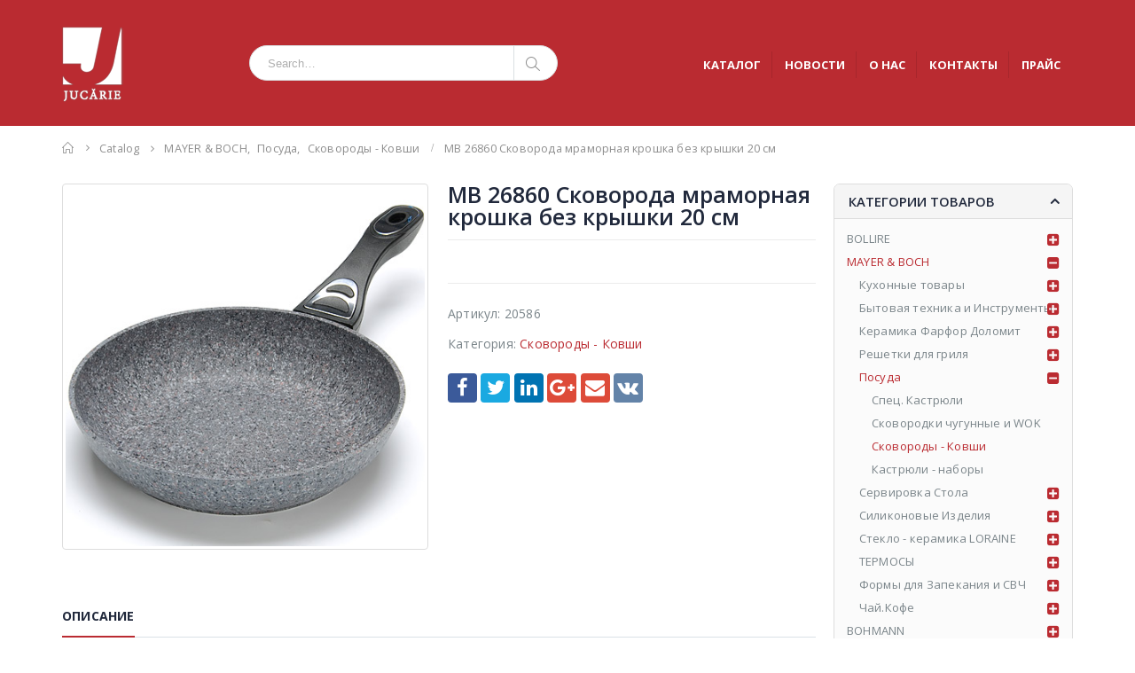

--- FILE ---
content_type: text/html; charset=UTF-8
request_url: https://jucarie.md/product/mb-26860-%D1%81%D0%BA%D0%BE%D0%B2%D0%BE%D1%80%D0%BE%D0%B4%D0%B0-%D0%BC%D1%80%D0%B0%D0%BC%D0%BE%D1%80%D0%BD%D0%B0%D1%8F-%D0%BA%D1%80%D0%BE%D1%88%D0%BA%D0%B0-%D0%B1%D0%B5%D0%B7-%D0%BA%D1%80%D1%8B%D1%88/
body_size: 134481
content:
<!DOCTYPE html>
<html lang="ru-RU">
<head>
    <meta charset="utf-8">
    <!--[if IE]><meta http-equiv='X-UA-Compatible' content='IE=edge,chrome=1'><![endif]-->
    <meta name="viewport" content="width=device-width, initial-scale=1, maximum-scale=1" />
    <link rel="profile" href="http://gmpg.org/xfn/11" />
    <link rel="pingback" href="https://jucarie.md/xmlrpc.php" />

    
    <link rel="shortcut icon" href="//jucarie.md/wp-content/uploads/2018/02/jucarie.md-logo-color-v1.png" type="image/x-icon" />

    <link rel="apple-touch-icon" href="//jucarie.md/wp-content/uploads/2018/02/jucarie.md-logo-color-v1.png">

    <link rel="apple-touch-icon" sizes="120x120" href="//jucarie.md/wp-content/uploads/2018/02/jucarie.md-logo-color-v1.png">

    <link rel="apple-touch-icon" sizes="76x76" href="//jucarie.md/wp-content/uploads/2018/02/jucarie.md-logo-color-v1.png">

    <link rel="apple-touch-icon" sizes="152x152" href="//jucarie.md/wp-content/uploads/2018/02/jucarie.md-logo-color-v1.png">


<title>MB 26860 Сковорода мраморная крошка без крышки 20 см &#8212; Jucarie</title>
<style rel="stylesheet" property="stylesheet" type="text/css">.ms-loading-container .ms-loading, .ms-slide .ms-slide-loading { background-image: none !important; background-color: transparent !important; box-shadow: none !important; } #header .logo { max-width: 170px; } @media (min-width: 1160px) { #header .logo { max-width: 250px; } } @media (max-width: 991px) { #header .logo { max-width: 110px; } } @media (max-width: 767px) { #header .logo { max-width: 110px; } } </style><meta name='robots' content='max-image-preview:large' />
<link rel='dns-prefetch' href='//fonts.googleapis.com' />
<link rel="alternate" type="application/rss+xml" title="Jucarie &raquo; Лента" href="https://jucarie.md/feed/" />
<link rel="alternate" type="application/rss+xml" title="Jucarie &raquo; Лента комментариев" href="https://jucarie.md/comments/feed/" />
<link rel="alternate" title="oEmbed (JSON)" type="application/json+oembed" href="https://jucarie.md/wp-json/oembed/1.0/embed?url=https%3A%2F%2Fjucarie.md%2Fproduct%2Fmb-26860-%25d1%2581%25d0%25ba%25d0%25be%25d0%25b2%25d0%25be%25d1%2580%25d0%25be%25d0%25b4%25d0%25b0-%25d0%25bc%25d1%2580%25d0%25b0%25d0%25bc%25d0%25be%25d1%2580%25d0%25bd%25d0%25b0%25d1%258f-%25d0%25ba%25d1%2580%25d0%25be%25d1%2588%25d0%25ba%25d0%25b0-%25d0%25b1%25d0%25b5%25d0%25b7-%25d0%25ba%25d1%2580%25d1%258b%25d1%2588%2F" />
<link rel="alternate" title="oEmbed (XML)" type="text/xml+oembed" href="https://jucarie.md/wp-json/oembed/1.0/embed?url=https%3A%2F%2Fjucarie.md%2Fproduct%2Fmb-26860-%25d1%2581%25d0%25ba%25d0%25be%25d0%25b2%25d0%25be%25d1%2580%25d0%25be%25d0%25b4%25d0%25b0-%25d0%25bc%25d1%2580%25d0%25b0%25d0%25bc%25d0%25be%25d1%2580%25d0%25bd%25d0%25b0%25d1%258f-%25d0%25ba%25d1%2580%25d0%25be%25d1%2588%25d0%25ba%25d0%25b0-%25d0%25b1%25d0%25b5%25d0%25b7-%25d0%25ba%25d1%2580%25d1%258b%25d1%2588%2F&#038;format=xml" />
<style id='wp-img-auto-sizes-contain-inline-css' type='text/css'>
img:is([sizes=auto i],[sizes^="auto," i]){contain-intrinsic-size:3000px 1500px}
/*# sourceURL=wp-img-auto-sizes-contain-inline-css */
</style>
<style id='wp-emoji-styles-inline-css' type='text/css'>

	img.wp-smiley, img.emoji {
		display: inline !important;
		border: none !important;
		box-shadow: none !important;
		height: 1em !important;
		width: 1em !important;
		margin: 0 0.07em !important;
		vertical-align: -0.1em !important;
		background: none !important;
		padding: 0 !important;
	}
/*# sourceURL=wp-emoji-styles-inline-css */
</style>
<style id='wp-block-library-inline-css' type='text/css'>
:root{--wp-block-synced-color:#7a00df;--wp-block-synced-color--rgb:122,0,223;--wp-bound-block-color:var(--wp-block-synced-color);--wp-editor-canvas-background:#ddd;--wp-admin-theme-color:#007cba;--wp-admin-theme-color--rgb:0,124,186;--wp-admin-theme-color-darker-10:#006ba1;--wp-admin-theme-color-darker-10--rgb:0,107,160.5;--wp-admin-theme-color-darker-20:#005a87;--wp-admin-theme-color-darker-20--rgb:0,90,135;--wp-admin-border-width-focus:2px}@media (min-resolution:192dpi){:root{--wp-admin-border-width-focus:1.5px}}.wp-element-button{cursor:pointer}:root .has-very-light-gray-background-color{background-color:#eee}:root .has-very-dark-gray-background-color{background-color:#313131}:root .has-very-light-gray-color{color:#eee}:root .has-very-dark-gray-color{color:#313131}:root .has-vivid-green-cyan-to-vivid-cyan-blue-gradient-background{background:linear-gradient(135deg,#00d084,#0693e3)}:root .has-purple-crush-gradient-background{background:linear-gradient(135deg,#34e2e4,#4721fb 50%,#ab1dfe)}:root .has-hazy-dawn-gradient-background{background:linear-gradient(135deg,#faaca8,#dad0ec)}:root .has-subdued-olive-gradient-background{background:linear-gradient(135deg,#fafae1,#67a671)}:root .has-atomic-cream-gradient-background{background:linear-gradient(135deg,#fdd79a,#004a59)}:root .has-nightshade-gradient-background{background:linear-gradient(135deg,#330968,#31cdcf)}:root .has-midnight-gradient-background{background:linear-gradient(135deg,#020381,#2874fc)}:root{--wp--preset--font-size--normal:16px;--wp--preset--font-size--huge:42px}.has-regular-font-size{font-size:1em}.has-larger-font-size{font-size:2.625em}.has-normal-font-size{font-size:var(--wp--preset--font-size--normal)}.has-huge-font-size{font-size:var(--wp--preset--font-size--huge)}.has-text-align-center{text-align:center}.has-text-align-left{text-align:left}.has-text-align-right{text-align:right}.has-fit-text{white-space:nowrap!important}#end-resizable-editor-section{display:none}.aligncenter{clear:both}.items-justified-left{justify-content:flex-start}.items-justified-center{justify-content:center}.items-justified-right{justify-content:flex-end}.items-justified-space-between{justify-content:space-between}.screen-reader-text{border:0;clip-path:inset(50%);height:1px;margin:-1px;overflow:hidden;padding:0;position:absolute;width:1px;word-wrap:normal!important}.screen-reader-text:focus{background-color:#ddd;clip-path:none;color:#444;display:block;font-size:1em;height:auto;left:5px;line-height:normal;padding:15px 23px 14px;text-decoration:none;top:5px;width:auto;z-index:100000}html :where(.has-border-color){border-style:solid}html :where([style*=border-top-color]){border-top-style:solid}html :where([style*=border-right-color]){border-right-style:solid}html :where([style*=border-bottom-color]){border-bottom-style:solid}html :where([style*=border-left-color]){border-left-style:solid}html :where([style*=border-width]){border-style:solid}html :where([style*=border-top-width]){border-top-style:solid}html :where([style*=border-right-width]){border-right-style:solid}html :where([style*=border-bottom-width]){border-bottom-style:solid}html :where([style*=border-left-width]){border-left-style:solid}html :where(img[class*=wp-image-]){height:auto;max-width:100%}:where(figure){margin:0 0 1em}html :where(.is-position-sticky){--wp-admin--admin-bar--position-offset:var(--wp-admin--admin-bar--height,0px)}@media screen and (max-width:600px){html :where(.is-position-sticky){--wp-admin--admin-bar--position-offset:0px}}

/*# sourceURL=wp-block-library-inline-css */
</style><link rel='stylesheet' property='stylesheet' id='wc-blocks-style-css' href='https://jucarie.md/wp-content/plugins/woocommerce/assets/client/blocks/wc-blocks.css?ver=wc-10.4.3' type='text/css' media='all' />
<style id='global-styles-inline-css' type='text/css'>
:root{--wp--preset--aspect-ratio--square: 1;--wp--preset--aspect-ratio--4-3: 4/3;--wp--preset--aspect-ratio--3-4: 3/4;--wp--preset--aspect-ratio--3-2: 3/2;--wp--preset--aspect-ratio--2-3: 2/3;--wp--preset--aspect-ratio--16-9: 16/9;--wp--preset--aspect-ratio--9-16: 9/16;--wp--preset--color--black: #000000;--wp--preset--color--cyan-bluish-gray: #abb8c3;--wp--preset--color--white: #ffffff;--wp--preset--color--pale-pink: #f78da7;--wp--preset--color--vivid-red: #cf2e2e;--wp--preset--color--luminous-vivid-orange: #ff6900;--wp--preset--color--luminous-vivid-amber: #fcb900;--wp--preset--color--light-green-cyan: #7bdcb5;--wp--preset--color--vivid-green-cyan: #00d084;--wp--preset--color--pale-cyan-blue: #8ed1fc;--wp--preset--color--vivid-cyan-blue: #0693e3;--wp--preset--color--vivid-purple: #9b51e0;--wp--preset--gradient--vivid-cyan-blue-to-vivid-purple: linear-gradient(135deg,rgb(6,147,227) 0%,rgb(155,81,224) 100%);--wp--preset--gradient--light-green-cyan-to-vivid-green-cyan: linear-gradient(135deg,rgb(122,220,180) 0%,rgb(0,208,130) 100%);--wp--preset--gradient--luminous-vivid-amber-to-luminous-vivid-orange: linear-gradient(135deg,rgb(252,185,0) 0%,rgb(255,105,0) 100%);--wp--preset--gradient--luminous-vivid-orange-to-vivid-red: linear-gradient(135deg,rgb(255,105,0) 0%,rgb(207,46,46) 100%);--wp--preset--gradient--very-light-gray-to-cyan-bluish-gray: linear-gradient(135deg,rgb(238,238,238) 0%,rgb(169,184,195) 100%);--wp--preset--gradient--cool-to-warm-spectrum: linear-gradient(135deg,rgb(74,234,220) 0%,rgb(151,120,209) 20%,rgb(207,42,186) 40%,rgb(238,44,130) 60%,rgb(251,105,98) 80%,rgb(254,248,76) 100%);--wp--preset--gradient--blush-light-purple: linear-gradient(135deg,rgb(255,206,236) 0%,rgb(152,150,240) 100%);--wp--preset--gradient--blush-bordeaux: linear-gradient(135deg,rgb(254,205,165) 0%,rgb(254,45,45) 50%,rgb(107,0,62) 100%);--wp--preset--gradient--luminous-dusk: linear-gradient(135deg,rgb(255,203,112) 0%,rgb(199,81,192) 50%,rgb(65,88,208) 100%);--wp--preset--gradient--pale-ocean: linear-gradient(135deg,rgb(255,245,203) 0%,rgb(182,227,212) 50%,rgb(51,167,181) 100%);--wp--preset--gradient--electric-grass: linear-gradient(135deg,rgb(202,248,128) 0%,rgb(113,206,126) 100%);--wp--preset--gradient--midnight: linear-gradient(135deg,rgb(2,3,129) 0%,rgb(40,116,252) 100%);--wp--preset--font-size--small: 13px;--wp--preset--font-size--medium: 20px;--wp--preset--font-size--large: 36px;--wp--preset--font-size--x-large: 42px;--wp--preset--spacing--20: 0.44rem;--wp--preset--spacing--30: 0.67rem;--wp--preset--spacing--40: 1rem;--wp--preset--spacing--50: 1.5rem;--wp--preset--spacing--60: 2.25rem;--wp--preset--spacing--70: 3.38rem;--wp--preset--spacing--80: 5.06rem;--wp--preset--shadow--natural: 6px 6px 9px rgba(0, 0, 0, 0.2);--wp--preset--shadow--deep: 12px 12px 50px rgba(0, 0, 0, 0.4);--wp--preset--shadow--sharp: 6px 6px 0px rgba(0, 0, 0, 0.2);--wp--preset--shadow--outlined: 6px 6px 0px -3px rgb(255, 255, 255), 6px 6px rgb(0, 0, 0);--wp--preset--shadow--crisp: 6px 6px 0px rgb(0, 0, 0);}:where(.is-layout-flex){gap: 0.5em;}:where(.is-layout-grid){gap: 0.5em;}body .is-layout-flex{display: flex;}.is-layout-flex{flex-wrap: wrap;align-items: center;}.is-layout-flex > :is(*, div){margin: 0;}body .is-layout-grid{display: grid;}.is-layout-grid > :is(*, div){margin: 0;}:where(.wp-block-columns.is-layout-flex){gap: 2em;}:where(.wp-block-columns.is-layout-grid){gap: 2em;}:where(.wp-block-post-template.is-layout-flex){gap: 1.25em;}:where(.wp-block-post-template.is-layout-grid){gap: 1.25em;}.has-black-color{color: var(--wp--preset--color--black) !important;}.has-cyan-bluish-gray-color{color: var(--wp--preset--color--cyan-bluish-gray) !important;}.has-white-color{color: var(--wp--preset--color--white) !important;}.has-pale-pink-color{color: var(--wp--preset--color--pale-pink) !important;}.has-vivid-red-color{color: var(--wp--preset--color--vivid-red) !important;}.has-luminous-vivid-orange-color{color: var(--wp--preset--color--luminous-vivid-orange) !important;}.has-luminous-vivid-amber-color{color: var(--wp--preset--color--luminous-vivid-amber) !important;}.has-light-green-cyan-color{color: var(--wp--preset--color--light-green-cyan) !important;}.has-vivid-green-cyan-color{color: var(--wp--preset--color--vivid-green-cyan) !important;}.has-pale-cyan-blue-color{color: var(--wp--preset--color--pale-cyan-blue) !important;}.has-vivid-cyan-blue-color{color: var(--wp--preset--color--vivid-cyan-blue) !important;}.has-vivid-purple-color{color: var(--wp--preset--color--vivid-purple) !important;}.has-black-background-color{background-color: var(--wp--preset--color--black) !important;}.has-cyan-bluish-gray-background-color{background-color: var(--wp--preset--color--cyan-bluish-gray) !important;}.has-white-background-color{background-color: var(--wp--preset--color--white) !important;}.has-pale-pink-background-color{background-color: var(--wp--preset--color--pale-pink) !important;}.has-vivid-red-background-color{background-color: var(--wp--preset--color--vivid-red) !important;}.has-luminous-vivid-orange-background-color{background-color: var(--wp--preset--color--luminous-vivid-orange) !important;}.has-luminous-vivid-amber-background-color{background-color: var(--wp--preset--color--luminous-vivid-amber) !important;}.has-light-green-cyan-background-color{background-color: var(--wp--preset--color--light-green-cyan) !important;}.has-vivid-green-cyan-background-color{background-color: var(--wp--preset--color--vivid-green-cyan) !important;}.has-pale-cyan-blue-background-color{background-color: var(--wp--preset--color--pale-cyan-blue) !important;}.has-vivid-cyan-blue-background-color{background-color: var(--wp--preset--color--vivid-cyan-blue) !important;}.has-vivid-purple-background-color{background-color: var(--wp--preset--color--vivid-purple) !important;}.has-black-border-color{border-color: var(--wp--preset--color--black) !important;}.has-cyan-bluish-gray-border-color{border-color: var(--wp--preset--color--cyan-bluish-gray) !important;}.has-white-border-color{border-color: var(--wp--preset--color--white) !important;}.has-pale-pink-border-color{border-color: var(--wp--preset--color--pale-pink) !important;}.has-vivid-red-border-color{border-color: var(--wp--preset--color--vivid-red) !important;}.has-luminous-vivid-orange-border-color{border-color: var(--wp--preset--color--luminous-vivid-orange) !important;}.has-luminous-vivid-amber-border-color{border-color: var(--wp--preset--color--luminous-vivid-amber) !important;}.has-light-green-cyan-border-color{border-color: var(--wp--preset--color--light-green-cyan) !important;}.has-vivid-green-cyan-border-color{border-color: var(--wp--preset--color--vivid-green-cyan) !important;}.has-pale-cyan-blue-border-color{border-color: var(--wp--preset--color--pale-cyan-blue) !important;}.has-vivid-cyan-blue-border-color{border-color: var(--wp--preset--color--vivid-cyan-blue) !important;}.has-vivid-purple-border-color{border-color: var(--wp--preset--color--vivid-purple) !important;}.has-vivid-cyan-blue-to-vivid-purple-gradient-background{background: var(--wp--preset--gradient--vivid-cyan-blue-to-vivid-purple) !important;}.has-light-green-cyan-to-vivid-green-cyan-gradient-background{background: var(--wp--preset--gradient--light-green-cyan-to-vivid-green-cyan) !important;}.has-luminous-vivid-amber-to-luminous-vivid-orange-gradient-background{background: var(--wp--preset--gradient--luminous-vivid-amber-to-luminous-vivid-orange) !important;}.has-luminous-vivid-orange-to-vivid-red-gradient-background{background: var(--wp--preset--gradient--luminous-vivid-orange-to-vivid-red) !important;}.has-very-light-gray-to-cyan-bluish-gray-gradient-background{background: var(--wp--preset--gradient--very-light-gray-to-cyan-bluish-gray) !important;}.has-cool-to-warm-spectrum-gradient-background{background: var(--wp--preset--gradient--cool-to-warm-spectrum) !important;}.has-blush-light-purple-gradient-background{background: var(--wp--preset--gradient--blush-light-purple) !important;}.has-blush-bordeaux-gradient-background{background: var(--wp--preset--gradient--blush-bordeaux) !important;}.has-luminous-dusk-gradient-background{background: var(--wp--preset--gradient--luminous-dusk) !important;}.has-pale-ocean-gradient-background{background: var(--wp--preset--gradient--pale-ocean) !important;}.has-electric-grass-gradient-background{background: var(--wp--preset--gradient--electric-grass) !important;}.has-midnight-gradient-background{background: var(--wp--preset--gradient--midnight) !important;}.has-small-font-size{font-size: var(--wp--preset--font-size--small) !important;}.has-medium-font-size{font-size: var(--wp--preset--font-size--medium) !important;}.has-large-font-size{font-size: var(--wp--preset--font-size--large) !important;}.has-x-large-font-size{font-size: var(--wp--preset--font-size--x-large) !important;}
/*# sourceURL=global-styles-inline-css */
</style>

<style id='classic-theme-styles-inline-css' type='text/css'>
/*! This file is auto-generated */
.wp-block-button__link{color:#fff;background-color:#32373c;border-radius:9999px;box-shadow:none;text-decoration:none;padding:calc(.667em + 2px) calc(1.333em + 2px);font-size:1.125em}.wp-block-file__button{background:#32373c;color:#fff;text-decoration:none}
/*# sourceURL=/wp-includes/css/classic-themes.min.css */
</style>
<link rel='stylesheet' id='contact-form-7-css' href='https://jucarie.md/wp-content/plugins/contact-form-7/includes/css/styles.css?ver=6.1.4' type='text/css' media='all' />
<style id='woocommerce-inline-inline-css' type='text/css'>
.woocommerce form .form-row .required { visibility: visible; }
/*# sourceURL=woocommerce-inline-inline-css */
</style>
<link rel='stylesheet' id='js_composer_front-css' href='https://jucarie.md/wp-content/plugins/js_composer/assets/css/js_composer.min.css?ver=8.7.2' type='text/css' media='all' />
<link rel='stylesheet' id='porto-bootstrap-css' href='https://jucarie.md/wp-content/themes/porto/css/bootstrap_1.css?ver=6.9' type='text/css' media='all' />
<link rel='stylesheet' id='porto-plugins-css' href='https://jucarie.md/wp-content/themes/porto/css/plugins_1.css?ver=6.9' type='text/css' media='all' />
<link rel='stylesheet' id='porto-theme-elements-css' href='https://jucarie.md/wp-content/themes/porto/css/theme_elements_1.css?ver=6.9' type='text/css' media='all' />
<link rel='stylesheet' id='porto-theme-css' href='https://jucarie.md/wp-content/themes/porto/css/theme_1.css?ver=6.9' type='text/css' media='all' />
<link rel='stylesheet' id='porto-theme-shop-css' href='https://jucarie.md/wp-content/themes/porto/css/theme_shop_1.css?ver=6.9' type='text/css' media='all' />
<link rel='stylesheet' id='porto-skin-css' href='https://jucarie.md/wp-content/themes/porto/css/skin_1.css?ver=6.9' type='text/css' media='all' />
<link rel='stylesheet' id='porto-style-css' href='https://jucarie.md/wp-content/themes/porto/style.css?ver=6.9' type='text/css' media='all' />
<link rel='stylesheet' id='porto-google-fonts-css' href='//fonts.googleapis.com/css?family=Open+Sans%3A200%2C300%2C400%2C700%2C800%2C600%2C%7CShadows+Into+Light%3A200%2C300%2C400%2C700%2C800%2C600%2C%7COswald%3A200%2C300%2C400%2C700%2C800%2C600%2C%7C&#038;subset=cyrillic%2Ccyrillic-ext%2Cgreek%2Cgreek-ext%2Ckhmer%2Clatin%2Clatin-ext%2Cvietnamese&#038;ver=6.9' type='text/css' media='all' />
<script type="text/template" id="tmpl-variation-template">
	<div class="woocommerce-variation-description">{{{ data.variation.variation_description }}}</div>
	<div class="woocommerce-variation-price">{{{ data.variation.price_html }}}</div>
	<div class="woocommerce-variation-availability">{{{ data.variation.availability_html }}}</div>
</script>
<script type="text/template" id="tmpl-unavailable-variation-template">
	<p role="alert">Этот товар недоступен. Пожалуйста, выберите другую комбинацию.</p>
</script>
<script type="text/javascript" src="https://jucarie.md/wp-includes/js/jquery/jquery.min.js?ver=3.7.1" id="jquery-core-js"></script>
<script type="text/javascript" src="https://jucarie.md/wp-includes/js/jquery/jquery-migrate.min.js?ver=3.4.1" id="jquery-migrate-js"></script>
<script type="text/javascript" id="wc-single-product-js-extra">
/* <![CDATA[ */
var wc_single_product_params = {"i18n_required_rating_text":"\u041f\u043e\u0436\u0430\u043b\u0443\u0439\u0441\u0442\u0430, \u043f\u043e\u0441\u0442\u0430\u0432\u044c\u0442\u0435 \u043e\u0446\u0435\u043d\u043a\u0443","i18n_rating_options":["1 \u0438\u0437 5 \u0437\u0432\u0451\u0437\u0434","2 \u0438\u0437 5 \u0437\u0432\u0451\u0437\u0434","3 \u0438\u0437 5 \u0437\u0432\u0451\u0437\u0434","4 \u0438\u0437 5 \u0437\u0432\u0451\u0437\u0434","5 \u0438\u0437 5 \u0437\u0432\u0451\u0437\u0434"],"i18n_product_gallery_trigger_text":"\u041f\u0440\u043e\u0441\u043c\u043e\u0442\u0440 \u0433\u0430\u043b\u0435\u0440\u0435\u0438 \u0438\u0437\u043e\u0431\u0440\u0430\u0436\u0435\u043d\u0438\u0439 \u0432 \u043f\u043e\u043b\u043d\u043e\u044d\u043a\u0440\u0430\u043d\u043d\u043e\u043c \u0440\u0435\u0436\u0438\u043c\u0435","review_rating_required":"yes","flexslider":{"rtl":false,"animation":"slide","smoothHeight":true,"directionNav":false,"controlNav":"thumbnails","slideshow":false,"animationSpeed":500,"animationLoop":false,"allowOneSlide":false},"zoom_enabled":"","zoom_options":[],"photoswipe_enabled":"","photoswipe_options":{"shareEl":false,"closeOnScroll":false,"history":false,"hideAnimationDuration":0,"showAnimationDuration":0},"flexslider_enabled":""};
//# sourceURL=wc-single-product-js-extra
/* ]]> */
</script>
<script type="text/javascript" src="https://jucarie.md/wp-content/plugins/woocommerce/assets/js/frontend/single-product.min.js?ver=10.4.3" id="wc-single-product-js" defer="defer" data-wp-strategy="defer"></script>
<script type="text/javascript" src="https://jucarie.md/wp-content/plugins/woocommerce/assets/js/jquery-blockui/jquery.blockUI.min.js?ver=2.7.0-wc.10.4.3" id="wc-jquery-blockui-js" defer="defer" data-wp-strategy="defer"></script>
<script type="text/javascript" src="https://jucarie.md/wp-content/plugins/woocommerce/assets/js/js-cookie/js.cookie.min.js?ver=2.1.4-wc.10.4.3" id="wc-js-cookie-js" defer="defer" data-wp-strategy="defer"></script>
<script type="text/javascript" id="woocommerce-js-extra">
/* <![CDATA[ */
var woocommerce_params = {"ajax_url":"/wp-admin/admin-ajax.php","wc_ajax_url":"/?wc-ajax=%%endpoint%%","i18n_password_show":"\u041f\u043e\u043a\u0430\u0437\u0430\u0442\u044c \u043f\u0430\u0440\u043e\u043b\u044c","i18n_password_hide":"\u0421\u043a\u0440\u044b\u0442\u044c \u043f\u0430\u0440\u043e\u043b\u044c"};
//# sourceURL=woocommerce-js-extra
/* ]]> */
</script>
<script type="text/javascript" src="https://jucarie.md/wp-content/plugins/woocommerce/assets/js/frontend/woocommerce.min.js?ver=10.4.3" id="woocommerce-js" defer="defer" data-wp-strategy="defer"></script>
<script type="text/javascript" src="https://jucarie.md/wp-includes/js/underscore.min.js?ver=1.13.7" id="underscore-js"></script>
<script type="text/javascript" id="wp-util-js-extra">
/* <![CDATA[ */
var _wpUtilSettings = {"ajax":{"url":"/wp-admin/admin-ajax.php"}};
//# sourceURL=wp-util-js-extra
/* ]]> */
</script>
<script type="text/javascript" src="https://jucarie.md/wp-includes/js/wp-util.min.js?ver=6.9" id="wp-util-js"></script>
<script type="text/javascript" id="wc-add-to-cart-variation-js-extra">
/* <![CDATA[ */
var wc_add_to_cart_variation_params = {"wc_ajax_url":"/?wc-ajax=%%endpoint%%","i18n_no_matching_variations_text":"\u0416\u0430\u043b\u044c, \u043d\u043e \u0442\u043e\u0432\u0430\u0440\u043e\u0432, \u0441\u043e\u043e\u0442\u0432\u0435\u0442\u0441\u0442\u0432\u0443\u044e\u0449\u0438\u0445 \u0432\u0430\u0448\u0435\u043c\u0443 \u0432\u044b\u0431\u043e\u0440\u0443, \u043d\u0435 \u043e\u0431\u043d\u0430\u0440\u0443\u0436\u0435\u043d\u043e. \u041f\u043e\u0436\u0430\u043b\u0443\u0439\u0441\u0442\u0430, \u0432\u044b\u0431\u0435\u0440\u0438\u0442\u0435 \u0434\u0440\u0443\u0433\u0443\u044e \u043a\u043e\u043c\u0431\u0438\u043d\u0430\u0446\u0438\u044e.","i18n_make_a_selection_text":"\u0412\u044b\u0431\u0435\u0440\u0438\u0442\u0435 \u043e\u043f\u0446\u0438\u0438 \u0442\u043e\u0432\u0430\u0440\u0430 \u043f\u0435\u0440\u0435\u0434 \u0435\u0433\u043e \u0434\u043e\u0431\u0430\u0432\u043b\u0435\u043d\u0438\u0435\u043c \u0432 \u0432\u0430\u0448\u0443 \u043a\u043e\u0440\u0437\u0438\u043d\u0443.","i18n_unavailable_text":"\u042d\u0442\u043e\u0442 \u0442\u043e\u0432\u0430\u0440 \u043d\u0435\u0434\u043e\u0441\u0442\u0443\u043f\u0435\u043d. \u041f\u043e\u0436\u0430\u043b\u0443\u0439\u0441\u0442\u0430, \u0432\u044b\u0431\u0435\u0440\u0438\u0442\u0435 \u0434\u0440\u0443\u0433\u0443\u044e \u043a\u043e\u043c\u0431\u0438\u043d\u0430\u0446\u0438\u044e.","i18n_reset_alert_text":"\u0420\u0435\u0437\u0443\u043b\u044c\u0442\u0430\u0442\u044b \u0432\u0430\u0448\u0435\u0433\u043e \u0432\u044b\u0431\u043e\u0440\u0430 \u0441\u0431\u0440\u043e\u0448\u0435\u043d\u044b. \u0412\u044b\u0431\u0435\u0440\u0438\u0442\u0435 \u043e\u043f\u0446\u0438\u0438 \u0442\u043e\u0432\u0430\u0440\u0430, \u043f\u0435\u0440\u0435\u0434 \u0442\u0435\u043c \u043a\u0430\u043a \u0434\u043e\u0431\u0430\u0432\u0438\u0442\u044c \u0435\u0433\u043e \u0432 \u043a\u043e\u0440\u0437\u0438\u043d\u0443."};
//# sourceURL=wc-add-to-cart-variation-js-extra
/* ]]> */
</script>
<script type="text/javascript" src="https://jucarie.md/wp-content/plugins/woocommerce/assets/js/frontend/add-to-cart-variation.min.js?ver=10.4.3" id="wc-add-to-cart-variation-js" defer="defer" data-wp-strategy="defer"></script>
<script type="text/javascript" src="https://jucarie.md/wp-content/themes/porto/js/plugins.min.js?ver=3.6.3" id="porto-plugins-js"></script>
<script></script><link rel="https://api.w.org/" href="https://jucarie.md/wp-json/" /><link rel="alternate" title="JSON" type="application/json" href="https://jucarie.md/wp-json/wp/v2/product/25292" /><link rel="EditURI" type="application/rsd+xml" title="RSD" href="https://jucarie.md/xmlrpc.php?rsd" />
<meta name="generator" content="WordPress 6.9" />
<meta name="generator" content="WooCommerce 10.4.3" />
<link rel="canonical" href="https://jucarie.md/product/mb-26860-%d1%81%d0%ba%d0%be%d0%b2%d0%be%d1%80%d0%be%d0%b4%d0%b0-%d0%bc%d1%80%d0%b0%d0%bc%d0%be%d1%80%d0%bd%d0%b0%d1%8f-%d0%ba%d1%80%d0%be%d1%88%d0%ba%d0%b0-%d0%b1%d0%b5%d0%b7-%d0%ba%d1%80%d1%8b%d1%88/" />
<link rel='shortlink' href='https://jucarie.md/?p=25292' />
	<noscript><style>.woocommerce-product-gallery{ opacity: 1 !important; }</style></noscript>
	<meta name="generator" content="Powered by WPBakery Page Builder - drag and drop page builder for WordPress."/>
<link rel="icon" href="https://jucarie.md/wp-content/uploads/2018/02/cropped-jucarie.md-logo-color-v1-32x32.png" sizes="32x32" />
<link rel="icon" href="https://jucarie.md/wp-content/uploads/2018/02/cropped-jucarie.md-logo-color-v1-192x192.png" sizes="192x192" />
<link rel="apple-touch-icon" href="https://jucarie.md/wp-content/uploads/2018/02/cropped-jucarie.md-logo-color-v1-180x180.png" />
<meta name="msapplication-TileImage" content="https://jucarie.md/wp-content/uploads/2018/02/cropped-jucarie.md-logo-color-v1-270x270.png" />
<noscript><style> .wpb_animate_when_almost_visible { opacity: 1; }</style></noscript>

<link rel="stylesheet" href="https://cdnjs.cloudflare.com/ajax/libs/simple-line-icons/2.4.1/css/simple-line-icons.css">


    <script type="text/javascript">
        
                    
                
    </script>

	
</head>
<body class="wp-singular product-template-default single single-product postid-25292 wp-theme-porto full blog-1  theme-porto woocommerce woocommerce-page woocommerce-no-js wpb-js-composer js-comp-ver-8.7.2 vc_responsive">
    
    <div class="page-wrapper"><!-- page wrapper -->

        
                    <div class="header-wrapper clearfix"><!-- header wrapper -->
                                
                    
<header id="header" class="header-5 search-sm">
    

    <div class="header-main">
        <div class="container">
            <div class="header-left">
                <div class="logo">


    <a href="https://jucarie.md/" title="Jucarie - Посуда из высококачественной нержавеющей стали, изделия из фарфора и керамики, мелкая бытовая техника, пластмассовые изделия" rel="home">



        


        <img class="img-responsive standard-logo" src="//jucarie.md/wp-content/uploads/2018/03/logo-jucarie-40x501.png" alt="Jucarie" /><img class="img-responsive retina-logo" src="//jucarie.md/wp-content/uploads/2018/03/logo-jucarie-40x501.png" alt="Jucarie" style="display:none;" />


        


    </a>



    </div>
            </div>
            <div class="header-center">
                


    <div class="searchform-popup">



        <a class="search-toggle"><i class="fa fa-search"></i></a>



        


    <form action="https://jucarie.md/" method="get"



        class="searchform ">



        <fieldset>



            <span class="text"><input name="s" id="s" type="text" value="" placeholder="Search&hellip;" autocomplete="off" /></span>



            


            <span class="button-wrap"><button class="btn btn-special" title="Search" type="submit"><i class="fa fa-search"></i></button></span>



        </fieldset>



    </form>



    


    </div>



    
                <a class="mobile-toggle"><i class="fa fa-reorder"></i></a>
            </div>
            <div class="header-right">
                
                <div class="">
                    
                    <div id="main-menu">
                        <ul id="menu-menu-jucarie" class="main-menu mega-menu menu-flat menu-flat-border show-arrow effect-down subeffect-fadein-left"><li id="nav-menu-item-27817" class="menu-item menu-item-type-post_type menu-item-object-page menu-item-home current_page_parent  narrow "><a href="https://jucarie.md/" class="">КАТАЛОГ</a></li>
<li id="nav-menu-item-31173" class="menu-item menu-item-type-post_type menu-item-object-page  narrow "><a href="https://jucarie.md/blog/" class="">НОВОСТИ</a></li>
<li id="nav-menu-item-31174" class="menu-item menu-item-type-post_type menu-item-object-page  narrow "><a href="https://jucarie.md/about-us/" class="">О НАС</a></li>
<li id="nav-menu-item-27809" class="menu-item menu-item-type-post_type menu-item-object-page  narrow "><a href="https://jucarie.md/contact-us/" class="">КОНТАКТЫ</a></li>
<li id="nav-menu-item-31750" class="menu-item menu-item-type-post_type menu-item-object-page  narrow "><a href="https://jucarie.md/%d0%b7%d0%b0%d0%bf%d1%80%d0%be%d1%81%d0%b8%d1%82%d1%8c-%d0%bf%d1%80%d0%b0%d0%b9%d1%81/" class="">ПРАЙС</a></li>
</ul>
                    </div>
                    
                </div>

                

            </div>
        </div>
    </div>
</header>
                            </div><!-- end header wrapper -->
        
        
        

    
    <section class="page-top page-header-6">
        
<div class="container hide-title">
    <div class="row">
        <div class="col-md-12 clearfix">
            <div class="pt-right hide">
                <h1 class="page-title">MB 26860 Сковорода мраморная крошка без крышки 20 см</h1>
                
            </div>
            
                <div class="breadcrumbs-wrap pt-left">
                    <ul class="breadcrumb"><li class="home"><a  href="https://jucarie.md" title="Go to Home Page"><span >Home</span></a><i class="delimiter delimiter-2"></i></li><li ><a  href="https://jucarie.md/"><span >Catalog</span></a><i class="delimiter delimiter-2"></i></li><li><span ><a  href="https://jucarie.md/product-category/mayer-boch/" ><span >MAYER &amp; BOCH</span></a></span>, <span ><a  href="https://jucarie.md/product-category/mayer-boch/%d0%bf%d0%be%d1%81%d1%83%d0%b4%d0%b0/" ><span >Посуда</span></a></span>, <span ><a  href="https://jucarie.md/product-category/mayer-boch/%d0%bf%d0%be%d1%81%d1%83%d0%b4%d0%b0/%d1%81%d0%ba%d0%be%d0%b2%d0%be%d1%80%d0%be%d0%b4%d1%8b-%d0%ba%d0%be%d0%b2%d1%88%d0%b8/" ><span >Сковороды - Ковши</span></a></span><i class="delimiter"></i></li><li>MB 26860 Сковорода мраморная крошка без крышки 20 см</li></ul>
                </div>
            
            
        </div>
    </div>
</div>
    </section>
    

        <div id="main" class="column2 column2-right-sidebar boxed"><!-- main -->

            
                        <div class="container">
            	                        <div class="row main-content-wrap">

            <!-- main content -->
            <div class="main-content col-md-9">

                            
	<div id="primary" class="content-area"><main id="main" class="site-main" role="main">
					
			
<div class="woocommerce-notices-wrapper"></div>
<!-- woocommerce_get_product_schema DEPRECATED with NO altertative in 3.0.0 -->
<div itemscope itemtype="" id="product-25292" class="post-25292 product type-product status-publish has-post-thumbnail product_cat-229 first instock taxable shipping-taxable purchasable product-type-simple">

    <div class="product-summary-wrap">


        <div class="row">


            <div class="col-md-6 summary-before">


                <div class="labels"></div>
<div class="product-images images">
    <div class="product-image-slider owl-carousel show-nav-hover"><div class="img-thumbnail"><div class="inner"><img src="https://jucarie.md/wp-content/uploads/2018/01/b4754ed3-41f1-11e7-9f36-4ccc6a42d2aa_000045036.jpg" href="https://jucarie.md/wp-content/uploads/2018/01/b4754ed3-41f1-11e7-9f36-4ccc6a42d2aa_000045036.jpg" class="woocommerce-main-image img-responsive" alt="b4754ed3-41f1-11e7-9f36-4ccc6a42d2aa_000045036.jpg" itemprop="image" content="https://jucarie.md/wp-content/uploads/2018/01/b4754ed3-41f1-11e7-9f36-4ccc6a42d2aa_000045036.jpg" /></div></div></div>
</div>




            </div>

            <div class="col-md-6 summary entry-summary">


                
<h2 itemprop="name" class="product_title entry-title" >
    
    MB 26860 Сковорода мраморная крошка без крышки 20 см
    
</h2><p class="price"></p>
<div class="product_meta">				<span class="sku_wrapper">Артикул: <span class="sku" itemprop="sku">20586</span></span>		<span class="posted_in">Категория: <a href="https://jucarie.md/product-category/mayer-boch/%d0%bf%d0%be%d1%81%d1%83%d0%b4%d0%b0/%d1%81%d0%ba%d0%be%d0%b2%d0%be%d1%80%d0%be%d0%b4%d1%8b-%d0%ba%d0%be%d0%b2%d1%88%d0%b8/" rel="tag">Сковороды - Ковши</a></span>    	</div>
<div class="share-links"><a href="http://www.facebook.com/sharer.php?m2w&amp;s=100&amp;p&#091;url&#093;=https://jucarie.md/product/mb-26860-%d1%81%d0%ba%d0%be%d0%b2%d0%be%d1%80%d0%be%d0%b4%d0%b0-%d0%bc%d1%80%d0%b0%d0%bc%d0%be%d1%80%d0%bd%d0%b0%d1%8f-%d0%ba%d1%80%d0%be%d1%88%d0%ba%d0%b0-%d0%b1%d0%b5%d0%b7-%d0%ba%d1%80%d1%8b%d1%88/&amp;p&#091;images&#093;&#091;0&#093;=https://jucarie.md/wp-content/uploads/2018/01/b4754ed3-41f1-11e7-9f36-4ccc6a42d2aa_000045036.jpg&amp;p&#091;title&#093;=MB 26860 Сковорода мраморная крошка без крышки 20 см" target="_blank"  rel="nofollow" data-tooltip data-placement='bottom' title="Facebook" class="share-facebook">Facebook</a><a href="https://twitter.com/intent/tweet?text=MB 26860 Сковорода мраморная крошка без крышки 20 см&amp;url=https://jucarie.md/product/mb-26860-%d1%81%d0%ba%d0%be%d0%b2%d0%be%d1%80%d0%be%d0%b4%d0%b0-%d0%bc%d1%80%d0%b0%d0%bc%d0%be%d1%80%d0%bd%d0%b0%d1%8f-%d0%ba%d1%80%d0%be%d1%88%d0%ba%d0%b0-%d0%b1%d0%b5%d0%b7-%d0%ba%d1%80%d1%8b%d1%88/" target="_blank"  rel="nofollow" data-tooltip data-placement='bottom' title="Twitter" class="share-twitter">Twitter</a><a href="https://www.linkedin.com/shareArticle?mini=true&amp;url=https://jucarie.md/product/mb-26860-%d1%81%d0%ba%d0%be%d0%b2%d0%be%d1%80%d0%be%d0%b4%d0%b0-%d0%bc%d1%80%d0%b0%d0%bc%d0%be%d1%80%d0%bd%d0%b0%d1%8f-%d0%ba%d1%80%d0%be%d1%88%d0%ba%d0%b0-%d0%b1%d0%b5%d0%b7-%d0%ba%d1%80%d1%8b%d1%88/&amp;title=MB 26860 Сковорода мраморная крошка без крышки 20 см" target="_blank"  rel="nofollow" data-tooltip data-placement='bottom' title="LinkedIn" class="share-linkedin">LinkedIn</a><a href="https://plus.google.com/share?url=https://jucarie.md/product/mb-26860-%d1%81%d0%ba%d0%be%d0%b2%d0%be%d1%80%d0%be%d0%b4%d0%b0-%d0%bc%d1%80%d0%b0%d0%bc%d0%be%d1%80%d0%bd%d0%b0%d1%8f-%d0%ba%d1%80%d0%be%d1%88%d0%ba%d0%b0-%d0%b1%d0%b5%d0%b7-%d0%ba%d1%80%d1%8b%d1%88/" target="_blank"  rel="nofollow" data-tooltip data-placement='bottom' title="Google +" class="share-googleplus">Google +</a><a href="mailto:?subject=MB 26860 Сковорода мраморная крошка без крышки 20 см&amp;body=https://jucarie.md/product/mb-26860-%d1%81%d0%ba%d0%be%d0%b2%d0%be%d1%80%d0%be%d0%b4%d0%b0-%d0%bc%d1%80%d0%b0%d0%bc%d0%be%d1%80%d0%bd%d0%b0%d1%8f-%d0%ba%d1%80%d0%be%d1%88%d0%ba%d0%b0-%d0%b1%d0%b5%d0%b7-%d0%ba%d1%80%d1%8b%d1%88/" target="_blank"  rel="nofollow" data-tooltip data-placement='bottom' title="Email" class="share-email">Email</a><a href="https://vk.com/share.php?url=https://jucarie.md/product/mb-26860-%d1%81%d0%ba%d0%be%d0%b2%d0%be%d1%80%d0%be%d0%b4%d0%b0-%d0%bc%d1%80%d0%b0%d0%bc%d0%be%d1%80%d0%bd%d0%b0%d1%8f-%d0%ba%d1%80%d0%be%d1%88%d0%ba%d0%b0-%d0%b1%d0%b5%d0%b7-%d0%ba%d1%80%d1%8b%d1%88/&amp;title=MB 26860 Сковорода мраморная крошка без крышки 20 см&amp;image=https://jucarie.md/wp-content/uploads/2018/01/b4754ed3-41f1-11e7-9f36-4ccc6a42d2aa_000045036.jpg&amp;noparse=true" target="_blank"  rel="nofollow" data-tooltip data-placement='bottom' title="VK" class="share-vk">VK</a><a href="whatsapp://send?text=MB 26860 Сковорода мраморная крошка без крышки 20 см%20https://jucarie.md/product/mb-26860-%d1%81%d0%ba%d0%be%d0%b2%d0%be%d1%80%d0%be%d0%b4%d0%b0-%d0%bc%d1%80%d0%b0%d0%bc%d0%be%d1%80%d0%bd%d0%b0%d1%8f-%d0%ba%d1%80%d0%be%d1%88%d0%ba%d0%b0-%d0%b1%d0%b5%d0%b7-%d0%ba%d1%80%d1%8b%d1%88/" target="_blank"  rel="nofollow" data-tooltip data-placement='bottom' title="WhatsApp" class="share-whatsapp" style="display:none">WhatsApp</a></div>

            </div>


        </div>


    </div><!-- .summary -->

	
    <div class="woocommerce-tabs woocommerce-tabs-gpea6cihe3qgejd31p36m6eyotysly4 resp-htabs style-2" id="product-tab">
       <ul class="resp-tabs-list">
            <li aria-controls="tab-description">
                    Описание                </li>
        </ul>
        <div class="resp-tabs-container">
            
                <div class="tab-content" id="tab-description">
                    
	<h2>Описание</h2>

<p>Характеристики:Сковорода МВ (x12).<br />
Материал: алюминий, гранитное покрытие.<br />
Внутреннее покрытие: антипригарное гранитное покрытие.<br />
Диаметр: 20 см.<br />
Высота борта: 3,5 см.<br />
Ручка: бакелит.<br />
Размер : 20 х 37  см.<br />
Вес: 600 г.<br />
Страна производитель: Китай.<br />
Описание<br />
Сковорода с аптипригарным гранитным покрытием MAYER&#038;BOCH выполнена из качественного литого алюминия. Покрытие антипригарное жаропрочное, защищает сковороду от царапин, является экологически чистым и полностью безопасным, без вредных соединений и примесей. За счет того, что пища не пригорает и не пристает к покрытию сковороды, ее легко и быстро мыть. Прочное индукционное дно сковороды устойчиво к повреждениям и деформации. Эргономичная ручка из бакелита не нагревается и не скользит. Такая сковорода является незаменимой для жарки и тушения различных блюд. Крышка – термостойкое стекло. Подходит для использования на всех типах плит. Подходит для мытья в посудомоечной машине.</p>
                </div>

                    </div>
    </div>

    <script type="text/javascript">
        jQuery(document).ready(function($) {
            var $tabs = $('.woocommerce-tabs-gpea6cihe3qgejd31p36m6eyotysly4');

            $tabs.easyResponsiveTabs({
                type: 'default', //Types: default, vertical, accordion
                width: 'auto', //auto or any width like 600px
                fit: true,   // 100% fit in a container
                activate: function(event) { // Callback function if tab is switched

                }
            });

            var $review_content = $tabs.find('#tab-reviews'),
                $review_title1 = $tabs.find('h2[aria-controls=tab_item-0]'),
                $review_title2 = $tabs.find('li[aria-controls=tab_item-0]');

            function goReviewTab(target) {
                var recalc_pos = false;
                if ($review_content.length && $review_content.css('display') == 'none') {
                    recalc_pos = true;
                    if ($review_title1.length && $review_title1.css('display') != 'none')
                        $review_title1.click();
                    else if ($review_title2.length && $review_title2.closest('ul').css('display') != 'none')
                        $review_title2.click();
                }

                var delay = recalc_pos ? 400 : 0;
                setTimeout(function() {
                    $('html, body').stop().animate({
                        scrollTop: target.offset().top - theme.StickyHeader.sticky_height - theme.adminBarHeight() - 14
                    }, 600, 'easeOutQuad');
                }, delay);
            }

            function goAccordionTab(target) {
                setTimeout(function() {
                    var label = target.attr('aria-controls');
                    var $tab_content = $tabs.find('.resp-tab-content[aria-labelledby="' + label + '"]');
                    if ($tab_content.length && $tab_content.css('display') != 'none') {
                        var offset = target.offset().top - theme.StickyHeader.sticky_height - theme.adminBarHeight() - 14;
                        if (offset < $(window).scrollTop())
                        $('html, body').stop().animate({
                            scrollTop: offset
                        }, 600, 'easeOutQuad');
                    }
                }, 500);
            }

                        // go to reviews, write a review
            $('.woocommerce-review-link, .woocommerce-write-review-link').click(function(e) {
                var target = $(this.hash);
                if (target.length) {
                    e.preventDefault();

                    goReviewTab(target);

                    return false;
                }
            });
            // Open review form if accessed via anchor
            if ( window.location.hash == '#review_form' || window.location.hash == '#reviews' || window.location.hash.indexOf('#comment-') != -1 ) {
                var target = $(window.location.hash);
                if (target.length) {
                    goReviewTab(target);
                }
            }
            
            $tabs.find('h2.resp-accordion').click(function(e) {
                goAccordionTab($(this));
            });
        });
    </script>

	<div class="related products">		<h2 class="slider-title"><span class="inline-title">Related Products</span><span class="line"></span></h2>        <div class="slider-wrapper">            
<ul class="products products-slider owl-carousel show-nav-title pcols-lg-4 pcols-md-3 pcols-xs-2 pcols-ls-1 pwidth-lg-4 pwidth-md-3 pwidth-xs-2 pwidth-ls-1" data-plugin-options="{&quot;themeConfig&quot;:true,&quot;lg&quot;:4,&quot;md&quot;:3,&quot;xs&quot;:2,&quot;ls&quot;:1,&quot;nav&quot;:true}">                            
<li class="product-first pcols-lg-first pcols-md-first pcols-xs-first post-25280 product type-product status-publish has-post-thumbnail product_cat-229 first instock taxable shipping-taxable purchasable product-type-simple">


	


    <div class="product-image">
		
				
        <a  href="https://jucarie.md/product/mb-26744-%d1%81%d0%ba%d0%be%d0%b2%d0%be%d1%80%d0%be%d0%b4%d0%b0-%d0%bc%d1%80%d0%b0%d0%bc%d0%be%d1%80%d0%bd%d0%b0%d1%8f-%d0%ba%d1%80%d0%be%d1%88%d0%ba%d0%b0-%d0%b1%d0%b5%d0%b7-%d0%ba%d1%80%d1%8b%d1%88/">

            <div data-link="https://jucarie.md/cart/" class="viewcart viewcart2 viewcart-25280" title="View Cart"></div><div class="inner"><img width="300" height="300" src="https://jucarie.md/wp-content/uploads/2018/01/01f80a8e-3553-11e7-b412-4ccc6a42d2aa_000044400-300x300.jpg" class=" wp-post-image" alt="" decoding="async" fetchpriority="high" srcset="https://jucarie.md/wp-content/uploads/2018/01/01f80a8e-3553-11e7-b412-4ccc6a42d2aa_000044400-300x300.jpg 300w, https://jucarie.md/wp-content/uploads/2018/01/01f80a8e-3553-11e7-b412-4ccc6a42d2aa_000044400-100x100.jpg 100w, https://jucarie.md/wp-content/uploads/2018/01/01f80a8e-3553-11e7-b412-4ccc6a42d2aa_000044400-150x150.jpg 150w, https://jucarie.md/wp-content/uploads/2018/01/01f80a8e-3553-11e7-b412-4ccc6a42d2aa_000044400-367x367.jpg 367w, https://jucarie.md/wp-content/uploads/2018/01/01f80a8e-3553-11e7-b412-4ccc6a42d2aa_000044400-85x85.jpg 85w, https://jucarie.md/wp-content/uploads/2018/01/01f80a8e-3553-11e7-b412-4ccc6a42d2aa_000044400-50x50.jpg 50w, https://jucarie.md/wp-content/uploads/2018/01/01f80a8e-3553-11e7-b412-4ccc6a42d2aa_000044400.jpg 450w" sizes="(max-width: 300px) 100vw, 300px" /></div>
        </a>



        <div class="links-on-image">

            <div class="add-links-wrap">
    <div class="add-links no-effect clearfix">
        <a href="https://jucarie.md/product/mb-26744-%d1%81%d0%ba%d0%be%d0%b2%d0%be%d1%80%d0%be%d0%b4%d0%b0-%d0%bc%d1%80%d0%b0%d0%bc%d0%be%d1%80%d0%bd%d0%b0%d1%8f-%d0%ba%d1%80%d0%be%d1%88%d0%ba%d0%b0-%d0%b1%d0%b5%d0%b7-%d0%ba%d1%80%d1%8b%d1%88/" rel="nofollow" data-product_id="25280" data-product_sku="20590" data-quantity="1" class="button viewcart-style-1 add_to_cart_read_more product_type_simple" >Прочитайте больше</a>    </div>
</div>
        </div>

    </div>

	
    
        <a class="product-loop-title"  href="https://jucarie.md/product/mb-26744-%d1%81%d0%ba%d0%be%d0%b2%d0%be%d1%80%d0%be%d0%b4%d0%b0-%d0%bc%d1%80%d0%b0%d0%bc%d0%be%d1%80%d0%bd%d0%b0%d1%8f-%d0%ba%d1%80%d0%be%d1%88%d0%ba%d0%b0-%d0%b1%d0%b5%d0%b7-%d0%ba%d1%80%d1%8b%d1%88/"><h3 class="woocommerce-loop-product__title">MB 26744 Сковорода мраморная крошка без крышки 26 см</h3></a>
    


    

<div class="rating-wrap">
    <span class="rating-before"><span class="rating-line"></span></span>
    <div class="rating-content"><div class="star-rating" title="0"><span style="width:0%"><strong class="rating">0</strong> out of 5</span></div></div>
    <span class="rating-after"><span class="rating-line"></span></span>
</div>

    <div class="description">
        <p>Описание<br />
Сковорода с мраморной крошкой MAYER&#038;BOCH выполнена из качественного литого алюминия и снабжена антипригарным покрытием особой прочности. Покрытие антипригарное жаропрочное, защищает сковороду от царапин, является экологически чистым и полностью безопасным, без вредных соединений и примесей. За счет того, что пища не пригорает и не пристает к покрытию сковороды, ее легко и быстро мыть. Прочное индукционное дно сковороды устойчиво к повреждениям и деформации. Эргономичная ручка из бакелита не нагревается и не скользит. Такая сковорода является незаменимой для жарки и тушения различных блюд. Подходит для использования на всех типах плит. Подходит для мытья в посудомоечной машине.</p>
    </div>
    


    

</li>                            
<li class="post-25316 product type-product status-publish has-post-thumbnail product_cat-229  instock taxable shipping-taxable purchasable product-type-simple">


	


    <div class="product-image">
		
				
        <a  href="https://jucarie.md/product/mb-23560-%d1%81%d0%ba%d0%be%d0%b2%d0%be%d1%80%d0%be%d0%b4%d0%b0-%d0%bc%d1%80%d0%b0%d0%bc%d0%be%d1%80%d0%bd%d0%b0%d1%8f-%d0%ba%d1%80%d0%be%d1%88%d0%ba%d0%b0-22-%d1%81%d0%bc/">

            <div data-link="https://jucarie.md/cart/" class="viewcart viewcart2 viewcart-25316" title="View Cart"></div><div class="inner"><img width="300" height="300" src="https://jucarie.md/wp-content/uploads/2018/01/3fee5536-ceb0-11e3-83b4-0025907b3838_000027849-300x300.jpg" class=" wp-post-image" alt="" decoding="async" srcset="https://jucarie.md/wp-content/uploads/2018/01/3fee5536-ceb0-11e3-83b4-0025907b3838_000027849-300x300.jpg 300w, https://jucarie.md/wp-content/uploads/2018/01/3fee5536-ceb0-11e3-83b4-0025907b3838_000027849-100x100.jpg 100w, https://jucarie.md/wp-content/uploads/2018/01/3fee5536-ceb0-11e3-83b4-0025907b3838_000027849-150x150.jpg 150w, https://jucarie.md/wp-content/uploads/2018/01/3fee5536-ceb0-11e3-83b4-0025907b3838_000027849-367x367.jpg 367w, https://jucarie.md/wp-content/uploads/2018/01/3fee5536-ceb0-11e3-83b4-0025907b3838_000027849-85x85.jpg 85w, https://jucarie.md/wp-content/uploads/2018/01/3fee5536-ceb0-11e3-83b4-0025907b3838_000027849-50x50.jpg 50w, https://jucarie.md/wp-content/uploads/2018/01/3fee5536-ceb0-11e3-83b4-0025907b3838_000027849.jpg 450w" sizes="(max-width: 300px) 100vw, 300px" /></div>
        </a>



        <div class="links-on-image">

            <div class="add-links-wrap">
    <div class="add-links no-effect clearfix">
        <a href="https://jucarie.md/product/mb-23560-%d1%81%d0%ba%d0%be%d0%b2%d0%be%d1%80%d0%be%d0%b4%d0%b0-%d0%bc%d1%80%d0%b0%d0%bc%d0%be%d1%80%d0%bd%d0%b0%d1%8f-%d0%ba%d1%80%d0%be%d1%88%d0%ba%d0%b0-22-%d1%81%d0%bc/" rel="nofollow" data-product_id="25316" data-product_sku="17088" data-quantity="1" class="button viewcart-style-1 add_to_cart_read_more product_type_simple" >Прочитайте больше</a>    </div>
</div>
        </div>

    </div>

	
    
        <a class="product-loop-title"  href="https://jucarie.md/product/mb-23560-%d1%81%d0%ba%d0%be%d0%b2%d0%be%d1%80%d0%be%d0%b4%d0%b0-%d0%bc%d1%80%d0%b0%d0%bc%d0%be%d1%80%d0%bd%d0%b0%d1%8f-%d0%ba%d1%80%d0%be%d1%88%d0%ba%d0%b0-22-%d1%81%d0%bc/"><h3 class="woocommerce-loop-product__title">MB 23560 Сковорода мраморная крошка 22 см</h3></a>
    


    

<div class="rating-wrap">
    <span class="rating-before"><span class="rating-line"></span></span>
    <div class="rating-content"><div class="star-rating" title="0"><span style="width:0%"><strong class="rating">0</strong> out of 5</span></div></div>
    <span class="rating-after"><span class="rating-line"></span></span>
</div>

    <div class="description">
        <p>Описание<br />
Сковорода MAYER&#038;BOCH выполнена из качественного листового штампованного алюминия и снабжена антипригарным покрытием особой прочности. Покрытие антипригарное жаропрочное, защищает сковороду от царапин, является экологически чистым и полностью безопасным, без вредных соединений и примесей. За счет того, что пища не пригорает и не пристает к покрытию сковороды, ее легко и быстро мыть. Прочное индукционное дно сковороды устойчиво к повреждениям и деформации. Эргономичная ручка из бакелита не нагревается и не скользит, а крышка из прозрачного стекла позволит следить за процессом приготовления еды. Такая сковорода является незаменимой для жарки и тушения различных блюд. Подходит для использования на всех типах плит. Подходит для мытья в посудомоечной машине. </p>
    </div>
    


    

</li>                            
<li class="pcols-xs-first post-25328 product type-product status-publish has-post-thumbnail product_cat-229  instock taxable shipping-taxable purchasable product-type-simple">


	


    <div class="product-image">
		
				
        <a  href="https://jucarie.md/product/mb-26899-%d1%81%d0%ba%d0%be%d0%b2%d0%be%d1%80%d0%be%d0%b4%d0%b0-%d0%bc%d1%80%d0%b0%d0%bc%d0%be%d1%80%d0%bd%d0%b0%d1%8f-%d0%ba%d1%80%d0%be%d1%88%d0%ba%d0%b0-%d1%81-%d0%ba%d1%80%d1%8b%d1%88%d0%ba%d0%be/">

            <div data-link="https://jucarie.md/cart/" class="viewcart viewcart2 viewcart-25328" title="View Cart"></div><div class="inner"><img width="300" height="300" src="https://jucarie.md/wp-content/uploads/2018/01/0847cb54-3553-11e7-b412-4ccc6a42d2aa_000044424-300x300.jpg" class=" wp-post-image" alt="" decoding="async" srcset="https://jucarie.md/wp-content/uploads/2018/01/0847cb54-3553-11e7-b412-4ccc6a42d2aa_000044424-300x300.jpg 300w, https://jucarie.md/wp-content/uploads/2018/01/0847cb54-3553-11e7-b412-4ccc6a42d2aa_000044424-100x100.jpg 100w, https://jucarie.md/wp-content/uploads/2018/01/0847cb54-3553-11e7-b412-4ccc6a42d2aa_000044424-150x150.jpg 150w, https://jucarie.md/wp-content/uploads/2018/01/0847cb54-3553-11e7-b412-4ccc6a42d2aa_000044424-367x367.jpg 367w, https://jucarie.md/wp-content/uploads/2018/01/0847cb54-3553-11e7-b412-4ccc6a42d2aa_000044424-85x85.jpg 85w, https://jucarie.md/wp-content/uploads/2018/01/0847cb54-3553-11e7-b412-4ccc6a42d2aa_000044424-50x50.jpg 50w, https://jucarie.md/wp-content/uploads/2018/01/0847cb54-3553-11e7-b412-4ccc6a42d2aa_000044424.jpg 450w" sizes="(max-width: 300px) 100vw, 300px" /></div>
        </a>



        <div class="links-on-image">

            <div class="add-links-wrap">
    <div class="add-links no-effect clearfix">
        <a href="https://jucarie.md/product/mb-26899-%d1%81%d0%ba%d0%be%d0%b2%d0%be%d1%80%d0%be%d0%b4%d0%b0-%d0%bc%d1%80%d0%b0%d0%bc%d0%be%d1%80%d0%bd%d0%b0%d1%8f-%d0%ba%d1%80%d0%be%d1%88%d0%ba%d0%b0-%d1%81-%d0%ba%d1%80%d1%8b%d1%88%d0%ba%d0%be/" rel="nofollow" data-product_id="25328" data-product_sku="20979" data-quantity="1" class="button viewcart-style-1 add_to_cart_read_more product_type_simple" >Прочитайте больше</a>    </div>
</div>
        </div>

    </div>

	
    
        <a class="product-loop-title"  href="https://jucarie.md/product/mb-26899-%d1%81%d0%ba%d0%be%d0%b2%d0%be%d1%80%d0%be%d0%b4%d0%b0-%d0%bc%d1%80%d0%b0%d0%bc%d0%be%d1%80%d0%bd%d0%b0%d1%8f-%d0%ba%d1%80%d0%be%d1%88%d0%ba%d0%b0-%d1%81-%d0%ba%d1%80%d1%8b%d1%88%d0%ba%d0%be/"><h3 class="woocommerce-loop-product__title">MB 26899 Сковорода мраморная крошка с крышкой 24 см</h3></a>
    


    

<div class="rating-wrap">
    <span class="rating-before"><span class="rating-line"></span></span>
    <div class="rating-content"><div class="star-rating" title="0"><span style="width:0%"><strong class="rating">0</strong> out of 5</span></div></div>
    <span class="rating-after"><span class="rating-line"></span></span>
</div>

    <div class="description">
        <p>Описание<br />
Сковорода с мраморной крошкой MAYER&#038;BOCH выполнена из качественного литого алюминия и снабжена антипригарным покрытием особой прочности. Покрытие антипригарное жаропрочное, защищает сковороду от царапин, является экологически чистым и полностью безопасным, без вредных соединений и примесей. За счет того, что пища не пригорает и не пристает к покрытию сковороды, ее легко и быстро мыть. Прочное индукционное дно сковороды устойчиво к повреждениям и деформации. Эргономичная ручка из бакелита не нагревается и не скользит. Такая сковорода является незаменимой для жарки и тушения различных блюд. Крышка – термостойкое стекло. Подходит для использования на всех типах плит. Подходит для мытья в посудомоечной машине.</p>
    </div>
    


    

</li>                            
<li class="pcols-md-first post-27002 product type-product status-publish has-post-thumbnail product_cat-229 last instock taxable shipping-taxable purchasable product-type-simple">


	


    <div class="product-image">
		
				
        <a  href="https://jucarie.md/product/mb-22223-%d1%81%d0%ba%d0%be%d0%b2%d0%be%d1%80%d0%be%d0%b4%d0%b0-%d0%b1%d0%bb%d0%b8%d0%bd%d0%bd%d0%b0%d1%8f-%d1%81-%d0%ba%d0%b5%d1%80%d0%b0%d0%bc%d0%b8%d1%87%d0%b5%d1%81%d0%ba%d0%b8%d0%bc-%d0%bf%d0%be/">

            <div data-link="https://jucarie.md/cart/" class="viewcart viewcart2 viewcart-27002" title="View Cart"></div><div class="inner"><img width="300" height="300" src="https://jucarie.md/wp-content/uploads/2018/01/f487170a-4a8b-11e2-919e-e0cb4e56f5d3_000022292-300x300.jpg" class=" wp-post-image" alt="" decoding="async" loading="lazy" srcset="https://jucarie.md/wp-content/uploads/2018/01/f487170a-4a8b-11e2-919e-e0cb4e56f5d3_000022292-300x300.jpg 300w, https://jucarie.md/wp-content/uploads/2018/01/f487170a-4a8b-11e2-919e-e0cb4e56f5d3_000022292-100x100.jpg 100w, https://jucarie.md/wp-content/uploads/2018/01/f487170a-4a8b-11e2-919e-e0cb4e56f5d3_000022292-150x150.jpg 150w, https://jucarie.md/wp-content/uploads/2018/01/f487170a-4a8b-11e2-919e-e0cb4e56f5d3_000022292-367x367.jpg 367w, https://jucarie.md/wp-content/uploads/2018/01/f487170a-4a8b-11e2-919e-e0cb4e56f5d3_000022292-85x85.jpg 85w, https://jucarie.md/wp-content/uploads/2018/01/f487170a-4a8b-11e2-919e-e0cb4e56f5d3_000022292-50x50.jpg 50w, https://jucarie.md/wp-content/uploads/2018/01/f487170a-4a8b-11e2-919e-e0cb4e56f5d3_000022292.jpg 450w" sizes="auto, (max-width: 300px) 100vw, 300px" /></div>
        </a>



        <div class="links-on-image">

            <div class="add-links-wrap">
    <div class="add-links no-effect clearfix">
        <a href="https://jucarie.md/product/mb-22223-%d1%81%d0%ba%d0%be%d0%b2%d0%be%d1%80%d0%be%d0%b4%d0%b0-%d0%b1%d0%bb%d0%b8%d0%bd%d0%bd%d0%b0%d1%8f-%d1%81-%d0%ba%d0%b5%d1%80%d0%b0%d0%bc%d0%b8%d1%87%d0%b5%d1%81%d0%ba%d0%b8%d0%bc-%d0%bf%d0%be/" rel="nofollow" data-product_id="27002" data-product_sku="18232" data-quantity="1" class="button viewcart-style-1 add_to_cart_read_more product_type_simple" >Прочитайте больше</a>    </div>
</div>
        </div>

    </div>

	
    
        <a class="product-loop-title"  href="https://jucarie.md/product/mb-22223-%d1%81%d0%ba%d0%be%d0%b2%d0%be%d1%80%d0%be%d0%b4%d0%b0-%d0%b1%d0%bb%d0%b8%d0%bd%d0%bd%d0%b0%d1%8f-%d1%81-%d0%ba%d0%b5%d1%80%d0%b0%d0%bc%d0%b8%d1%87%d0%b5%d1%81%d0%ba%d0%b8%d0%bc-%d0%bf%d0%be/"><h3 class="woocommerce-loop-product__title">MB 22223 Сковорода блинная с керамическим покрытием 20 см</h3></a>
    


    

<div class="rating-wrap">
    <span class="rating-before"><span class="rating-line"></span></span>
    <div class="rating-content"><div class="star-rating" title="0"><span style="width:0%"><strong class="rating">0</strong> out of 5</span></div></div>
    <span class="rating-after"><span class="rating-line"></span></span>
</div>

    <div class="description">
        <p>Описание<br />
Блинная сковорода MAYER&#038;BOCH выполнена из листового штампованного алюминия с внутренним керамическим покрытием толщиной более 40 микрон, обладает повышенной прочностью, устойчиво к высокотемпературным режимам и истиранию керамического слоя при ежедневном использовании. Ровное, плоское дно в сочетании с внешним термостойким стеклокерамическим покрытием позволяет использовать сковороды на современных стеклокерамических плитах. Внешнее стеклокерамическое покрытие, в отличие от жаропрочной краски, обеспечивает легкий уход за посудой одним движением руки. Сковорода снабжена эргономичной силиконовой ручкой, которая не нагревается в процессе приготовления пищи. Толщина дна и стенок 2,3 мм, что увеличивает срок службы изделия относительно аналогов. Подходит для использования на всех типах плит, включая индукционные. Подходит для мытья в посудомоечной машине. </p>
    </div>
    


    

</li>                        
</ul>        </div>	</div>
	<meta itemprop="url" content="https://jucarie.md/product/mb-26860-%d1%81%d0%ba%d0%be%d0%b2%d0%be%d1%80%d0%be%d0%b4%d0%b0-%d0%bc%d1%80%d0%b0%d0%bc%d0%be%d1%80%d0%bd%d0%b0%d1%8f-%d0%ba%d1%80%d0%be%d1%88%d0%ba%d0%b0-%d0%b1%d0%b5%d0%b7-%d0%ba%d1%80%d1%8b%d1%88/" />

</div><!-- #product-25292 -->




		
	</main></div>
	



</div><!-- end main content -->


    <div class="col-md-3 sidebar right-sidebar"><!-- main sidebar -->
        
        <div class="sidebar-content">
            
            <aside id="woocommerce_product_categories-5" class="widget woocommerce widget_product_categories"><h3 class="widget-title">Категории товаров</h3><ul class="product-categories"><li class="cat-item cat-item-610 cat-parent"><a href="https://jucarie.md/product-category/bollire/">BOLLIRE</a><ul class='children'>
<li class="cat-item cat-item-613"><a href="https://jucarie.md/product-category/bollire/%d0%ba%d0%b0%d1%81%d1%82%d1%80%d1%8e%d0%bb%d0%b8-%d0%b8-%d0%bd%d0%b0%d0%b1%d0%be%d1%80%d1%8b-%d0%ba%d0%b0%d1%81%d1%82%d1%80%d1%8e%d0%bb%d1%8c/">Кастрюли и наборы кастрюль</a></li>
<li class="cat-item cat-item-614"><a href="https://jucarie.md/product-category/bollire/%d1%87%d0%b0%d0%b9%d0%bd%d0%b8%d0%ba%d0%b8-%d0%ba%d0%be%d1%84%d0%b5%d0%b2%d0%b0%d1%80%d0%ba%d0%b8-%d1%82%d1%83%d1%80%d0%ba%d0%b8-%d0%b7%d0%b0%d0%b2%d0%b0%d1%80%d0%be%d1%87%d0%bd%d0%b8%d0%ba%d0%b8/">Чайники, кофеварки-турки, заварочники</a></li>
<li class="cat-item cat-item-611"><a href="https://jucarie.md/product-category/bollire/%d0%ba%d0%b0%d0%b7%d0%b0%d0%bd%d1%8b-bollire/">Казаны</a></li>
<li class="cat-item cat-item-616"><a href="https://jucarie.md/product-category/bollire/%d1%81%d1%82%d0%be%d0%bb%d0%be%d0%b2%d1%8b%d0%b5-%d0%bf%d1%80%d0%b8%d0%b1%d0%be%d1%80%d1%8b-bollire/">Столовые приборы</a></li>
<li class="cat-item cat-item-615"><a href="https://jucarie.md/product-category/bollire/%d0%ba%d1%83%d1%85%d0%be%d0%bd%d0%bd%d1%8b%d0%b5-%d0%bf%d1%80%d0%b8%d0%bd%d0%b0%d0%b4%d0%bb%d0%b5%d0%b6%d0%bd%d0%be%d1%81%d1%82%d0%b8-bollire/">Кухонные принадлежности</a></li>
<li class="cat-item cat-item-612"><a href="https://jucarie.md/product-category/bollire/%d1%81%d0%ba%d0%be%d0%b2%d0%be%d1%80%d0%be%d0%b4%d1%8b-%d0%b8-%d0%ba%d1%80%d1%8b%d1%88%d0%ba%d0%b8/">Сковороды и крышки</a></li>
</ul>
</li>
<li class="cat-item cat-item-240 cat-parent current-cat-parent"><a href="https://jucarie.md/product-category/mayer-boch/">MAYER &amp; BOCH</a><ul class='children'>
<li class="cat-item cat-item-246 cat-parent"><a href="https://jucarie.md/product-category/mayer-boch/%d0%ba%d1%83%d1%85%d0%be%d0%bd%d0%bd%d1%8b%d0%b5-%d1%82%d0%be%d0%b2%d0%b0%d1%80%d1%8b/">Кухонные товары</a>	<ul class='children'>
<li class="cat-item cat-item-168"><a href="https://jucarie.md/product-category/mayer-boch/%d0%ba%d1%83%d1%85%d0%be%d0%bd%d0%bd%d1%8b%d0%b5-%d1%82%d0%be%d0%b2%d0%b0%d1%80%d1%8b/%d1%85%d1%80%d0%be%d0%bc%d0%b8%d1%80%d0%be%d0%b2%d0%b0%d0%bd%d0%bd%d0%b0%d1%8f-%d0%bf%d1%80%d0%be%d0%b2%d0%be%d0%bb%d0%be%d0%ba%d0%b0/">Сушилки для посуды</a></li>
<li class="cat-item cat-item-175"><a href="https://jucarie.md/product-category/mayer-boch/%d0%ba%d1%83%d1%85%d0%be%d0%bd%d0%bd%d1%8b%d0%b5-%d1%82%d0%be%d0%b2%d0%b0%d1%80%d1%8b/%d1%82%d0%b5%d1%80%d0%ba%d0%b8-%d1%87%d0%be%d0%bf%d0%b5%d1%80%d1%8b-%d0%be%d0%b2%d0%be%d1%89%d0%b5%d1%80%d0%b5%d0%b7%d0%ba%d0%b8-%d1%81%d1%83%d1%88%d0%b8%d0%bb%d0%ba%d0%b8-%d0%b4%d0%bb%d1%8f-%d0%b7/">Терки и овощерезки</a></li>
<li class="cat-item cat-item-176"><a href="https://jucarie.md/product-category/mayer-boch/%d0%ba%d1%83%d1%85%d0%be%d0%bd%d0%bd%d1%8b%d0%b5-%d1%82%d0%be%d0%b2%d0%b0%d1%80%d1%8b/%d1%81%d1%82%d1%83%d0%bf%d0%ba%d0%b8/">Ступки</a></li>
<li class="cat-item cat-item-177"><a href="https://jucarie.md/product-category/mayer-boch/%d0%ba%d1%83%d1%85%d0%be%d0%bd%d0%bd%d1%8b%d0%b5-%d1%82%d0%be%d0%b2%d0%b0%d1%80%d1%8b/%d1%80%d0%b0%d0%b7%d0%b4%d0%b5%d0%bb%d0%be%d1%87%d0%bd%d1%8b%d0%b5-%d0%b4%d0%be%d1%81%d0%ba%d0%b8/">Разделочные Доски</a></li>
<li class="cat-item cat-item-179"><a href="https://jucarie.md/product-category/mayer-boch/%d0%ba%d1%83%d1%85%d0%be%d0%bd%d0%bd%d1%8b%d0%b5-%d1%82%d0%be%d0%b2%d0%b0%d1%80%d1%8b/%d0%bf%d0%be%d0%b4%d0%bd%d0%be%d1%81%d1%8b/">Подносы</a></li>
<li class="cat-item cat-item-185"><a href="https://jucarie.md/product-category/mayer-boch/%d0%ba%d1%83%d1%85%d0%be%d0%bd%d0%bd%d1%8b%d0%b5-%d1%82%d0%be%d0%b2%d0%b0%d1%80%d1%8b/%d0%bb%d0%b0%d0%bf%d1%88%d0%b5%d1%80%d0%b5%d0%b7%d0%ba%d0%b8/">Лапшерезки</a></li>
<li class="cat-item cat-item-186"><a href="https://jucarie.md/product-category/mayer-boch/%d0%ba%d1%83%d1%85%d0%be%d0%bd%d0%bd%d1%8b%d0%b5-%d1%82%d0%be%d0%b2%d0%b0%d1%80%d1%8b/%d0%ba%d1%83%d1%85%d0%be%d0%bd%d0%bd%d1%8b%d0%b5-%d0%bd%d0%b0%d0%b1%d0%be%d1%80%d1%8b-%d0%be%d1%82%d0%b4%d0%b5%d0%bb%d1%8c%d0%bd%d1%8b%d0%b5-%d0%bf%d1%80%d0%b5%d0%b4%d0%bc%d0%b5%d1%82%d1%8b/">Кухонные наборы. Отдельные предметы</a></li>
<li class="cat-item cat-item-188"><a href="https://jucarie.md/product-category/mayer-boch/%d0%ba%d1%83%d1%85%d0%be%d0%bd%d0%bd%d1%8b%d0%b5-%d1%82%d0%be%d0%b2%d0%b0%d1%80%d1%8b/%d0%b4%d1%83%d1%80%d1%88%d0%bb%d0%b0%d0%b3%d0%b8-%d1%81%d0%b8%d1%82%d0%be/">Дуршлаги. Сито</a></li>
<li class="cat-item cat-item-189"><a href="https://jucarie.md/product-category/mayer-boch/%d0%ba%d1%83%d1%85%d0%be%d0%bd%d0%bd%d1%8b%d0%b5-%d1%82%d0%be%d0%b2%d0%b0%d1%80%d1%8b/%d0%b1%d0%b0%d0%bd%d0%ba%d0%b8-%d0%b4%d0%bb%d1%8f-%d1%81%d1%8b%d0%bf%d1%83%d1%87%d0%b8%d1%85-%d0%b5%d0%bc%d0%ba%d0%be%d1%81%d1%82%d0%b8/">Банки для Сыпучих</a></li>
<li class="cat-item cat-item-231"><a href="https://jucarie.md/product-category/mayer-boch/%d0%ba%d1%83%d1%85%d0%be%d0%bd%d0%bd%d1%8b%d0%b5-%d1%82%d0%be%d0%b2%d0%b0%d1%80%d1%8b/%d1%85%d1%80%d0%b0%d0%bd%d0%b5%d0%bd%d0%b8%d0%b5-%d0%bc%d0%b8%d1%81%d0%ba%d0%b8/">Емкости для хранения</a></li>
<li class="cat-item cat-item-232"><a href="https://jucarie.md/product-category/mayer-boch/%d0%ba%d1%83%d1%85%d0%be%d0%bd%d0%bd%d1%8b%d0%b5-%d1%82%d0%be%d0%b2%d0%b0%d1%80%d1%8b/%d1%85%d0%bb%d0%b5%d0%b1%d0%bd%d0%b8%d1%86%d1%8b-%d1%81%d1%8b%d1%80%d0%bd%d0%b8%d1%86%d1%8b-%d0%ba%d0%be%d1%80%d0%b7%d0%b8%d0%bd%d1%8b/">Хлебницы - емкости для сыра - фруктовницы</a></li>
	</ul>
</li>
<li class="cat-item cat-item-241 cat-parent"><a href="https://jucarie.md/product-category/mayer-boch/%d0%b1%d1%8b%d1%82%d0%be%d0%b2%d0%b0%d1%8f-%d1%82%d0%b5%d1%85%d0%bd%d0%b8%d0%ba%d0%b0-%d0%b8-%d0%b8%d0%bd%d1%81%d1%82%d1%80%d1%83%d0%bc%d0%b5%d0%bd%d1%82%d1%8b/">Бытовая техника и Инструменты</a>	<ul class='children'>
<li class="cat-item cat-item-208"><a href="https://jucarie.md/product-category/mayer-boch/%d0%b1%d1%8b%d1%82%d0%be%d0%b2%d0%b0%d1%8f-%d1%82%d0%b5%d1%85%d0%bd%d0%b8%d0%ba%d0%b0-%d0%b8-%d0%b8%d0%bd%d1%81%d1%82%d1%80%d1%83%d0%bc%d0%b5%d0%bd%d1%82%d1%8b/%d1%83%d1%85%d0%be%d0%b4-%d0%b7%d0%b0-%d0%be%d0%b4%d0%b5%d0%b6%d0%b4%d0%be%d0%b9/">Уход за Одеждой</a></li>
<li class="cat-item cat-item-209"><a href="https://jucarie.md/product-category/mayer-boch/%d0%b1%d1%8b%d1%82%d0%be%d0%b2%d0%b0%d1%8f-%d1%82%d0%b5%d1%85%d0%bd%d0%b8%d0%ba%d0%b0-%d0%b8-%d0%b8%d0%bd%d1%81%d1%82%d1%80%d1%83%d0%bc%d0%b5%d0%bd%d1%82%d1%8b/%d1%83%d1%85%d0%be%d0%b4-%d0%b7%d0%b0-%d0%b2%d0%be%d0%bb%d0%be%d1%81%d0%b0%d0%bc%d0%b8/">Уход за Волосами</a></li>
<li class="cat-item cat-item-212"><a href="https://jucarie.md/product-category/mayer-boch/%d0%b1%d1%8b%d1%82%d0%be%d0%b2%d0%b0%d1%8f-%d1%82%d0%b5%d1%85%d0%bd%d0%b8%d0%ba%d0%b0-%d0%b8-%d0%b8%d0%bd%d1%81%d1%82%d1%80%d1%83%d0%bc%d0%b5%d0%bd%d1%82%d1%8b/%d0%bf%d1%80%d0%b8%d0%b3%d0%be%d1%82%d0%be%d0%b2%d0%bb%d0%b5%d0%bd%d0%b8%d0%b5-%d0%bf%d0%b8%d1%89%d0%b8/">Приготовление пищи</a></li>
<li class="cat-item cat-item-213"><a href="https://jucarie.md/product-category/mayer-boch/%d0%b1%d1%8b%d1%82%d0%be%d0%b2%d0%b0%d1%8f-%d1%82%d0%b5%d1%85%d0%bd%d0%b8%d0%ba%d0%b0-%d0%b8-%d0%b8%d0%bd%d1%81%d1%82%d1%80%d1%83%d0%bc%d0%b5%d0%bd%d1%82%d1%8b/%d0%bf%d1%80%d0%b8%d0%b3%d0%be%d1%82%d0%be%d0%b2%d0%bb%d0%b5%d0%bd%d0%b8%d0%b5-%d0%b3%d0%be%d1%80%d1%8f%d1%87%d0%b8%d1%85-%d0%bd%d0%b0%d0%bf%d0%b8%d1%82%d0%ba%d0%be%d0%b2/">Приготовление горячих напитков</a></li>
<li class="cat-item cat-item-214"><a href="https://jucarie.md/product-category/mayer-boch/%d0%b1%d1%8b%d1%82%d0%be%d0%b2%d0%b0%d1%8f-%d1%82%d0%b5%d1%85%d0%bd%d0%b8%d0%ba%d0%b0-%d0%b8-%d0%b8%d0%bd%d1%81%d1%82%d1%80%d1%83%d0%bc%d0%b5%d0%bd%d1%82%d1%8b/%d0%be%d0%b1%d1%80%d0%b0%d0%b1%d0%be%d1%82%d0%ba%d0%b0-%d0%bf%d1%80%d0%be%d0%b4%d1%83%d0%ba%d1%82%d0%be%d0%b2/">Обработка продуктов</a></li>
<li class="cat-item cat-item-216"><a href="https://jucarie.md/product-category/mayer-boch/%d0%b1%d1%8b%d1%82%d0%be%d0%b2%d0%b0%d1%8f-%d1%82%d0%b5%d1%85%d0%bd%d0%b8%d0%ba%d0%b0-%d0%b8-%d0%b8%d0%bd%d1%81%d1%82%d1%80%d1%83%d0%bc%d0%b5%d0%bd%d1%82%d1%8b/%d0%ba%d1%80%d0%b0%d1%81%d0%be%d1%82%d0%b0-%d0%b8-%d0%b7%d0%b4%d0%be%d1%80%d0%be%d0%b2%d1%8c%d0%b5/">Красота и Здоровье</a></li>
<li class="cat-item cat-item-217"><a href="https://jucarie.md/product-category/mayer-boch/%d0%b1%d1%8b%d1%82%d0%be%d0%b2%d0%b0%d1%8f-%d1%82%d0%b5%d1%85%d0%bd%d0%b8%d0%ba%d0%b0-%d0%b8-%d0%b8%d0%bd%d1%81%d1%82%d1%80%d1%83%d0%bc%d0%b5%d0%bd%d1%82%d1%8b/%d0%ba%d0%bb%d0%b8%d0%bc%d0%b0%d1%82%d0%b8%d1%87%d0%b5%d1%81%d0%ba%d0%b0%d1%8f-%d1%82%d0%b5%d1%85%d0%bd%d0%b8%d0%ba%d0%b0/">Климатическая Техника</a></li>
<li class="cat-item cat-item-219"><a href="https://jucarie.md/product-category/mayer-boch/%d0%b1%d1%8b%d1%82%d0%be%d0%b2%d0%b0%d1%8f-%d1%82%d0%b5%d1%85%d0%bd%d0%b8%d0%ba%d0%b0-%d0%b8-%d0%b8%d0%bd%d1%81%d1%82%d1%80%d1%83%d0%bc%d0%b5%d0%bd%d1%82%d1%8b/%d0%b2%d0%b5%d1%81%d1%8b-%d0%ba%d1%83%d1%85%d0%be%d0%bd%d0%bd%d1%8b%d0%b5/">Весы кухонные</a></li>
	</ul>
</li>
<li class="cat-item cat-item-244 cat-parent"><a href="https://jucarie.md/product-category/mayer-boch/%d0%ba%d0%b5%d1%80%d0%b0%d0%bc%d0%b8%d0%ba%d0%b0-%d1%84%d0%b0%d1%80%d1%84%d0%be%d1%80-%d0%b4%d0%be%d0%bb%d0%be%d0%bc%d0%b8%d1%82/">Керамика Фарфор Доломит</a>	<ul class='children'>
<li class="cat-item cat-item-191"><a href="https://jucarie.md/product-category/mayer-boch/%d0%ba%d0%b5%d1%80%d0%b0%d0%bc%d0%b8%d0%ba%d0%b0-%d1%84%d0%b0%d1%80%d1%84%d0%be%d1%80-%d0%b4%d0%be%d0%bb%d0%be%d0%bc%d0%b8%d1%82/%d1%87%d0%b0%d0%b9%d0%bd%d1%8b%d0%b5-%d0%bf%d0%b0%d1%80%d1%8b-4%d0%bf%d1%80/">Чайные пары 4пр</a></li>
<li class="cat-item cat-item-192"><a href="https://jucarie.md/product-category/mayer-boch/%d0%ba%d0%b5%d1%80%d0%b0%d0%bc%d0%b8%d0%ba%d0%b0-%d1%84%d0%b0%d1%80%d1%84%d0%be%d1%80-%d0%b4%d0%be%d0%bb%d0%be%d0%bc%d0%b8%d1%82/%d1%87%d0%b0%d0%b9%d0%bd%d1%8b%d0%b5-%d1%81%d0%b5%d1%80%d0%b2%d0%b8%d0%b7%d1%8b/">Чайные сервизы</a></li>
<li class="cat-item cat-item-195"><a href="https://jucarie.md/product-category/mayer-boch/%d0%ba%d0%b5%d1%80%d0%b0%d0%bc%d0%b8%d0%ba%d0%b0-%d1%84%d0%b0%d1%80%d1%84%d0%be%d1%80-%d0%b4%d0%be%d0%bb%d0%be%d0%bc%d0%b8%d1%82/%d1%81%d0%b5%d1%80%d0%b8%d1%8f-%d0%b8%d1%82%d0%b0%d0%bb%d0%b8%d1%8f/">Серия Италия</a></li>
<li class="cat-item cat-item-196"><a href="https://jucarie.md/product-category/mayer-boch/%d0%ba%d0%b5%d1%80%d0%b0%d0%bc%d0%b8%d0%ba%d0%b0-%d1%84%d0%b0%d1%80%d1%84%d0%be%d1%80-%d0%b4%d0%be%d0%bb%d0%be%d0%bc%d0%b8%d1%82/%d1%81%d0%b5%d1%80%d0%b2%d0%b8%d0%b7%d1%8b-%d0%bd%d0%b0-%d0%bf%d0%be%d0%b4%d1%81%d1%82%d0%b0%d0%b2%d0%ba%d0%b5/">Сервизы на Подставке</a></li>
<li class="cat-item cat-item-200"><a href="https://jucarie.md/product-category/mayer-boch/%d0%ba%d0%b5%d1%80%d0%b0%d0%bc%d0%b8%d0%ba%d0%b0-%d1%84%d0%b0%d1%80%d1%84%d0%be%d1%80-%d0%b4%d0%be%d0%bb%d0%be%d0%bc%d0%b8%d1%82/%d0%ba%d1%80%d1%83%d0%b6%d0%ba%d0%b8/">Кружки</a></li>
<li class="cat-item cat-item-201"><a href="https://jucarie.md/product-category/mayer-boch/%d0%ba%d0%b5%d1%80%d0%b0%d0%bc%d0%b8%d0%ba%d0%b0-%d1%84%d0%b0%d1%80%d1%84%d0%be%d1%80-%d0%b4%d0%be%d0%bb%d0%be%d0%bc%d0%b8%d1%82/%d0%ba%d0%be%d1%84%d0%b5%d0%b9%d0%bd%d1%8b%d0%b5-%d1%81%d0%b5%d1%80%d0%b2%d0%b8%d0%b7%d1%8b/">Кофейные Сервизы</a></li>
<li class="cat-item cat-item-204"><a href="https://jucarie.md/product-category/mayer-boch/%d0%ba%d0%b5%d1%80%d0%b0%d0%bc%d0%b8%d0%ba%d0%b0-%d1%84%d0%b0%d1%80%d1%84%d0%be%d1%80-%d0%b4%d0%be%d0%bb%d0%be%d0%bc%d0%b8%d1%82/%d0%b7%d0%b0%d0%b2%d0%b0%d1%80%d0%bd%d0%b8%d0%ba%d0%b8/">Заварники</a></li>
<li class="cat-item cat-item-205"><a href="https://jucarie.md/product-category/mayer-boch/%d0%ba%d0%b5%d1%80%d0%b0%d0%bc%d0%b8%d0%ba%d0%b0-%d1%84%d0%b0%d1%80%d1%84%d0%be%d1%80-%d0%b4%d0%be%d0%bb%d0%be%d0%bc%d0%b8%d1%82/%d0%b4%d0%be%d0%bb%d0%be%d0%bc%d0%b8%d1%82/">Доломит</a></li>
<li class="cat-item cat-item-206"><a href="https://jucarie.md/product-category/mayer-boch/%d0%ba%d0%b5%d1%80%d0%b0%d0%bc%d0%b8%d0%ba%d0%b0-%d1%84%d0%b0%d1%80%d1%84%d0%be%d1%80-%d0%b4%d0%be%d0%bb%d0%be%d0%bc%d0%b8%d1%82/%d0%b4%d0%b5%d1%82%d1%81%d0%ba%d0%b8%d0%b5-%d0%bd%d0%b0%d0%b1%d0%be%d1%80%d1%8b/">Детские наборы</a></li>
	</ul>
</li>
<li class="cat-item cat-item-248 cat-parent"><a href="https://jucarie.md/product-category/mayer-boch/%d0%bb%d0%b5%d1%82%d0%bd%d0%b8%d0%b5-%d1%82%d0%be%d0%b2%d0%b0%d1%80%d1%8b-mayer-boch/">Решетки для гриля</a>	<ul class='children'>
	</ul>
</li>
<li class="cat-item cat-item-249 cat-parent current-cat-parent"><a href="https://jucarie.md/product-category/mayer-boch/%d0%bf%d0%be%d1%81%d1%83%d0%b4%d0%b0/">Посуда</a>	<ul class='children'>
<li class="cat-item cat-item-160"><a href="https://jucarie.md/product-category/mayer-boch/%d0%bf%d0%be%d1%81%d1%83%d0%b4%d0%b0/%d1%81%d0%bf%d0%b5%d1%86-%d0%ba%d0%b0%d1%81%d1%82%d1%80%d1%8e%d0%bb%d0%b8/">Спец. Кастрюли</a></li>
<li class="cat-item cat-item-165"><a href="https://jucarie.md/product-category/mayer-boch/%d0%bf%d0%be%d1%81%d1%83%d0%b4%d0%b0/%d0%ba%d0%b0%d0%b7%d0%b0%d0%bd%d1%8b-%d1%83%d1%82%d1%8f%d1%82%d0%bd%d0%b8%d1%86%d1%8b/">Сковородки чугунные и WOK</a></li>
<li class="cat-item cat-item-229 current-cat"><a href="https://jucarie.md/product-category/mayer-boch/%d0%bf%d0%be%d1%81%d1%83%d0%b4%d0%b0/%d1%81%d0%ba%d0%be%d0%b2%d0%be%d1%80%d0%be%d0%b4%d1%8b-%d0%ba%d0%be%d0%b2%d1%88%d0%b8/">Сковороды - Ковши</a></li>
<li class="cat-item cat-item-230"><a href="https://jucarie.md/product-category/mayer-boch/%d0%bf%d0%be%d1%81%d1%83%d0%b4%d0%b0/%d0%ba%d0%b0%d1%81%d1%82%d1%80%d1%8e%d0%bb%d0%b8-%d0%bd%d0%b0%d0%b1%d0%be%d1%80%d1%8b/">Кастрюли - наборы</a></li>
	</ul>
</li>
<li class="cat-item cat-item-250 cat-parent"><a href="https://jucarie.md/product-category/mayer-boch/%d1%81%d0%b5%d1%80%d0%b2%d0%b8%d1%80%d0%be%d0%b2%d0%ba%d0%b0-%d1%81%d1%82%d0%be%d0%bb%d0%b0/">Сервировка Стола</a>	<ul class='children'>
<li class="cat-item cat-item-153"><a href="https://jucarie.md/product-category/mayer-boch/%d1%81%d0%b5%d1%80%d0%b2%d0%b8%d1%80%d0%be%d0%b2%d0%ba%d0%b0-%d1%81%d1%82%d0%be%d0%bb%d0%b0/%d1%81%d1%82%d0%be%d0%bb%d0%be%d0%b2%d1%8b%d0%b5-%d0%bf%d1%80%d0%b8%d0%b1%d0%be%d1%80%d1%8b/">Столовые Приборы</a></li>
<li class="cat-item cat-item-154"><a href="https://jucarie.md/product-category/mayer-boch/%d1%81%d0%b5%d1%80%d0%b2%d0%b8%d1%80%d0%be%d0%b2%d0%ba%d0%b0-%d1%81%d1%82%d0%be%d0%bb%d0%b0/%d1%81%d0%bf%d0%b5%d1%86%d0%b8%d0%b8-%d0%bf%d0%b5%d1%80%d1%86%d0%b5%d0%bc%d0%be%d0%bb%d0%ba%d0%b8-%d1%81%d0%be%d0%bb%d0%be%d0%bd%d0%ba%d0%b8/">Специи и сахарницы</a></li>
<li class="cat-item cat-item-157"><a href="https://jucarie.md/product-category/mayer-boch/%d1%81%d0%b5%d1%80%d0%b2%d0%b8%d1%80%d0%be%d0%b2%d0%ba%d0%b0-%d1%81%d1%82%d0%be%d0%bb%d0%b0/%d0%bd%d0%b0%d0%b1%d0%be%d1%80%d1%8b-%d0%bd%d0%be%d0%b6%d0%b5%d0%b9-%d0%bf%d0%be%d0%b4%d1%81%d1%82%d0%b0%d0%b2%d0%ba%d0%b8-%d0%b4%d0%bb%d1%8f-%d0%bd%d0%be%d0%b6%d0%b5%d0%b9/">Наборы ножей. Подставки для Ножей</a></li>
<li class="cat-item cat-item-158"><a href="https://jucarie.md/product-category/mayer-boch/%d1%81%d0%b5%d1%80%d0%b2%d0%b8%d1%80%d0%be%d0%b2%d0%ba%d0%b0-%d1%81%d1%82%d0%be%d0%bb%d0%b0/%d0%bc%d0%b0%d1%81%d0%bb%d0%b5%d0%bd%d0%ba%d0%b8-%d1%81%d0%b0%d0%bb%d1%84%d0%b5%d1%82%d0%bd%d0%b8%d1%86%d1%8b/">Масленки .Салфетницы</a></li>
<li class="cat-item cat-item-159"><a href="https://jucarie.md/product-category/mayer-boch/%d1%81%d0%b5%d1%80%d0%b2%d0%b8%d1%80%d0%be%d0%b2%d0%ba%d0%b0-%d1%81%d1%82%d0%be%d0%bb%d0%b0/%d0%ba%d0%be%d0%bb%d0%bb%d0%b5%d0%ba%d1%86%d0%b8%d1%8f-%d0%b1%d0%b0%d0%bc%d0%b1%d1%83%d0%ba/">Коллекция "Бамбук"</a></li>
	</ul>
</li>
<li class="cat-item cat-item-251 cat-parent"><a href="https://jucarie.md/product-category/mayer-boch/%d1%81%d0%b8%d0%bb%d0%b8%d0%ba%d0%be%d0%bd%d0%be%d0%b2%d1%8b%d0%b5-%d0%b8%d0%b7%d0%b4%d0%b5%d0%bb%d0%b8%d1%8f/">Силиконовые Изделия</a>	<ul class='children'>
<li class="cat-item cat-item-140"><a href="https://jucarie.md/product-category/mayer-boch/%d1%81%d0%b8%d0%bb%d0%b8%d0%ba%d0%be%d0%bd%d0%be%d0%b2%d1%8b%d0%b5-%d0%b8%d0%b7%d0%b4%d0%b5%d0%bb%d0%b8%d1%8f/%d1%84%d0%be%d1%80%d0%bc%d1%8b-%d0%b4%d0%bb%d1%8f-%d0%b2%d1%8b%d0%bf%d0%b5%d1%87%d0%ba%d0%b8-%d0%ba%d0%b5%d0%ba%d1%81%d0%be%d0%b2-%d0%b8-%d0%bc%d0%b0%d1%84%d0%b8%d0%bd%d0%be%d0%b2/">Формы для выпечки</a></li>
<li class="cat-item cat-item-226"><a href="https://jucarie.md/product-category/mayer-boch/%d1%81%d0%b8%d0%bb%d0%b8%d0%ba%d0%be%d0%bd%d0%be%d0%b2%d1%8b%d0%b5-%d0%b8%d0%b7%d0%b4%d0%b5%d0%bb%d0%b8%d1%8f/%d0%bb%d0%be%d0%bf%d0%b0%d1%82%d0%ba%d0%b8-%d1%89%d0%b8%d0%bf%d1%86%d1%8b-%d0%ba%d0%b8%d1%81%d1%82%d0%b8-%d0%bb%d0%be%d0%b6%d0%ba%d0%b8/">Лопатки - Щипцы - Кисти - Ложки</a></li>
	</ul>
</li>
<li class="cat-item cat-item-252 cat-parent"><a href="https://jucarie.md/product-category/mayer-boch/%d1%81%d1%82%d0%b5%d0%ba%d0%bb%d0%be-%d0%ba%d0%b5%d1%80%d0%b0%d0%bc%d0%b8%d0%ba%d0%b0-loraine/">Стекло - керамика LORAINE</a>	<ul class='children'>
<li class="cat-item cat-item-121"><a href="https://jucarie.md/product-category/mayer-boch/%d1%81%d1%82%d0%b5%d0%ba%d0%bb%d0%be-%d0%ba%d0%b5%d1%80%d0%b0%d0%bc%d0%b8%d0%ba%d0%b0-loraine/%d1%87%d0%b0%d0%b9%d0%bd%d1%8b%d0%b5-%d1%81%d0%b5%d1%80%d0%b2%d0%b8%d0%b7%d1%8b-%d1%81%d1%82%d0%b5%d0%ba%d0%bb%d0%be/">Чайные Сервизы стекло</a></li>
<li class="cat-item cat-item-122"><a href="https://jucarie.md/product-category/mayer-boch/%d1%81%d1%82%d0%b5%d0%ba%d0%bb%d0%be-%d0%ba%d0%b5%d1%80%d0%b0%d0%bc%d0%b8%d0%ba%d0%b0-loraine/%d1%82%d0%be%d1%80%d1%82%d0%be%d0%b2%d0%bd%d0%b8%d1%86%d1%8b-%d0%b8-%d0%b2%d0%b0%d0%b7%d1%8b/">Тортовницы и Вазы</a></li>
<li class="cat-item cat-item-129"><a href="https://jucarie.md/product-category/mayer-boch/%d1%81%d1%82%d0%b5%d0%ba%d0%bb%d0%be-%d0%ba%d0%b5%d1%80%d0%b0%d0%bc%d0%b8%d0%ba%d0%b0-loraine/%d0%b3%d1%80%d0%b0%d1%84%d0%b8%d0%bd%d1%8b/">Графины и кувшины</a></li>
<li class="cat-item cat-item-130"><a href="https://jucarie.md/product-category/mayer-boch/%d1%81%d1%82%d0%b5%d0%ba%d0%bb%d0%be-%d0%ba%d0%b5%d1%80%d0%b0%d0%bc%d0%b8%d0%ba%d0%b0-loraine/%d0%b1%d1%83%d1%82%d1%8b%d0%bb%d0%ba%d0%b8-%d0%b4%d0%bb%d1%8f-%d0%bc%d0%b0%d1%81%d0%bb%d0%b0/">Бутылки для Масла</a></li>
	</ul>
</li>
<li class="cat-item cat-item-254 cat-parent"><a href="https://jucarie.md/product-category/mayer-boch/%d1%82%d0%b5%d1%80%d0%bc%d0%be%d1%81%d1%8b/">ТЕРМОСЫ</a>	<ul class='children'>
<li class="cat-item cat-item-115"><a href="https://jucarie.md/product-category/mayer-boch/%d1%82%d0%b5%d1%80%d0%bc%d0%be%d1%81%d1%8b/%d1%82%d0%b5%d1%80%d0%bc%d0%be%d1%81%d1%8b-%d1%81%d1%82%d0%b5%d0%ba%d0%bb%d1%8f%d0%bd%d0%bd%d0%b0%d1%8f-%d0%ba%d0%be%d0%bb%d0%b1%d0%b0/">Термосы Стеклянная колба</a></li>
<li class="cat-item cat-item-117"><a href="https://jucarie.md/product-category/mayer-boch/%d1%82%d0%b5%d1%80%d0%bc%d0%be%d1%81%d1%8b/%d1%82%d0%b5%d1%80%d0%bc%d0%be%d1%81%d1%8b-%d0%bd%d0%b5%d1%80%d0%b6%d0%b0%d0%b2%d0%b5%d1%8e%d1%89%d0%b0%d1%8f-%d1%81%d1%82%d0%b0%d0%bb%d1%8c/">Термосы нержавеющая сталь</a></li>
<li class="cat-item cat-item-118"><a href="https://jucarie.md/product-category/mayer-boch/%d1%82%d0%b5%d1%80%d0%bc%d0%be%d1%81%d1%8b/%d1%82%d0%b5%d1%80%d0%bc%d0%be%d0%ba%d1%80%d1%83%d0%b6%d0%ba%d0%b8/">Термокружки</a></li>
	</ul>
</li>
<li class="cat-item cat-item-255 cat-parent"><a href="https://jucarie.md/product-category/mayer-boch/%d1%84%d0%be%d1%80%d0%bc%d1%8b-%d0%b4%d0%bb%d1%8f-%d0%b7%d0%b0%d0%bf%d0%b5%d0%ba%d0%b0%d0%bd%d0%b8%d1%8f-%d0%b8-%d1%81%d0%b2%d1%87/">Формы для Запекания и СВЧ</a>	<ul class='children'>
<li class="cat-item cat-item-113"><a href="https://jucarie.md/product-category/mayer-boch/%d1%84%d0%be%d1%80%d0%bc%d1%8b-%d0%b4%d0%bb%d1%8f-%d0%b7%d0%b0%d0%bf%d0%b5%d0%ba%d0%b0%d0%bd%d0%b8%d1%8f-%d0%b8-%d1%81%d0%b2%d1%87/%d1%84%d0%be%d0%bd%d0%b4%d1%8e-%d0%b8-%d0%bc%d0%b0%d1%80%d0%bc%d0%b8%d1%82%d1%8b/">Мармиты</a></li>
<li class="cat-item cat-item-114"><a href="https://jucarie.md/product-category/mayer-boch/%d1%84%d0%be%d1%80%d0%bc%d1%8b-%d0%b4%d0%bb%d1%8f-%d0%b7%d0%b0%d0%bf%d0%b5%d0%ba%d0%b0%d0%bd%d0%b8%d1%8f-%d0%b8-%d1%81%d0%b2%d1%87/%d1%81%d0%b2%d1%87/">СВЧ</a></li>
<li class="cat-item cat-item-110"><a href="https://jucarie.md/product-category/mayer-boch/%d1%84%d0%be%d1%80%d0%bc%d1%8b-%d0%b4%d0%bb%d1%8f-%d0%b7%d0%b0%d0%bf%d0%b5%d0%ba%d0%b0%d0%bd%d0%b8%d1%8f-%d0%b8-%d1%81%d0%b2%d1%87/%d1%84%d0%be%d1%80%d0%bc%d1%8b-%d0%bc%d0%b5%d1%82%d0%b0%d0%bb%d0%bb%d0%b8%d1%87%d0%b5%d1%81%d0%ba%d0%b8%d0%b5/">Формы металлические</a></li>
<li class="cat-item cat-item-109"><a href="https://jucarie.md/product-category/mayer-boch/%d1%84%d0%be%d1%80%d0%bc%d1%8b-%d0%b4%d0%bb%d1%8f-%d0%b7%d0%b0%d0%bf%d0%b5%d0%ba%d0%b0%d0%bd%d0%b8%d1%8f-%d0%b8-%d1%81%d0%b2%d1%87/%d1%84%d0%be%d1%80%d0%bc%d1%8b-%d0%bc%d1%80%d0%b0%d0%bc%d0%be%d1%80%d0%bd%d0%b0%d1%8f-%d0%ba%d1%80%d0%be%d1%88%d0%ba%d0%b0/">Формы Мраморная Крошка</a></li>
<li class="cat-item cat-item-112"><a href="https://jucarie.md/product-category/mayer-boch/%d1%84%d0%be%d1%80%d0%bc%d1%8b-%d0%b4%d0%bb%d1%8f-%d0%b7%d0%b0%d0%bf%d0%b5%d0%ba%d0%b0%d0%bd%d0%b8%d1%8f-%d0%b8-%d1%81%d0%b2%d1%87/%d1%84%d0%be%d1%80%d0%bc%d1%8b-%d0%b8-%d0%b0%d0%ba%d1%81%d0%b5%d1%81%d1%81%d1%83%d0%b0%d1%80%d1%8b-%d0%b4%d0%bb%d1%8f-%d0%b2%d1%8b%d0%bf%d0%b5%d1%87%d0%ba%d0%b8/">Аксессуары для Выпечки</a></li>
<li class="cat-item cat-item-111"><a href="https://jucarie.md/product-category/mayer-boch/%d1%84%d0%be%d1%80%d0%bc%d1%8b-%d0%b4%d0%bb%d1%8f-%d0%b7%d0%b0%d0%bf%d0%b5%d0%ba%d0%b0%d0%bd%d0%b8%d1%8f-%d0%b8-%d1%81%d0%b2%d1%87/%d1%84%d0%be%d1%80%d0%bc%d1%8b-%d0%ba%d0%b5%d1%80%d0%b0%d0%bc%d0%b8%d1%87%d0%b5%d1%81%d0%ba%d0%b8%d0%b5/">Формы Керамические</a></li>
	</ul>
</li>
<li class="cat-item cat-item-256 cat-parent"><a href="https://jucarie.md/product-category/mayer-boch/%d1%87%d0%b0%d0%b9-%d0%ba%d0%be%d1%84%d0%b5/">Чай.Кофе</a>	<ul class='children'>
<li class="cat-item cat-item-108"><a href="https://jucarie.md/product-category/mayer-boch/%d1%87%d0%b0%d0%b9-%d0%ba%d0%be%d1%84%d0%b5/%d0%b7%d0%b0%d0%b2%d0%b0%d1%80%d0%bd%d0%b8%d0%ba%d0%b8-%d0%bd%d0%b5%d1%80%d0%b6/">Заварники Нерж.</a></li>
<li class="cat-item cat-item-107"><a href="https://jucarie.md/product-category/mayer-boch/%d1%87%d0%b0%d0%b9-%d0%ba%d0%be%d1%84%d0%b5/%d0%b7%d0%b0%d0%b2%d0%b0%d1%80%d0%bd%d0%b8%d0%ba%d0%b8-%d1%87%d1%83%d0%b3%d1%83%d0%bd/">Заварники Чугун</a></li>
<li class="cat-item cat-item-105"><a href="https://jucarie.md/product-category/mayer-boch/%d1%87%d0%b0%d0%b9-%d0%ba%d0%be%d1%84%d0%b5/%d0%ba%d0%be%d1%84%d0%b5%d0%bc%d0%be%d0%bb%d0%ba%d0%b8/">Кофемолки</a></li>
<li class="cat-item cat-item-103"><a href="https://jucarie.md/product-category/mayer-boch/%d1%87%d0%b0%d0%b9-%d0%ba%d0%be%d1%84%d0%b5/%d1%84%d1%80%d0%b5%d0%bd%d1%87-%d0%bf%d1%80%d0%b5%d1%81%d1%81%d1%8b/">Френч Прессы</a></li>
<li class="cat-item cat-item-102"><a href="https://jucarie.md/product-category/mayer-boch/%d1%87%d0%b0%d0%b9-%d0%ba%d0%be%d1%84%d0%b5/%d1%87%d0%b0%d0%b9%d0%bd%d0%b8%d0%ba%d0%b8-%d0%b7%d0%b0%d0%b2%d0%b0%d1%80%d0%be%d1%87%d0%bd%d1%8b%d0%b5-%d1%81%d1%82%d0%b5%d0%ba%d0%bb%d0%be/">Чайники заварочные Стекло</a></li>
<li class="cat-item cat-item-101"><a href="https://jucarie.md/product-category/mayer-boch/%d1%87%d0%b0%d0%b9-%d0%ba%d0%be%d1%84%d0%b5/%d1%87%d0%b0%d0%b9%d0%bd%d0%b8%d0%ba%d0%b8-%d0%bd%d0%b5%d1%80%d0%b6%d0%b0%d0%b2%d0%b5%d1%8e%d1%89%d0%b0%d1%8f-%d1%81%d1%82%d0%b0%d0%bb%d1%8c/">Чайники Нержавеющая Сталь</a></li>
<li class="cat-item cat-item-100"><a href="https://jucarie.md/product-category/mayer-boch/%d1%87%d0%b0%d0%b9-%d0%ba%d0%be%d1%84%d0%b5/%d1%87%d0%b0%d0%b9%d0%bd%d0%b8%d0%ba%d0%b8-%d1%8d%d0%bc%d0%b0%d0%bb%d1%8c/">Чайники Эмаль</a></li>
	</ul>
</li>
</ul>
</li>
<li class="cat-item cat-item-368 cat-parent"><a href="https://jucarie.md/product-category/bohman/">BOHMANN</a><ul class='children'>
<li class="cat-item cat-item-604"><a href="https://jucarie.md/product-category/bohman/%d0%ba%d0%b0%d0%b7%d0%b0%d0%bd%d1%8b/">Казаны</a></li>
<li class="cat-item cat-item-606"><a href="https://jucarie.md/product-category/bohman/%d1%85%d0%bb%d0%b5%d0%b1%d0%bd%d0%b8%d1%86%d1%8b/">Хлебницы</a></li>
<li class="cat-item cat-item-347"><a href="https://jucarie.md/product-category/bohman/%d0%ba%d0%be%d1%84%d0%b5%d0%b2%d0%b0%d1%80%d0%ba%d0%b8-%d1%82%d1%83%d1%80%d0%ba%d0%b8-ltdprofit/">Кофеварки/Кофемолки</a></li>
<li class="cat-item cat-item-349"><a href="https://jucarie.md/product-category/bohman/%d1%82%d0%b5%d1%85%d0%bd%d0%b8%d0%ba%d0%b0-%d0%b4%d0%bb%d1%8f-%d0%ba%d1%83%d1%85%d0%bd%d0%b8-ltdprofit/">Техника для Кухни</a></li>
<li class="cat-item cat-item-352"><a href="https://jucarie.md/product-category/bohman/%d1%87%d0%b0%d0%b9%d0%bd%d0%b8%d0%ba%d0%b8-ltdprofit/">Чайники</a></li>
<li class="cat-item cat-item-353"><a href="https://jucarie.md/product-category/bohman/%d0%b2%d0%b5%d1%81%d1%8b-ltdprofit/">Весы</a></li>
<li class="cat-item cat-item-354"><a href="https://jucarie.md/product-category/bohman/%d1%84%d1%80%d0%b5%d0%bd%d1%87-%d0%bf%d1%80%d0%b5%d1%81%d1%81-ltdprofit/">Френч - пресс</a></li>
<li class="cat-item cat-item-355"><a href="https://jucarie.md/product-category/bohman/%d0%ba%d0%b0%d1%81%d1%82%d1%80%d1%8e%d0%bb%d0%b8-ltdprofit/">Кастрюли</a></li>
<li class="cat-item cat-item-356"><a href="https://jucarie.md/product-category/bohman/%d1%81%d0%ba%d0%be%d0%b2%d0%be%d1%80%d0%be%d0%b4%d1%8b-ltdprofit/">Сковороды</a></li>
<li class="cat-item cat-item-358"><a href="https://jucarie.md/product-category/bohman/%d0%bc%d0%b0%d1%80%d0%bc%d0%b8%d1%82%d1%8b-ltdprofit/">Мармиты</a></li>
<li class="cat-item cat-item-359"><a href="https://jucarie.md/product-category/bohman/%d0%bd%d0%b0%d0%b1%d0%be%d1%80%d1%8b-%d0%b4%d0%bb%d1%8f-%d1%81%d0%bf%d0%b5%d1%86%d0%b8%d0%b9-ltdprofit/">Наборы для специй</a></li>
<li class="cat-item cat-item-360"><a href="https://jucarie.md/product-category/bohman/%d0%bd%d0%b0%d0%b1%d0%be%d1%80%d1%8b-%d0%bf%d0%be%d1%81%d1%83%d0%b4%d1%8b-ltdprofit/">Наборы посуды</a></li>
<li class="cat-item cat-item-361"><a href="https://jucarie.md/product-category/bohman/%d0%bd%d0%be%d0%b6%d0%b8-ltdprofit/">Ножи</a></li>
<li class="cat-item cat-item-362"><a href="https://jucarie.md/product-category/bohman/%d0%bf%d0%be%d0%b2%d0%b0%d1%80%d1%81%d0%ba%d0%b8%d0%b5-%d0%bf%d1%80%d0%b8%d0%bd%d0%b0%d0%b4%d0%bb%d0%b5%d0%b6%d0%bd%d0%be%d1%81%d1%82%d0%b8-ltdprofit/">Поварские принадлежности</a></li>
<li class="cat-item cat-item-365"><a href="https://jucarie.md/product-category/bohman/%d1%82%d0%b5%d1%80%d0%bc%d0%be%d1%81%d0%b0-ltdprofit/">Термоса</a></li>
<li class="cat-item cat-item-366"><a href="https://jucarie.md/product-category/bohman/%d1%82%d0%b5%d1%80%d0%ba%d0%b8-ltdprofit/">Терки</a></li>
</ul>
</li>
<li class="cat-item cat-item-418 cat-parent"><a href="https://jucarie.md/product-category/vetroplus/">VETRO PLUS(BANQUET)</a><ul class='children'>
<li class="cat-item cat-item-419 cat-parent"><a href="https://jucarie.md/product-category/vetroplus/%d0%b1%d1%8b%d1%82%d0%be%d0%b2%d0%b0%d1%8f-%d1%82%d0%b5%d1%85%d0%bd%d0%b8%d0%ba%d0%b0-vetroshop/">Посуда</a>	<ul class='children'>
<li class="cat-item cat-item-369"><a href="https://jucarie.md/product-category/vetroplus/%d0%b1%d1%8b%d1%82%d0%be%d0%b2%d0%b0%d1%8f-%d1%82%d0%b5%d1%85%d0%bd%d0%b8%d0%ba%d0%b0-vetroshop/%d0%be%d0%b1%d0%be%d1%80%d1%83%d0%b4%d0%be%d0%b2%d0%b0%d0%bd%d0%b8%d0%b5-%d0%b4%d0%bb%d1%8f-%d0%b1%d0%b0%d1%80%d0%be%d0%b2-vetro/">Оборудование для баров</a></li>
<li class="cat-item cat-item-372"><a href="https://jucarie.md/product-category/vetroplus/%d0%b1%d1%8b%d1%82%d0%be%d0%b2%d0%b0%d1%8f-%d1%82%d0%b5%d1%85%d0%bd%d0%b8%d0%ba%d0%b0-vetroshop/%d1%80%d0%b0%d0%bd%d1%86%d1%8b-vetro/">Хлебницы</a></li>
<li class="cat-item cat-item-401"><a href="https://jucarie.md/product-category/vetroplus/%d0%b1%d1%8b%d1%82%d0%be%d0%b2%d0%b0%d1%8f-%d1%82%d0%b5%d1%85%d0%bd%d0%b8%d0%ba%d0%b0-vetroshop/%d0%bf%d0%be%d0%b4%d0%b3%d0%be%d1%82%d0%be%d0%b2%d0%ba%d0%b0-%d0%bd%d0%b0%d0%bf%d0%b8%d1%82%d0%ba%d0%be%d0%b2-vetro/">Все для чая, кофе</a></li>
<li class="cat-item cat-item-408"><a href="https://jucarie.md/product-category/vetroplus/%d0%b1%d1%8b%d1%82%d0%be%d0%b2%d0%b0%d1%8f-%d1%82%d0%b5%d1%85%d0%bd%d0%b8%d0%ba%d0%b0-vetroshop/t%d0%b5%d1%80%d0%ba%d0%b8-vetro/">Tерки</a></li>
<li class="cat-item cat-item-410"><a href="https://jucarie.md/product-category/vetroplus/%d0%b1%d1%8b%d1%82%d0%be%d0%b2%d0%b0%d1%8f-%d1%82%d0%b5%d1%85%d0%bd%d0%b8%d0%ba%d0%b0-vetroshop/%d0%bf%d0%be%d0%b4%d0%bd%d0%be%d1%81%d1%8b-vetro/">Подносы и фруктовницы</a></li>
<li class="cat-item cat-item-420 cat-parent"><a href="https://jucarie.md/product-category/vetroplus/%d0%b1%d1%8b%d1%82%d0%be%d0%b2%d0%b0%d1%8f-%d1%82%d0%b5%d1%85%d0%bd%d0%b8%d0%ba%d0%b0-vetroshop/%d0%bf%d0%be%d0%b4%d0%b3%d0%be%d1%82%d0%be%d0%b2%d0%ba%d0%b0-%d0%b1%d0%bb%d1%8e%d0%b4/">Подготовка блюд</a>		<ul class='children'>
<li class="cat-item cat-item-371"><a href="https://jucarie.md/product-category/vetroplus/%d0%b1%d1%8b%d1%82%d0%be%d0%b2%d0%b0%d1%8f-%d1%82%d0%b5%d1%85%d0%bd%d0%b8%d0%ba%d0%b0-vetroshop/%d0%bf%d0%be%d0%b4%d0%b3%d0%be%d1%82%d0%be%d0%b2%d0%ba%d0%b0-%d0%b1%d0%bb%d1%8e%d0%b4/%d0%b4%d1%83%d1%80%d1%88%d0%bb%d0%b0%d0%b3%d0%b8-vetro/">Дуршлаги</a></li>
<li class="cat-item cat-item-390"><a href="https://jucarie.md/product-category/vetroplus/%d0%b1%d1%8b%d1%82%d0%be%d0%b2%d0%b0%d1%8f-%d1%82%d0%b5%d1%85%d0%bd%d0%b8%d0%ba%d0%b0-vetroshop/%d0%bf%d0%be%d0%b4%d0%b3%d0%be%d1%82%d0%be%d0%b2%d0%ba%d0%b0-%d0%b1%d0%bb%d1%8e%d0%b4/%d0%b8%d0%b7%d0%bc%d0%b5%d0%bb%d1%8c%d1%87%d0%b8%d1%82%d0%b5%d0%bb%d0%b8-vetro/">Измельчители</a></li>
<li class="cat-item cat-item-392"><a href="https://jucarie.md/product-category/vetroplus/%d0%b1%d1%8b%d1%82%d0%be%d0%b2%d0%b0%d1%8f-%d1%82%d0%b5%d1%85%d0%bd%d0%b8%d0%ba%d0%b0-vetroshop/%d0%bf%d0%be%d0%b4%d0%b3%d0%be%d1%82%d0%be%d0%b2%d0%ba%d0%b0-%d0%b1%d0%bb%d1%8e%d0%b4/%d0%b8%d0%bd%d1%81%d1%82%d1%80%d1%83%d0%bc%d0%b5%d0%bd%d1%82%d1%8b-%d0%b4%d0%b5%d1%80%d0%b5%d0%b2%d1%8f%d0%bd%d0%bd%d1%8b%d0%b5-vetro/">Кухонные принадлежности</a></li>
		</ul>
</li>
<li class="cat-item cat-item-423 cat-parent"><a href="https://jucarie.md/product-category/vetroplus/%d0%b1%d1%8b%d1%82%d0%be%d0%b2%d0%b0%d1%8f-%d1%82%d0%b5%d1%85%d0%bd%d0%b8%d0%ba%d0%b0-vetroshop/%d0%bd%d0%be%d0%b6%d0%b8/">Ножи</a>		<ul class='children'>
<li class="cat-item cat-item-387"><a href="https://jucarie.md/product-category/vetroplus/%d0%b1%d1%8b%d1%82%d0%be%d0%b2%d0%b0%d1%8f-%d1%82%d0%b5%d1%85%d0%bd%d0%b8%d0%ba%d0%b0-vetroshop/%d0%bd%d0%be%d0%b6%d0%b8/%d0%ba%d1%83%d1%85%d0%be%d0%bd%d0%bd%d1%8b%d0%b5-%d0%bd%d0%be%d0%b6%d0%b8-vetro/">Кухонные ножи</a></li>
		</ul>
</li>
<li class="cat-item cat-item-426 cat-parent"><a href="https://jucarie.md/product-category/vetroplus/%d0%b1%d1%8b%d1%82%d0%be%d0%b2%d0%b0%d1%8f-%d1%82%d0%b5%d1%85%d0%bd%d0%b8%d0%ba%d0%b0-vetroshop/%d0%b3%d0%be%d1%80%d1%88%d0%ba%d0%b8-%d0%bf%d0%be%d1%81%d1%83%d0%b4%d0%b0/">Казаны, скороварки</a>		<ul class='children'>
<li class="cat-item cat-item-380"><a href="https://jucarie.md/product-category/vetroplus/%d0%b1%d1%8b%d1%82%d0%be%d0%b2%d0%b0%d1%8f-%d1%82%d0%b5%d1%85%d0%bd%d0%b8%d0%ba%d0%b0-vetroshop/%d0%b3%d0%be%d1%80%d1%88%d0%ba%d0%b8-%d0%bf%d0%be%d1%81%d1%83%d0%b4%d0%b0/%d0%b0%d0%bb%d1%8e%d0%bc%d0%b8%d0%bd%d0%b8%d0%b5%d0%b2%d1%8b%d0%b5-%d0%b3%d0%be%d1%80%d1%88%d0%ba%d0%b8-vetro/">Казаны мраморная крошка</a></li>
<li class="cat-item cat-item-381"><a href="https://jucarie.md/product-category/vetroplus/%d0%b1%d1%8b%d1%82%d0%be%d0%b2%d0%b0%d1%8f-%d1%82%d0%b5%d1%85%d0%bd%d0%b8%d0%ba%d0%b0-vetroshop/%d0%b3%d0%be%d1%80%d1%88%d0%ba%d0%b8-%d0%bf%d0%be%d1%81%d1%83%d0%b4%d0%b0/%d0%ba%d0%b5%d1%80%d0%b0%d0%bc%d0%b8%d1%87%d0%b5%d1%81%d0%ba%d0%b8%d0%b5-%d0%b3%d0%be%d1%80%d1%88%d0%ba%d0%b8-vetro/">Казаны керамические</a></li>
<li class="cat-item cat-item-394"><a href="https://jucarie.md/product-category/vetroplus/%d0%b1%d1%8b%d1%82%d0%be%d0%b2%d0%b0%d1%8f-%d1%82%d0%b5%d1%85%d0%bd%d0%b8%d0%ba%d0%b0-vetroshop/%d0%b3%d0%be%d1%80%d1%88%d0%ba%d0%b8-%d0%bf%d0%be%d1%81%d1%83%d0%b4%d0%b0/%d0%ba%d0%b0%d1%81%d1%82%d1%80%d1%8e%d0%bb%d0%b8-%d0%b8%d0%b7-%d0%bd%d0%b5%d1%80%d0%b6%d0%b0%d0%b2%d0%b5%d1%8e%d1%89%d0%b5%d0%b9-%d1%81%d1%82%d0%b0%d0%bb%d0%b8-vetro/">Кастрюли и миски из нержавеющей стали</a></li>
<li class="cat-item cat-item-402"><a href="https://jucarie.md/product-category/vetroplus/%d0%b1%d1%8b%d1%82%d0%be%d0%b2%d0%b0%d1%8f-%d1%82%d0%b5%d1%85%d0%bd%d0%b8%d0%ba%d0%b0-vetroshop/%d0%b3%d0%be%d1%80%d1%88%d0%ba%d0%b8-%d0%bf%d0%be%d1%81%d1%83%d0%b4%d0%b0/%d0%bd%d0%b0%d0%b1%d0%be%d1%80%d1%8b-%d0%b0%d0%bd%d1%82%d0%b8%d0%bf%d1%80%d0%b8%d0%b3%d0%b0%d1%80%d0%bd%d0%be%d0%b9-%d0%bf%d0%be%d1%81%d1%83%d0%b4%d1%8b-vetro/">Наборы антипригарной посуды</a></li>
<li class="cat-item cat-item-413"><a href="https://jucarie.md/product-category/vetroplus/%d0%b1%d1%8b%d1%82%d0%be%d0%b2%d0%b0%d1%8f-%d1%82%d0%b5%d1%85%d0%bd%d0%b8%d0%ba%d0%b0-vetroshop/%d0%b3%d0%be%d1%80%d1%88%d0%ba%d0%b8-%d0%bf%d0%be%d1%81%d1%83%d0%b4%d0%b0/%d1%81%d0%ba%d0%be%d1%80%d0%be%d0%b2%d0%b0%d1%80%d0%ba%d0%b8-vetro/">Скороварки</a></li>
		</ul>
</li>
<li class="cat-item cat-item-427 cat-parent"><a href="https://jucarie.md/product-category/vetroplus/%d0%b1%d1%8b%d1%82%d0%be%d0%b2%d0%b0%d1%8f-%d1%82%d0%b5%d1%85%d0%bd%d0%b8%d0%ba%d0%b0-vetroshop/t%d0%b5%d1%80%d0%bc%d0%be%d1%81-%d0%ba%d0%be%d0%bb%d0%b1%d0%b0/">Tермосы и термо кружки</a>		<ul class='children'>
<li class="cat-item cat-item-377"><a href="https://jucarie.md/product-category/vetroplus/%d0%b1%d1%8b%d1%82%d0%be%d0%b2%d0%b0%d1%8f-%d1%82%d0%b5%d1%85%d0%bd%d0%b8%d0%ba%d0%b0-vetroshop/t%d0%b5%d1%80%d0%bc%d0%be%d1%81-%d0%ba%d0%be%d0%bb%d0%b1%d0%b0/%d0%b1%d1%83%d1%82%d1%8b%d0%bb%d0%ba%d0%b8-vetro/">Термо кружки</a></li>
<li class="cat-item cat-item-412"><a href="https://jucarie.md/product-category/vetroplus/%d0%b1%d1%8b%d1%82%d0%be%d0%b2%d0%b0%d1%8f-%d1%82%d0%b5%d1%85%d0%bd%d0%b8%d0%ba%d0%b0-vetroshop/t%d0%b5%d1%80%d0%bc%d0%be%d1%81-%d0%ba%d0%be%d0%bb%d0%b1%d0%b0/%d1%82%d0%b5%d1%80%d0%bc%d0%be%d1%81-%d0%ba%d0%be%d0%bb%d0%b1%d0%b0-vetro/">Термосы</a></li>
		</ul>
</li>
<li class="cat-item cat-item-429 cat-parent"><a href="https://jucarie.md/product-category/vetroplus/%d0%b1%d1%8b%d1%82%d0%be%d0%b2%d0%b0%d1%8f-%d1%82%d0%b5%d1%85%d0%bd%d0%b8%d0%ba%d0%b0-vetroshop/%d0%b1%d0%be%d0%ba%d0%b0%d0%bb%d1%8b/">Стекло</a>		<ul class='children'>
<li class="cat-item cat-item-375"><a href="https://jucarie.md/product-category/vetroplus/%d0%b1%d1%8b%d1%82%d0%be%d0%b2%d0%b0%d1%8f-%d1%82%d0%b5%d1%85%d0%bd%d0%b8%d0%ba%d0%b0-vetroshop/%d0%b1%d0%be%d0%ba%d0%b0%d0%bb%d1%8b/%d0%b1%d0%b0%d0%bd%d0%be%d1%87%d0%ba%d0%b8-%d0%b4%d0%bb%d1%8f-%d1%81%d0%bf%d0%b5%d1%86%d0%b8%d0%b9-vetro/">Баночки для специй</a></li>
<li class="cat-item cat-item-376"><a href="https://jucarie.md/product-category/vetroplus/%d0%b1%d1%8b%d1%82%d0%be%d0%b2%d0%b0%d1%8f-%d1%82%d0%b5%d1%85%d0%bd%d0%b8%d0%ba%d0%b0-vetroshop/%d0%b1%d0%be%d0%ba%d0%b0%d0%bb%d1%8b/k%d1%83%d0%b2%d1%88%d0%b8%d0%bd%d1%8b-vetro/">Kувшины</a></li>
<li class="cat-item cat-item-396"><a href="https://jucarie.md/product-category/vetroplus/%d0%b1%d1%8b%d1%82%d0%be%d0%b2%d0%b0%d1%8f-%d1%82%d0%b5%d1%85%d0%bd%d0%b8%d0%ba%d0%b0-vetroshop/%d0%b1%d0%be%d0%ba%d0%b0%d0%bb%d1%8b/%d0%be%d1%82%d0%bb%d0%b8%d0%b2%d0%ba%d0%b8/">Рюмки</a></li>
<li class="cat-item cat-item-397"><a href="https://jucarie.md/product-category/vetroplus/%d0%b1%d1%8b%d1%82%d0%be%d0%b2%d0%b0%d1%8f-%d1%82%d0%b5%d1%85%d0%bd%d0%b8%d0%ba%d0%b0-vetroshop/%d0%b1%d0%be%d0%ba%d0%b0%d0%bb%d1%8b/%d1%87%d0%b0%d1%88%d0%ba%d0%b8-vetro/">чашки</a></li>
<li class="cat-item cat-item-404"><a href="https://jucarie.md/product-category/vetroplus/%d0%b1%d1%8b%d1%82%d0%be%d0%b2%d0%b0%d1%8f-%d1%82%d0%b5%d1%85%d0%bd%d0%b8%d0%ba%d0%b0-vetroshop/%d0%b1%d0%be%d0%ba%d0%b0%d0%bb%d1%8b/%d1%81%d1%82%d0%b5%d0%ba%d0%bb%d1%8f%d0%bd%d0%bd%d1%8b%d0%b5-%d0%b1%d0%b0%d0%bd%d0%ba%d0%b8-vetro/">Стеклянные емкости</a></li>
<li class="cat-item cat-item-406"><a href="https://jucarie.md/product-category/vetroplus/%d0%b1%d1%8b%d1%82%d0%be%d0%b2%d0%b0%d1%8f-%d1%82%d0%b5%d1%85%d0%bd%d0%b8%d0%ba%d0%b0-vetroshop/%d0%b1%d0%be%d0%ba%d0%b0%d0%bb%d1%8b/%d1%81%d1%82%d0%b5%d0%ba%d0%bb%d1%8f%d0%bd%d0%bd%d0%be%d0%b5-%d0%b1%d0%bb%d1%8e%d0%b4%d0%be-vetro/">Стеклянные салатники</a></li>
<li class="cat-item cat-item-415"><a href="https://jucarie.md/product-category/vetroplus/%d0%b1%d1%8b%d1%82%d0%be%d0%b2%d0%b0%d1%8f-%d1%82%d0%b5%d1%85%d0%bd%d0%b8%d0%ba%d0%b0-vetroshop/%d0%b1%d0%be%d0%ba%d0%b0%d0%bb%d1%8b/%d0%bf%d0%b8%d1%80%d0%b5%d0%ba%d1%81-vetro/">Емкости стеклянные жаропрочные</a></li>
		</ul>
</li>
<li class="cat-item cat-item-430 cat-parent"><a href="https://jucarie.md/product-category/vetroplus/%d0%b1%d1%8b%d1%82%d0%be%d0%b2%d0%b0%d1%8f-%d1%82%d0%b5%d1%85%d0%bd%d0%b8%d0%ba%d0%b0-vetroshop/%d1%81%d0%ba%d0%be%d0%b2%d0%be%d1%80%d0%be%d0%b4%d0%ba%d0%b8/">Сковородки, стеклянные крышки</a>		<ul class='children'>
<li class="cat-item cat-item-385"><a href="https://jucarie.md/product-category/vetroplus/%d0%b1%d1%8b%d1%82%d0%be%d0%b2%d0%b0%d1%8f-%d1%82%d0%b5%d1%85%d0%bd%d0%b8%d0%ba%d0%b0-vetroshop/%d1%81%d0%ba%d0%be%d0%b2%d0%be%d1%80%d0%be%d0%b4%d0%ba%d0%b8/%d0%ba%d0%b5%d1%80%d0%b0%d0%bc%d0%b8%d1%87%d0%b5%d1%81%d0%ba%d0%b8%d0%b5-%d1%81%d0%ba%d0%be%d0%b2%d0%be%d1%80%d0%be%d0%b4%d0%ba%d0%b8-vetro/">Керамические сковородки</a></li>
<li class="cat-item cat-item-393"><a href="https://jucarie.md/product-category/vetroplus/%d0%b1%d1%8b%d1%82%d0%be%d0%b2%d0%b0%d1%8f-%d1%82%d0%b5%d1%85%d0%bd%d0%b8%d0%ba%d0%b0-vetroshop/%d1%81%d0%ba%d0%be%d0%b2%d0%be%d1%80%d0%be%d0%b4%d0%ba%d0%b8/%d0%b0%d0%bd%d1%82%d0%b8%d0%bf%d1%80%d0%b8%d0%b3%d0%b0%d1%80%d0%bd%d1%8b%d0%b5-%d1%81%d0%ba%d0%be%d0%b2%d0%be%d1%80%d0%be%d0%b4%d1%8b-vetro/">Антипригарные сковороды</a></li>
<li class="cat-item cat-item-399"><a href="https://jucarie.md/product-category/vetroplus/%d0%b1%d1%8b%d1%82%d0%be%d0%b2%d0%b0%d1%8f-%d1%82%d0%b5%d1%85%d0%bd%d0%b8%d0%ba%d0%b0-vetroshop/%d1%81%d0%ba%d0%be%d0%b2%d0%be%d1%80%d0%be%d0%b4%d0%ba%d0%b8/%d0%ba%d1%80%d1%8b%d1%88%d0%ba%d0%b8-vetro/">Крышки</a></li>
		</ul>
</li>
<li class="cat-item cat-item-431 cat-parent"><a href="https://jucarie.md/product-category/vetroplus/%d0%b1%d1%8b%d1%82%d0%be%d0%b2%d0%b0%d1%8f-%d1%82%d0%b5%d1%85%d0%bd%d0%b8%d0%ba%d0%b0-vetroshop/%d1%84%d0%be%d1%80%d0%bc%d1%8b-%d0%b4%d0%bb%d1%8f-%d0%b2%d1%8b%d0%bf%d0%b5%d1%87%d0%ba%d0%b8-%d0%b1%d1%8b%d1%82%d0%be%d0%b2%d0%b0%d1%8f-%d1%82%d0%b5%d1%85%d0%bd%d0%b8%d0%ba%d0%b0-vetroshop/">Формы для выпечки</a>		<ul class='children'>
<li class="cat-item cat-item-378"><a href="https://jucarie.md/product-category/vetroplus/%d0%b1%d1%8b%d1%82%d0%be%d0%b2%d0%b0%d1%8f-%d1%82%d0%b5%d1%85%d0%bd%d0%b8%d0%ba%d0%b0-vetroshop/%d1%84%d0%be%d1%80%d0%bc%d1%8b-%d0%b4%d0%bb%d1%8f-%d0%b2%d1%8b%d0%bf%d0%b5%d1%87%d0%ba%d0%b8-%d0%b1%d1%8b%d1%82%d0%be%d0%b2%d0%b0%d1%8f-%d1%82%d0%b5%d1%85%d0%bd%d0%b8%d0%ba%d0%b0-vetroshop/%d0%bf%d1%80%d0%b5%d1%81%d1%81-%d1%84%d0%be%d1%80%d0%bc%d1%8b-%d1%81-%d0%b0%d0%bd%d1%82%d0%b8%d0%bf%d1%80%d0%b8%d0%b3%d0%b0%d1%80%d0%bd%d1%8b%d0%bc-%d0%bf%d0%be%d0%ba%d1%80%d1%8b%d1%82%d0%b8%d0%b5/">Пресс-формы с антипригарным покрытием</a></li>
<li class="cat-item cat-item-398"><a href="https://jucarie.md/product-category/vetroplus/%d0%b1%d1%8b%d1%82%d0%be%d0%b2%d0%b0%d1%8f-%d1%82%d0%b5%d1%85%d0%bd%d0%b8%d0%ba%d0%b0-vetroshop/%d1%84%d0%be%d1%80%d0%bc%d1%8b-%d0%b4%d0%bb%d1%8f-%d0%b2%d1%8b%d0%bf%d0%b5%d1%87%d0%ba%d0%b8-%d0%b1%d1%8b%d1%82%d0%be%d0%b2%d0%b0%d1%8f-%d1%82%d0%b5%d1%85%d0%bd%d0%b8%d0%ba%d0%b0-vetroshop/%d0%bb%d0%b8%d1%81%d1%82%d0%be%d0%b2%d1%8b%d0%b5-%d1%84%d0%be%d1%80%d0%bc%d1%8b-%d0%b4%d0%bb%d1%8f-%d0%b2%d1%8b%d0%bf%d0%b5%d1%87%d0%ba%d0%b8-vetro/">Листовые формы для выпечки</a></li>
		</ul>
</li>
<li class="cat-item cat-item-600"><a href="https://jucarie.md/product-category/vetroplus/%d0%b1%d1%8b%d1%82%d0%be%d0%b2%d0%b0%d1%8f-%d1%82%d0%b5%d1%85%d0%bd%d0%b8%d0%ba%d0%b0-vetroshop/%d1%80%d0%b0%d0%b7%d0%b4%d0%b5%d0%bb%d0%be%d1%87%d0%bd%d1%8b%d0%b5-%d0%b4%d0%be%d1%81%d0%ba%d0%b8-%d0%b5%d0%b4%d0%b0/">Разделочные Доски</a></li>
	</ul>
</li>
<li class="cat-item cat-item-432 cat-parent"><a href="https://jucarie.md/product-category/vetroplus/%d1%85%d0%be%d0%b7%d1%8f%d0%b9%d1%81%d1%82%d0%b2%d0%b5%d0%bd%d0%bd%d1%8b%d0%b5-%d0%bc%d0%b5%d0%b1%d0%b5%d0%bb%d1%8c/">Все для дома</a>	<ul class='children'>
<li class="cat-item cat-item-370"><a href="https://jucarie.md/product-category/vetroplus/%d1%85%d0%be%d0%b7%d1%8f%d0%b9%d1%81%d1%82%d0%b2%d0%b5%d0%bd%d0%bd%d1%8b%d0%b5-%d0%bc%d0%b5%d0%b1%d0%b5%d0%bb%d1%8c/%d0%b4%d0%be%d0%bc%d0%b0%d1%88%d0%bd%d0%b8%d0%b5-%d0%b0%d0%ba%d1%81%d0%b5%d1%81%d1%81%d1%83%d0%b0%d1%80%d1%8b-vetro/">Домашние аксессуары</a></li>
<li class="cat-item cat-item-389"><a href="https://jucarie.md/product-category/vetroplus/%d1%85%d0%be%d0%b7%d1%8f%d0%b9%d1%81%d1%82%d0%b2%d0%b5%d0%bd%d0%bd%d1%8b%d0%b5-%d0%bc%d0%b5%d0%b1%d0%b5%d0%bb%d1%8c/%d0%b2%d0%b0%d0%bd%d0%bd%d0%b0%d1%8f-vetro/">Щетки</a></li>
<li class="cat-item cat-item-391"><a href="https://jucarie.md/product-category/vetroplus/%d1%85%d0%be%d0%b7%d1%8f%d0%b9%d1%81%d1%82%d0%b2%d0%b5%d0%bd%d0%bd%d1%8b%d0%b5-%d0%bc%d0%b5%d0%b1%d0%b5%d0%bb%d1%8c/%d1%88%d0%b2%d0%b0%d0%b1%d1%80%d1%8b-%d0%b3%d1%83%d0%b1%d0%ba%d0%b8-vetro/">Швабры</a></li>
<li class="cat-item cat-item-407"><a href="https://jucarie.md/product-category/vetroplus/%d1%85%d0%be%d0%b7%d1%8f%d0%b9%d1%81%d1%82%d0%b2%d0%b5%d0%bd%d0%bd%d1%8b%d0%b5-%d0%bc%d0%b5%d0%b1%d0%b5%d0%bb%d1%8c/%d0%b2%d0%b5%d0%bd%d0%b8%d0%ba%d0%b8-%d0%bb%d0%be%d0%bf%d0%b0%d1%81%d1%82%d0%b8-vetro/">Ведра и совки</a></li>
<li class="cat-item cat-item-409"><a href="https://jucarie.md/product-category/vetroplus/%d1%85%d0%be%d0%b7%d1%8f%d0%b9%d1%81%d1%82%d0%b2%d0%b5%d0%bd%d0%bd%d1%8b%d0%b5-%d0%bc%d0%b5%d0%b1%d0%b5%d0%bb%d1%8c/%d1%81%d1%83%d1%88%d0%b8%d0%bb%d0%ba%d0%b8-%d0%b4%d0%bb%d1%8f-%d0%be%d0%b4%d0%b5%d0%b6%d0%b4%d1%8b-%d0%b4%d1%80%d1%83%d0%b3%d0%b8%d0%b5-vetro/">Сушилки и прищепки</a></li>
<li class="cat-item cat-item-417"><a href="https://jucarie.md/product-category/vetroplus/%d1%85%d0%be%d0%b7%d1%8f%d0%b9%d1%81%d1%82%d0%b2%d0%b5%d0%bd%d0%bd%d1%8b%d0%b5-%d0%bc%d0%b5%d0%b1%d0%b5%d0%bb%d1%8c/%d0%b0%d0%ba%d1%81%d0%b5%d1%81%d1%81%d1%83%d0%b0%d1%80%d1%8b-%d0%b4%d0%bb%d1%8f-%d1%81%d0%b0%d0%b4%d0%b0-vetro/">Аксессуары для сада</a></li>
<li class="cat-item cat-item-595"><a href="https://jucarie.md/product-category/vetroplus/%d1%85%d0%be%d0%b7%d1%8f%d0%b9%d1%81%d1%82%d0%b2%d0%b5%d0%bd%d0%bd%d1%8b%d0%b5-%d0%bc%d0%b5%d0%b1%d0%b5%d0%bb%d1%8c/%d0%b4%d0%be%d1%81%d0%ba%d0%b0-%d0%b3%d0%bb%d0%b0%d0%b4%d0%b8%d0%bb%d1%8c%d0%bd%d0%b0%d1%8f-vetroshop/">Доска гладильная</a></li>
<li class="cat-item cat-item-596"><a href="https://jucarie.md/product-category/vetroplus/%d1%85%d0%be%d0%b7%d1%8f%d0%b9%d1%81%d1%82%d0%b2%d0%b5%d0%bd%d0%bd%d1%8b%d0%b5-%d0%bc%d0%b5%d0%b1%d0%b5%d0%bb%d1%8c/%d0%ba%d0%be%d1%80%d0%b7%d0%b8%d0%bd%d1%8b-vetroshop/">Корзины</a></li>
<li class="cat-item cat-item-602"><a href="https://jucarie.md/product-category/vetroplus/%d1%85%d0%be%d0%b7%d1%8f%d0%b9%d1%81%d1%82%d0%b2%d0%b5%d0%bd%d0%bd%d1%8b%d0%b5-%d0%bc%d0%b5%d0%b1%d0%b5%d0%bb%d1%8c/%d0%bc%d1%83%d1%81%d0%be%d1%80%d0%ba%d0%b8/">Мусорки</a></li>
<li class="cat-item cat-item-603"><a href="https://jucarie.md/product-category/vetroplus/%d1%85%d0%be%d0%b7%d1%8f%d0%b9%d1%81%d1%82%d0%b2%d0%b5%d0%bd%d0%bd%d1%8b%d0%b5-%d0%bc%d0%b5%d0%b1%d0%b5%d0%bb%d1%8c/%d0%ba%d0%be%d0%b2%d1%80%d0%b8%d0%ba%d0%b8/">Коврики</a></li>
	</ul>
</li>
</ul>
</li>
<li class="cat-item cat-item-598 cat-parent"><a href="https://jucarie.md/product-category/gelberk/">GELBERK</a><ul class='children'>
<li class="cat-item cat-item-593"><a href="https://jucarie.md/product-category/gelberk/%d1%87%d0%b0%d0%b9%d0%bd%d0%b8%d0%ba-geleberk/">Чайник</a></li>
</ul>
</li>
<li class="cat-item cat-item-609"><a href="https://jucarie.md/product-category/first/">FIRST</a></li>
<li class="cat-item cat-item-540 cat-parent"><a href="https://jucarie.md/product-category/cmielow/">CMIELOW</a><ul class='children'>
<li class="cat-item cat-item-608"><a href="https://jucarie.md/product-category/cmielow/yvonne/">YVONNE</a></li>
<li class="cat-item cat-item-543"><a href="https://jucarie.md/product-category/cmielow/akcent/">AKCENT</a></li>
<li class="cat-item cat-item-541"><a href="https://jucarie.md/product-category/cmielow/rococo/">ROCOCO</a></li>
<li class="cat-item cat-item-542"><a href="https://jucarie.md/product-category/cmielow/bolero/">BOLERO</a></li>
</ul>
</li>
<li class="cat-item cat-item-509 cat-parent"><a href="https://jucarie.md/product-category/dunya-plastik/">DUNYA PLASTIK</a><ul class='children'>
<li class="cat-item cat-item-498"><a href="https://jucarie.md/product-category/dunya-plastik/%d1%82%d0%be%d0%b2%d0%b0%d1%80%d1%8b-%d0%b4%d0%bb%d1%8f-%d0%b4%d0%b5%d1%82%d0%b5%d0%b9-dunya_plastik/">ТОВАРЫ ДЛЯ ДЕТЕЙ</a></li>
<li class="cat-item cat-item-499"><a href="https://jucarie.md/product-category/dunya-plastik/%d0%b2%d1%81%d1%91-%d0%b4%d0%bb%d1%8f-%d0%b2%d0%b0%d0%bd%d0%bd%d0%be%d0%b9-%d0%b8-%d1%83%d0%b1%d0%be%d1%80%d0%ba%d0%b8-dunya_plastik/">ВСЁ ДЛЯ ВАННОЙ И УБОРКИ</a></li>
<li class="cat-item cat-item-500"><a href="https://jucarie.md/product-category/dunya-plastik/%d0%b2%d0%b5%d1%88%d0%b0%d0%bb%d0%ba%d0%b8-%d0%b8-%d0%ba%d0%be%d1%80%d0%b7%d0%b8%d0%bd%d0%ba%d0%b8-%d0%b4%d0%bb%d1%8f-%d0%bf%d1%80%d0%b8%d1%89%d0%b5%d0%bf%d0%be%d0%ba-dunya_plastik/">ВЕШАЛКИ И КОРЗИНКИ ДЛЯ ПРИЩЕПОК </a></li>
<li class="cat-item cat-item-501"><a href="https://jucarie.md/product-category/dunya-plastik/%d0%ba%d1%83%d1%85%d0%be%d0%bd%d0%bd%d1%8b%d0%b5-%d0%bf%d1%80%d0%b8%d0%bd%d0%b0%d0%b4%d0%bb%d0%b5%d0%b6%d0%bd%d0%be%d1%81%d1%82%d0%b8-dunya_plastik/">КУХОННЫЕ ПРИНАДЛЕЖНОСТИ</a></li>
<li class="cat-item cat-item-503"><a href="https://jucarie.md/product-category/dunya-plastik/%d0%ba%d0%be%d1%80%d0%b7%d0%b8%d0%bd%d1%8b-dunya_plastik/">КОРЗИНЫ</a></li>
<li class="cat-item cat-item-504"><a href="https://jucarie.md/product-category/dunya-plastik/%d0%ba%d0%be%d0%bd%d1%82%d0%b5%d0%b9%d0%bd%d0%b5%d1%80%d1%8b-dunya_plastik/">КОНТЕЙНЕРЫ</a></li>
<li class="cat-item cat-item-505"><a href="https://jucarie.md/product-category/dunya-plastik/%d0%bc%d1%83%d1%81%d0%be%d1%80%d0%bd%d1%8b%d0%b5-%d0%b2%d0%b5%d0%b4%d1%80%d0%b0-dunya_plastik/">МУСОРНЫЕ ВЕДРА</a></li>
<li class="cat-item cat-item-594"><a href="https://jucarie.md/product-category/dunya-plastik/%d0%b2%d0%b5%d1%88%d0%b0%d0%bb%d0%ba%d0%b0-%d0%b4%d0%bb%d1%8f-%d0%bf%d0%be%d0%bb%d0%be%d1%82%d0%b5%d0%bd%d0%b5%d1%86-dunya_plastik/">ВЕШАЛКИ ДЛЯ ПОЛОТЕНЕЦ</a></li>
</ul>
</li>
<li class="cat-item cat-item-508 cat-parent"><a href="https://jucarie.md/product-category/dogus-banyo/">DOGUS BANYO</a><ul class='children'>
<li class="cat-item cat-item-490"><a href="https://jucarie.md/product-category/dogus-banyo/%d0%b3%d0%bb%d0%b0%d0%b4%d0%b8%d0%bb%d1%8c%d0%bd%d1%8b%d0%b5-%d0%b4%d0%be%d1%81%d0%ba%d0%b8-dogus_banyo/">Гладильные доски</a></li>
<li class="cat-item cat-item-491"><a href="https://jucarie.md/product-category/dogus-banyo/%d0%b4%d0%be%d0%b7%d0%b0%d1%82%d0%be%d1%80%d1%8b-%d0%b4%d0%bb%d1%8f-%d0%b6%d0%b8%d0%b4%d0%ba%d0%be%d0%b3%d0%be-%d0%bc%d1%8b%d0%bb%d0%b0-dogus_banyo/">Дозаторы для жидкого мыла </a></li>
<li class="cat-item cat-item-492"><a href="https://jucarie.md/product-category/dogus-banyo/%d0%ba%d0%b0%d1%80%d0%bd%d0%b8%d0%b7%d1%8b-%d0%b4%d0%bb%d1%8f-%d0%b2%d0%b0%d0%bd%d0%bd%d0%be%d0%b9-%d0%ba%d0%be%d0%bc%d0%bd%d0%b0%d1%82%d1%8b-dogus_banyo/">Карнизы для ванной комнаты</a></li>
<li class="cat-item cat-item-493"><a href="https://jucarie.md/product-category/dogus-banyo/%d0%b7%d0%b5%d1%80%d0%ba%d0%b0%d0%bb%d0%b0-dogus_banyo/">Зеркала</a></li>
<li class="cat-item cat-item-494"><a href="https://jucarie.md/product-category/dogus-banyo/tv-m%d0%b8kpobo%d0%bbhobk%d0%b8-%d0%b2%d0%b8%d0%b4%d0%b5%d0%be-dogus_banyo/">TV - MИKPOBOЛHOBKИ – ВИДЕО</a></li>
<li class="cat-item cat-item-495"><a href="https://jucarie.md/product-category/dogus-banyo/%d0%bf%d0%be%d0%bb%d0%ba%d0%b8-dogus_banyo/">Полки</a></li>
<li class="cat-item cat-item-496"><a href="https://jucarie.md/product-category/dogus-banyo/%d1%87%d0%b5%d1%80%d0%b5%d0%bd%d0%be%d0%ba-%d1%82%d0%b5%d0%bb%d0%b5%d1%81%d0%ba%d0%be%d0%bf%d0%b8%d1%87%d0%b5%d1%81%d0%ba%d0%b8%d0%b9-%d0%bf%d0%b0%d0%bb%d0%ba%d0%b0-dogus_banyo/">Рукоятка телескопическая </a></li>
<li class="cat-item cat-item-497"><a href="https://jucarie.md/product-category/dogus-banyo/%d1%81%d1%83%d1%88%d0%ba%d0%b8-%d0%b4%d0%bb%d1%8f-%d0%b1%d0%b5%d0%bb%d1%8c%d1%8f-%d0%bd%d0%b0%d0%bf%d0%be%d0%bb%d1%8c%d0%bd%d1%8b%d0%b5-dogus_banyo/">Сушки для белья напольные</a></li>
<li class="cat-item cat-item-502"><a href="https://jucarie.md/product-category/dogus-banyo/%d1%82%d0%ba%d0%b0%d0%bd%d0%b5%d0%b2%d1%8b%d0%b5-%d0%b7%d0%b0%d0%bd%d0%b0%d0%b2%d0%b5%d1%81%d0%ba%d0%b8-dogus_banyo/">Тканевые занавески </a></li>
<li class="cat-item cat-item-506"><a href="https://jucarie.md/product-category/dogus-banyo/%d0%ba%d1%80%d1%8b%d1%88%d0%ba%d0%b8-%d0%b4%d0%bb%d1%8f-%d1%83%d0%bd%d0%b8%d1%82%d0%b0%d0%b7%d0%b0-m%d1%8f%d0%b3k%d0%b8e-dogus_banyo/">КРЫШКИ ДЛЯ УНИТАЗА MЯГKИE</a></li>
</ul>
</li>
<li class="cat-item cat-item-510 cat-parent"><a href="https://jucarie.md/product-category/flora/">FLORA</a><ul class='children'>
<li class="cat-item cat-item-507"><a href="https://jucarie.md/product-category/flora/%d0%b2%d1%81%d1%91-%d0%b4%d0%bb%d1%8f-%d0%b2%d0%b0%d0%bd%d0%bd%d0%be%d0%b9-%d0%b8-%d1%83%d0%b1%d0%be%d1%80%d0%ba%d0%b8-flora/">ВСЁ ДЛЯ ВАННОЙ И УБОРКИ</a></li>
</ul>
</li>
<li class="cat-item cat-item-472 cat-parent"><a href="https://jucarie.md/product-category/lamela/">LAMELA</a><ul class='children'>
<li class="cat-item cat-item-474"><a href="https://jucarie.md/product-category/lamela/%d0%ba%d1%83%d1%85%d0%bd%d1%8f-lamela/">Кухня</a></li>
</ul>
</li>
<li class="cat-item cat-item-486"><a href="https://jucarie.md/product-category/keeeper/">KEEEPER</a></li>
<li class="cat-item cat-item-535 cat-parent"><a href="https://jucarie.md/product-category/irak-plastik/">IRAK PLASTIK</a><ul class='children'>
<li class="cat-item cat-item-536"><a href="https://jucarie.md/product-category/irak-plastik/%d0%b4%d0%bb%d1%8f-%d0%b4%d0%be%d0%bc%d0%b0-irak_plastik/">Для дома</a></li>
<li class="cat-item cat-item-537"><a href="https://jucarie.md/product-category/irak-plastik/%d0%b4%d0%b5%d1%82%d1%81%d0%ba%d0%b8%d0%b5-irak_plastik/">Детские</a></li>
<li class="cat-item cat-item-538"><a href="https://jucarie.md/product-category/irak-plastik/%d0%ba%d1%83%d1%85%d0%be%d0%bd%d0%bd%d1%8b%d0%b5-%d0%bf%d1%80%d0%b8%d0%bd%d0%b0%d0%b4%d0%bb%d0%b5%d0%b6%d0%bd%d0%be%d1%81%d1%82%d0%b8-irak_plastik/">Кухонные принадлежности</a></li>
</ul>
</li>
<li class="cat-item cat-item-582 cat-parent"><a href="https://jucarie.md/product-category/%d1%81%d1%82%d0%b0%d0%bb%d1%8c%d1%8d%d0%bc%d0%b0%d0%bb%d1%8c/">СТАЛЬЭМАЛЬ</a><ul class='children'>
<li class="cat-item cat-item-588"><a href="https://jucarie.md/product-category/%d1%81%d1%82%d0%b0%d0%bb%d1%8c%d1%8d%d0%bc%d0%b0%d0%bb%d1%8c/%d0%ba%d1%80%d1%83%d0%b6%d0%ba%d0%b8-%d1%81%d1%82%d0%b0%d0%ba%d0%b0%d0%bd%d1%8b-sm/">Кружки</a></li>
<li class="cat-item cat-item-587"><a href="https://jucarie.md/product-category/%d1%81%d1%82%d0%b0%d0%bb%d1%8c%d1%8d%d0%bc%d0%b0%d0%bb%d1%8c/%d0%ba%d0%be%d0%b2%d1%88%d0%b8-sm/">Ковши</a></li>
<li class="cat-item cat-item-583"><a href="https://jucarie.md/product-category/%d1%81%d1%82%d0%b0%d0%bb%d1%8c%d1%8d%d0%bc%d0%b0%d0%bb%d1%8c/%d0%b1%d0%b0%d0%ba%d0%b8-%d0%ba%d0%be%d1%82%d0%bb%d1%8b-sm/">Баки; </a></li>
<li class="cat-item cat-item-590"><a href="https://jucarie.md/product-category/%d1%81%d1%82%d0%b0%d0%bb%d1%8c%d1%8d%d0%bc%d0%b0%d0%bb%d1%8c/%d1%82%d0%be%d0%b2%d0%b0%d1%80%d1%8b-%d0%b4%d0%bb%d1%8f-%d0%b2%d0%b0%d0%bd%d0%bd%d0%be%d0%b9-sm/">Тазы</a></li>
<li class="cat-item cat-item-586"><a href="https://jucarie.md/product-category/%d1%81%d1%82%d0%b0%d0%bb%d1%8c%d1%8d%d0%bc%d0%b0%d0%bb%d1%8c/%d0%ba%d0%b0%d1%81%d1%82%d1%80%d1%8e%d0%bb%d0%b8-sm/">Кастрюли и наборы кастрюль</a></li>
<li class="cat-item cat-item-584"><a href="https://jucarie.md/product-category/%d1%81%d1%82%d0%b0%d0%bb%d1%8c%d1%8d%d0%bc%d0%b0%d0%bb%d1%8c/%d0%b2%d0%b5%d0%b4%d1%80%d0%b0-sm/">Ведра</a></li>
<li class="cat-item cat-item-585"><a href="https://jucarie.md/product-category/%d1%81%d1%82%d0%b0%d0%bb%d1%8c%d1%8d%d0%bc%d0%b0%d0%bb%d1%8c/%d0%b4%d1%83%d1%80%d1%88%d0%bb%d0%b0%d0%b3%d0%b8-sm/">Дуршлаги</a></li>
<li class="cat-item cat-item-591"><a href="https://jucarie.md/product-category/%d1%81%d1%82%d0%b0%d0%bb%d1%8c%d1%8d%d0%bc%d0%b0%d0%bb%d1%8c/%d1%87%d0%b0%d0%b9%d0%bd%d0%b8%d0%ba%d0%b8-sm/">Чайники</a></li>
</ul>
</li>
</ul></aside>
        </div>
        
    </div><!-- end main sidebar -->


    </div>
</div>




        

        

            

            </div><!-- end main -->

            

            <div class="footer-wrapper ">

                

                    



<div id="footer" class="footer-1">
    

    
    <div class="footer-bottom">
        <div class="container">
            
            <div class="footer-left">
                
                © Jucarie - 2018. All Rights Reserved
            </div>
            

            

            
        </div>
    </div>
    
</div>

                

            </div>

        

    </div><!-- end wrapper -->
    


<div class="panel-overlay"></div>
<div id="nav-panel" class="">
    <div class="menu-wrap"><ul id="menu-menu-jucarie-1" class="mobile-menu accordion-menu"><li id="accordion-menu-item-27817" class="menu-item menu-item-type-post_type menu-item-object-page menu-item-home current_page_parent "><a href="https://jucarie.md/" rel="nofollow" class="">КАТАЛОГ</a></li>
<li id="accordion-menu-item-31173" class="menu-item menu-item-type-post_type menu-item-object-page "><a href="https://jucarie.md/blog/" rel="nofollow" class="">НОВОСТИ</a></li>
<li id="accordion-menu-item-31174" class="menu-item menu-item-type-post_type menu-item-object-page "><a href="https://jucarie.md/about-us/" rel="nofollow" class="">О НАС</a></li>
<li id="accordion-menu-item-27809" class="menu-item menu-item-type-post_type menu-item-object-page "><a href="https://jucarie.md/contact-us/" rel="nofollow" class="">КОНТАКТЫ</a></li>
<li id="accordion-menu-item-31750" class="menu-item menu-item-type-post_type menu-item-object-page "><a href="https://jucarie.md/%d0%b7%d0%b0%d0%bf%d1%80%d0%be%d1%81%d0%b8%d1%82%d1%8c-%d0%bf%d1%80%d0%b0%d0%b9%d1%81/" rel="nofollow" class="">ПРАЙС</a></li>
</ul></div>
</div>
<a href="#" id="nav-panel-close" class=""><i class="fa fa-close"></i></a>

<!--[if lt IE 9]>
<script src="https://jucarie.md/wp-content/themes/porto/js/html5shiv.min.js"></script>
<script src="https://jucarie.md/wp-content/themes/porto/js/respond.min.js"></script>
<![endif]-->

<script type="speculationrules">
{"prefetch":[{"source":"document","where":{"and":[{"href_matches":"/*"},{"not":{"href_matches":["/wp-*.php","/wp-admin/*","/wp-content/uploads/*","/wp-content/*","/wp-content/plugins/*","/wp-content/themes/porto/*","/*\\?(.+)"]}},{"not":{"selector_matches":"a[rel~=\"nofollow\"]"}},{"not":{"selector_matches":".no-prefetch, .no-prefetch a"}}]},"eagerness":"conservative"}]}
</script>
<script type="application/ld+json">{"@context":"https://schema.org/","@type":"Product","@id":"https://jucarie.md/product/mb-26860-%d1%81%d0%ba%d0%be%d0%b2%d0%be%d1%80%d0%be%d0%b4%d0%b0-%d0%bc%d1%80%d0%b0%d0%bc%d0%be%d1%80%d0%bd%d0%b0%d1%8f-%d0%ba%d1%80%d0%be%d1%88%d0%ba%d0%b0-%d0%b1%d0%b5%d0%b7-%d0%ba%d1%80%d1%8b%d1%88/#product","name":"MB 26860 \u0421\u043a\u043e\u0432\u043e\u0440\u043e\u0434\u0430 \u043c\u0440\u0430\u043c\u043e\u0440\u043d\u0430\u044f \u043a\u0440\u043e\u0448\u043a\u0430 \u0431\u0435\u0437 \u043a\u0440\u044b\u0448\u043a\u0438 20 \u0441\u043c","url":"https://jucarie.md/product/mb-26860-%d1%81%d0%ba%d0%be%d0%b2%d0%be%d1%80%d0%be%d0%b4%d0%b0-%d0%bc%d1%80%d0%b0%d0%bc%d0%be%d1%80%d0%bd%d0%b0%d1%8f-%d0%ba%d1%80%d0%be%d1%88%d0%ba%d0%b0-%d0%b1%d0%b5%d0%b7-%d0%ba%d1%80%d1%8b%d1%88/","description":"\u041e\u043f\u0438\u0441\u0430\u043d\u0438\u0435\n\u0421\u043a\u043e\u0432\u043e\u0440\u043e\u0434\u0430 \u0441 \u0430\u043f\u0442\u0438\u043f\u0440\u0438\u0433\u0430\u0440\u043d\u044b\u043c \u0433\u0440\u0430\u043d\u0438\u0442\u043d\u044b\u043c \u043f\u043e\u043a\u0440\u044b\u0442\u0438\u0435\u043c MAYER&amp;BOCH \u0432\u044b\u043f\u043e\u043b\u043d\u0435\u043d\u0430 \u0438\u0437 \u043a\u0430\u0447\u0435\u0441\u0442\u0432\u0435\u043d\u043d\u043e\u0433\u043e \u043b\u0438\u0442\u043e\u0433\u043e \u0430\u043b\u044e\u043c\u0438\u043d\u0438\u044f. \u041f\u043e\u043a\u0440\u044b\u0442\u0438\u0435 \u0430\u043d\u0442\u0438\u043f\u0440\u0438\u0433\u0430\u0440\u043d\u043e\u0435 \u0436\u0430\u0440\u043e\u043f\u0440\u043e\u0447\u043d\u043e\u0435, \u0437\u0430\u0449\u0438\u0449\u0430\u0435\u0442 \u0441\u043a\u043e\u0432\u043e\u0440\u043e\u0434\u0443 \u043e\u0442 \u0446\u0430\u0440\u0430\u043f\u0438\u043d, \u044f\u0432\u043b\u044f\u0435\u0442\u0441\u044f \u044d\u043a\u043e\u043b\u043e\u0433\u0438\u0447\u0435\u0441\u043a\u0438 \u0447\u0438\u0441\u0442\u044b\u043c \u0438 \u043f\u043e\u043b\u043d\u043e\u0441\u0442\u044c\u044e \u0431\u0435\u0437\u043e\u043f\u0430\u0441\u043d\u044b\u043c, \u0431\u0435\u0437 \u0432\u0440\u0435\u0434\u043d\u044b\u0445 \u0441\u043e\u0435\u0434\u0438\u043d\u0435\u043d\u0438\u0439 \u0438 \u043f\u0440\u0438\u043c\u0435\u0441\u0435\u0439. \u0417\u0430 \u0441\u0447\u0435\u0442 \u0442\u043e\u0433\u043e, \u0447\u0442\u043e \u043f\u0438\u0449\u0430 \u043d\u0435 \u043f\u0440\u0438\u0433\u043e\u0440\u0430\u0435\u0442 \u0438 \u043d\u0435 \u043f\u0440\u0438\u0441\u0442\u0430\u0435\u0442 \u043a \u043f\u043e\u043a\u0440\u044b\u0442\u0438\u044e \u0441\u043a\u043e\u0432\u043e\u0440\u043e\u0434\u044b, \u0435\u0435 \u043b\u0435\u0433\u043a\u043e \u0438 \u0431\u044b\u0441\u0442\u0440\u043e \u043c\u044b\u0442\u044c. \u041f\u0440\u043e\u0447\u043d\u043e\u0435 \u0438\u043d\u0434\u0443\u043a\u0446\u0438\u043e\u043d\u043d\u043e\u0435 \u0434\u043d\u043e \u0441\u043a\u043e\u0432\u043e\u0440\u043e\u0434\u044b \u0443\u0441\u0442\u043e\u0439\u0447\u0438\u0432\u043e \u043a \u043f\u043e\u0432\u0440\u0435\u0436\u0434\u0435\u043d\u0438\u044f\u043c \u0438 \u0434\u0435\u0444\u043e\u0440\u043c\u0430\u0446\u0438\u0438. \u042d\u0440\u0433\u043e\u043d\u043e\u043c\u0438\u0447\u043d\u0430\u044f \u0440\u0443\u0447\u043a\u0430 \u0438\u0437 \u0431\u0430\u043a\u0435\u043b\u0438\u0442\u0430 \u043d\u0435 \u043d\u0430\u0433\u0440\u0435\u0432\u0430\u0435\u0442\u0441\u044f \u0438 \u043d\u0435 \u0441\u043a\u043e\u043b\u044c\u0437\u0438\u0442. \u0422\u0430\u043a\u0430\u044f \u0441\u043a\u043e\u0432\u043e\u0440\u043e\u0434\u0430 \u044f\u0432\u043b\u044f\u0435\u0442\u0441\u044f \u043d\u0435\u0437\u0430\u043c\u0435\u043d\u0438\u043c\u043e\u0439 \u0434\u043b\u044f \u0436\u0430\u0440\u043a\u0438 \u0438 \u0442\u0443\u0448\u0435\u043d\u0438\u044f \u0440\u0430\u0437\u043b\u0438\u0447\u043d\u044b\u0445 \u0431\u043b\u044e\u0434. \u041a\u0440\u044b\u0448\u043a\u0430 \u2013 \u0442\u0435\u0440\u043c\u043e\u0441\u0442\u043e\u0439\u043a\u043e\u0435 \u0441\u0442\u0435\u043a\u043b\u043e. \u041f\u043e\u0434\u0445\u043e\u0434\u0438\u0442 \u0434\u043b\u044f \u0438\u0441\u043f\u043e\u043b\u044c\u0437\u043e\u0432\u0430\u043d\u0438\u044f \u043d\u0430 \u0432\u0441\u0435\u0445 \u0442\u0438\u043f\u0430\u0445 \u043f\u043b\u0438\u0442. \u041f\u043e\u0434\u0445\u043e\u0434\u0438\u0442 \u0434\u043b\u044f \u043c\u044b\u0442\u044c\u044f \u0432 \u043f\u043e\u0441\u0443\u0434\u043e\u043c\u043e\u0435\u0447\u043d\u043e\u0439 \u043c\u0430\u0448\u0438\u043d\u0435.","image":"https://jucarie.md/wp-content/uploads/2018/01/b4754ed3-41f1-11e7-9f36-4ccc6a42d2aa_000045036.jpg","sku":"20586","offers":[{"@type":"Offer","priceSpecification":[{"@type":"UnitPriceSpecification","price":"118.00","priceCurrency":"MDL","valueAddedTaxIncluded":false,"validThrough":"2027-12-31"}],"priceValidUntil":"2027-12-31","availability":"https://schema.org/InStock","url":"https://jucarie.md/product/mb-26860-%d1%81%d0%ba%d0%be%d0%b2%d0%be%d1%80%d0%be%d0%b4%d0%b0-%d0%bc%d1%80%d0%b0%d0%bc%d0%be%d1%80%d0%bd%d0%b0%d1%8f-%d0%ba%d1%80%d0%be%d1%88%d0%ba%d0%b0-%d0%b1%d0%b5%d0%b7-%d0%ba%d1%80%d1%8b%d1%88/","seller":{"@type":"Organization","name":"Jucarie","url":"https://jucarie.md"}}]}</script>	<script type='text/javascript'>
		(function () {
			var c = document.body.className;
			c = c.replace(/woocommerce-no-js/, 'woocommerce-js');
			document.body.className = c;
		})();
	</script>
	<script type="text/javascript" src="https://jucarie.md/wp-includes/js/dist/hooks.min.js?ver=dd5603f07f9220ed27f1" id="wp-hooks-js"></script>
<script type="text/javascript" src="https://jucarie.md/wp-includes/js/dist/i18n.min.js?ver=c26c3dc7bed366793375" id="wp-i18n-js"></script>
<script type="text/javascript" id="wp-i18n-js-after">
/* <![CDATA[ */
wp.i18n.setLocaleData( { 'text direction\u0004ltr': [ 'ltr' ] } );
//# sourceURL=wp-i18n-js-after
/* ]]> */
</script>
<script type="text/javascript" src="https://jucarie.md/wp-content/plugins/contact-form-7/includes/swv/js/index.js?ver=6.1.4" id="swv-js"></script>
<script type="text/javascript" id="contact-form-7-js-translations">
/* <![CDATA[ */
( function( domain, translations ) {
	var localeData = translations.locale_data[ domain ] || translations.locale_data.messages;
	localeData[""].domain = domain;
	wp.i18n.setLocaleData( localeData, domain );
} )( "contact-form-7", {"translation-revision-date":"2025-09-30 08:46:06+0000","generator":"GlotPress\/4.0.3","domain":"messages","locale_data":{"messages":{"":{"domain":"messages","plural-forms":"nplurals=3; plural=(n % 10 == 1 && n % 100 != 11) ? 0 : ((n % 10 >= 2 && n % 10 <= 4 && (n % 100 < 12 || n % 100 > 14)) ? 1 : 2);","lang":"ru"},"This contact form is placed in the wrong place.":["\u042d\u0442\u0430 \u043a\u043e\u043d\u0442\u0430\u043a\u0442\u043d\u0430\u044f \u0444\u043e\u0440\u043c\u0430 \u0440\u0430\u0437\u043c\u0435\u0449\u0435\u043d\u0430 \u0432 \u043d\u0435\u043f\u0440\u0430\u0432\u0438\u043b\u044c\u043d\u043e\u043c \u043c\u0435\u0441\u0442\u0435."],"Error:":["\u041e\u0448\u0438\u0431\u043a\u0430:"]}},"comment":{"reference":"includes\/js\/index.js"}} );
//# sourceURL=contact-form-7-js-translations
/* ]]> */
</script>
<script type="text/javascript" id="contact-form-7-js-before">
/* <![CDATA[ */
var wpcf7 = {
    "api": {
        "root": "https:\/\/jucarie.md\/wp-json\/",
        "namespace": "contact-form-7\/v1"
    }
};
//# sourceURL=contact-form-7-js-before
/* ]]> */
</script>
<script type="text/javascript" src="https://jucarie.md/wp-content/plugins/contact-form-7/includes/js/index.js?ver=6.1.4" id="contact-form-7-js"></script>
<script type="text/javascript" src="https://jucarie.md/wp-content/plugins/woocommerce/assets/js/sourcebuster/sourcebuster.min.js?ver=10.4.3" id="sourcebuster-js-js"></script>
<script type="text/javascript" id="wc-order-attribution-js-extra">
/* <![CDATA[ */
var wc_order_attribution = {"params":{"lifetime":1.0e-5,"session":30,"base64":false,"ajaxurl":"https://jucarie.md/wp-admin/admin-ajax.php","prefix":"wc_order_attribution_","allowTracking":true},"fields":{"source_type":"current.typ","referrer":"current_add.rf","utm_campaign":"current.cmp","utm_source":"current.src","utm_medium":"current.mdm","utm_content":"current.cnt","utm_id":"current.id","utm_term":"current.trm","utm_source_platform":"current.plt","utm_creative_format":"current.fmt","utm_marketing_tactic":"current.tct","session_entry":"current_add.ep","session_start_time":"current_add.fd","session_pages":"session.pgs","session_count":"udata.vst","user_agent":"udata.uag"}};
//# sourceURL=wc-order-attribution-js-extra
/* ]]> */
</script>
<script type="text/javascript" src="https://jucarie.md/wp-content/plugins/woocommerce/assets/js/frontend/order-attribution.min.js?ver=10.4.3" id="wc-order-attribution-js"></script>
<script type="text/javascript" src="https://jucarie.md/wp-includes/js/comment-reply.min.js?ver=6.9" id="comment-reply-js" async="async" data-wp-strategy="async" fetchpriority="low"></script>
<script type="text/javascript" src="https://jucarie.md/wp-content/plugins/js_composer/assets/js/dist/js_composer_front.min.js?ver=8.7.2" id="wpb_composer_front_js-js"></script>
<script type="text/javascript" id="porto-theme-js-extra">
/* <![CDATA[ */
var js_porto_vars = {"rtl":"","ajax_url":"https://jucarie.md/wp-admin/admin-ajax.php","change_logo":"0","container_width":"1140","grid_gutter_width":"20","show_sticky_header":"1","show_sticky_header_tablet":"1","show_sticky_header_mobile":"1","ajax_loader_url":"://jucarie.md/wp-content/themes/porto/images/ajax-loader@2x.gif","category_ajax":"0","prdctfltr_ajax":"","show_minicart":"0","slider_loop":"1","slider_autoplay":"1","slider_autoheight":"1","slider_speed":"5000","slider_nav":"1","slider_nav_hover":"1","slider_margin":"","slider_dots":"1","slider_animatein":"","slider_animateout":"","product_thumbs_count":"4","product_zoom":"0","product_zoom_mobile":"0","product_image_popup":"0","zoom_type":"inner","zoom_scroll":"1","zoom_lens_size":"200","zoom_lens_shape":"square","zoom_contain_lens":"1","zoom_lens_border":"1","zoom_border_color":"#888888","zoom_border":"0","screen_lg":"1160","mfp_counter":"%curr% of %total%","mfp_img_error":"\u003Ca href=\"%url%\"\u003EThe image\u003C/a\u003E could not be loaded.","mfp_ajax_error":"\u003Ca href=\"%url%\"\u003EThe content\u003C/a\u003E could not be loaded.","popup_close":"Close","popup_prev":"Previous","popup_next":"Next","request_error":"The requested content cannot be loaded.\u003Cbr/\u003EPlease try again later."};
//# sourceURL=porto-theme-js-extra
/* ]]> */
</script>
<script type="text/javascript" src="https://jucarie.md/wp-content/themes/porto/js/theme.min.js?ver=3.6.3" id="porto-theme-js"></script>
<script id="wp-emoji-settings" type="application/json">
{"baseUrl":"https://s.w.org/images/core/emoji/17.0.2/72x72/","ext":".png","svgUrl":"https://s.w.org/images/core/emoji/17.0.2/svg/","svgExt":".svg","source":{"concatemoji":"https://jucarie.md/wp-includes/js/wp-emoji-release.min.js?ver=6.9"}}
</script>
<script type="module">
/* <![CDATA[ */
/*! This file is auto-generated */
const a=JSON.parse(document.getElementById("wp-emoji-settings").textContent),o=(window._wpemojiSettings=a,"wpEmojiSettingsSupports"),s=["flag","emoji"];function i(e){try{var t={supportTests:e,timestamp:(new Date).valueOf()};sessionStorage.setItem(o,JSON.stringify(t))}catch(e){}}function c(e,t,n){e.clearRect(0,0,e.canvas.width,e.canvas.height),e.fillText(t,0,0);t=new Uint32Array(e.getImageData(0,0,e.canvas.width,e.canvas.height).data);e.clearRect(0,0,e.canvas.width,e.canvas.height),e.fillText(n,0,0);const a=new Uint32Array(e.getImageData(0,0,e.canvas.width,e.canvas.height).data);return t.every((e,t)=>e===a[t])}function p(e,t){e.clearRect(0,0,e.canvas.width,e.canvas.height),e.fillText(t,0,0);var n=e.getImageData(16,16,1,1);for(let e=0;e<n.data.length;e++)if(0!==n.data[e])return!1;return!0}function u(e,t,n,a){switch(t){case"flag":return n(e,"\ud83c\udff3\ufe0f\u200d\u26a7\ufe0f","\ud83c\udff3\ufe0f\u200b\u26a7\ufe0f")?!1:!n(e,"\ud83c\udde8\ud83c\uddf6","\ud83c\udde8\u200b\ud83c\uddf6")&&!n(e,"\ud83c\udff4\udb40\udc67\udb40\udc62\udb40\udc65\udb40\udc6e\udb40\udc67\udb40\udc7f","\ud83c\udff4\u200b\udb40\udc67\u200b\udb40\udc62\u200b\udb40\udc65\u200b\udb40\udc6e\u200b\udb40\udc67\u200b\udb40\udc7f");case"emoji":return!a(e,"\ud83e\u1fac8")}return!1}function f(e,t,n,a){let r;const o=(r="undefined"!=typeof WorkerGlobalScope&&self instanceof WorkerGlobalScope?new OffscreenCanvas(300,150):document.createElement("canvas")).getContext("2d",{willReadFrequently:!0}),s=(o.textBaseline="top",o.font="600 32px Arial",{});return e.forEach(e=>{s[e]=t(o,e,n,a)}),s}function r(e){var t=document.createElement("script");t.src=e,t.defer=!0,document.head.appendChild(t)}a.supports={everything:!0,everythingExceptFlag:!0},new Promise(t=>{let n=function(){try{var e=JSON.parse(sessionStorage.getItem(o));if("object"==typeof e&&"number"==typeof e.timestamp&&(new Date).valueOf()<e.timestamp+604800&&"object"==typeof e.supportTests)return e.supportTests}catch(e){}return null}();if(!n){if("undefined"!=typeof Worker&&"undefined"!=typeof OffscreenCanvas&&"undefined"!=typeof URL&&URL.createObjectURL&&"undefined"!=typeof Blob)try{var e="postMessage("+f.toString()+"("+[JSON.stringify(s),u.toString(),c.toString(),p.toString()].join(",")+"));",a=new Blob([e],{type:"text/javascript"});const r=new Worker(URL.createObjectURL(a),{name:"wpTestEmojiSupports"});return void(r.onmessage=e=>{i(n=e.data),r.terminate(),t(n)})}catch(e){}i(n=f(s,u,c,p))}t(n)}).then(e=>{for(const n in e)a.supports[n]=e[n],a.supports.everything=a.supports.everything&&a.supports[n],"flag"!==n&&(a.supports.everythingExceptFlag=a.supports.everythingExceptFlag&&a.supports[n]);var t;a.supports.everythingExceptFlag=a.supports.everythingExceptFlag&&!a.supports.flag,a.supports.everything||((t=a.source||{}).concatemoji?r(t.concatemoji):t.wpemoji&&t.twemoji&&(r(t.twemoji),r(t.wpemoji)))});
//# sourceURL=https://jucarie.md/wp-includes/js/wp-emoji-loader.min.js
/* ]]> */
</script>
<script></script>


    <script type="text/javascript">
        
                    jQuery(document).ready(function(){});
                
    </script>


</body>
</html>

--- FILE ---
content_type: text/css
request_url: https://jucarie.md/wp-content/themes/porto/css/skin_1.css?ver=6.9
body_size: 154756
content:
.alternative-font{color: #ba2b31}a{color: #ba2b31}a:hover{color: #cf3036}a:active{color: #a5262c}ul.list.icons li a{color: #7b858a}ul.list.icons li i,ul.list.icons li a:hover{color: #ba2b31}.list.list-icons li .fa{color: #ba2b31;border-color: #ba2b31}.list.list-icons.list-icons-style-3 li .fa{background-color: #ba2b31}.list.list-ordened li:before{color: #ba2b31;border-color: #ba2b31}.list.list-ordened.list-ordened-style-3 li:before{background-color: #ba2b31}html .list-primary.list-icons li .fa{color: #ba2b31;border-color: #ba2b31}html .list-primary.list-icons.list-icons-style-3 li .fa{background-color: #ba2b31;color: #d93}html .list-primary.list-ordened li:before{color: #ba2b31}html .list-primary.list-ordened.list-ordened-style-3 li:before{background-color: #ba2b31;color: #d93}html .list-secondary.list-icons li .fa{color: #e36159;border-color: #e36159}html .list-secondary.list-icons.list-icons-style-3 li .fa{background-color: #e36159;color: #81d742}html .list-secondary.list-ordened li:before{color: #e36159}html .list-secondary.list-ordened.list-ordened-style-3 li:before{background-color: #ba2b31;color: #81d742}html .list-tertiary.list-icons li .fa{color: #2baab1;border-color: #2baab1}html .list-tertiary.list-icons.list-icons-style-3 li .fa{background-color: #2baab1;color: #ee2}html .list-tertiary.list-ordened li:before{color: #2baab1}html .list-tertiary.list-ordened.list-ordened-style-3 li:before{background-color: #ba2b31;color: #ee2}html .list-quaternary.list-icons li .fa{color: #383f48;border-color: #383f48}html .list-quaternary.list-icons.list-icons-style-3 li .fa{background-color: #383f48;color: #8224e3}html .list-quaternary.list-ordened li:before{color: #383f48}html .list-quaternary.list-ordened.list-ordened-style-3 li:before{background-color: #ba2b31;color: #8224e3}html .list-dark.list-icons li .fa{color: #2e353e;border-color: #2e353e}html .list-dark.list-icons.list-icons-style-3 li .fa{background-color: #2e353e;color: #197721}html .list-dark.list-ordened li:before{color: #2e353e}html .list-dark.list-ordened.list-ordened-style-3 li:before{background-color: #ba2b31;color: #197721}html .list-light.list-icons li .fa{color: #ff2626;border-color: #ff2626}html .list-light.list-icons.list-icons-style-3 li .fa{background-color: #ff2626;color: #777}html .list-light.list-ordened li:before{color: #ff2626}html .list-light.list-ordened.list-ordened-style-3 li:before{background-color: #ba2b31;color: #777}ul[class^="wsp-"] li:before{color: #ba2b31}.fontawesome-icon-list > div:hover,.sample-icon-list > div:hover{color: #ba2b31}.fontawesome-icon-list > div:hover .text-muted,.sample-icon-list > div:hover .text-muted{color: #ba2b31}ul.nav-pills > li.active > a{background-color: #ba2b31}ul.nav-pills > li.active > a:hover,ul.nav-pills > li.active > a:focus{background-color: #ba2b31}html ul.nav-pills-primary a{color: #ba2b31}html ul.nav-pills-primary a:hover{color: #cf3036}html ul.nav-pills-primary a:focus{color: #cf3036}html ul.nav-pills-primary a:active{color: #a5262c}html ul.nav-pills-primary > li.active > a{background-color: #ba2b31}html ul.nav-pills-primary > li.active > a:hover,html ul.nav-pills-primary > li.active > a:focus{background-color: #ba2b31}html ul.nav-pills-secondary a{color: #e36159}html ul.nav-pills-secondary a:hover{color: #e7766f}html ul.nav-pills-secondary a:focus{color: #e7766f}html ul.nav-pills-secondary a:active{color: #df4c43}html ul.nav-pills-secondary > li.active > a{background-color: #e36159}html ul.nav-pills-secondary > li.active > a:hover,html ul.nav-pills-secondary > li.active > a:focus{background-color: #e36159}html ul.nav-pills-tertiary a{color: #2baab1}html ul.nav-pills-tertiary a:hover{color: #30bec6}html ul.nav-pills-tertiary a:focus{color: #30bec6}html ul.nav-pills-tertiary a:active{color: #26969c}html ul.nav-pills-tertiary > li.active > a{background-color: #2baab1}html ul.nav-pills-tertiary > li.active > a:hover,html ul.nav-pills-tertiary > li.active > a:focus{background-color: #2baab1}html ul.nav-pills-quaternary a{color: #383f48}html ul.nav-pills-quaternary a:hover{color: #434c56}html ul.nav-pills-quaternary a:focus{color: #434c56}html ul.nav-pills-quaternary a:active{color: #2d323a}html ul.nav-pills-quaternary > li.active > a{background-color: #383f48}html ul.nav-pills-quaternary > li.active > a:hover,html ul.nav-pills-quaternary > li.active > a:focus{background-color: #383f48}html ul.nav-pills-dark a{color: #2e353e}html ul.nav-pills-dark a:hover{color: #39424d}html ul.nav-pills-dark a:focus{color: #39424d}html ul.nav-pills-dark a:active{color: #23282f}html ul.nav-pills-dark > li.active > a{background-color: #2e353e}html ul.nav-pills-dark > li.active > a:hover,html ul.nav-pills-dark > li.active > a:focus{background-color: #2e353e}html ul.nav-pills-light a{color: #ff2626}html ul.nav-pills-light a:hover{color: #ff4040}html ul.nav-pills-light a:focus{color: #ff4040}html ul.nav-pills-light a:active{color: #ff0c0c}html ul.nav-pills-light > li.active > a{background-color: #ff2626}html ul.nav-pills-light > li.active > a:hover,html ul.nav-pills-light > li.active > a:focus{background-color: #ff2626}.panel-group .panel-heading a{color: #000;padding: 0px 15px}html .panel-group.panel-group-primary .panel-heading{background-color: #ba2b31 !important}html .panel-group.panel-group-primary .panel-heading a{color: #d93}html .panel-group.panel-group-secondary .panel-heading{background-color: #e36159 !important}html .panel-group.panel-group-secondary .panel-heading a{color: #81d742}html .panel-group.panel-group-tertiary .panel-heading{background-color: #2baab1 !important}html .panel-group.panel-group-tertiary .panel-heading a{color: #ee2}html .panel-group.panel-group-quaternary .panel-heading{background-color: #383f48 !important}html .panel-group.panel-group-quaternary .panel-heading a{color: #8224e3}html .panel-group.panel-group-dark .panel-heading{background-color: #2e353e !important}html .panel-group.panel-group-dark .panel-heading a{color: #197721}html .panel-group.panel-group-light .panel-heading{background-color: #ff2626 !important}html .panel-group.panel-group-light .panel-heading a{color: #777}section.toggle label{color: #ba2b31;border-left-color: #ba2b31}section.toggle.active > label{background-color: #ba2b31;border-color: #ba2b31;color: #d93}.toggle-simple section.toggle > label:after{background-color: #ba2b31}html .toggle-primary .toggle label{color: #ba2b31;border-left-color: #ba2b31;border-right-color: #ba2b31}html .toggle-primary .toggle.active > label{background-color: #ba2b31;border-color: #ba2b31;color: #d93}html .toggle-primary.toggle-simple .toggle > label{background: transparent;color: #121214}html .toggle-primary.toggle-simple .toggle > label:after{background-color: #ba2b31}html .toggle-secondary .toggle label{color: #e36159;border-left-color: #e36159;border-right-color: #e36159}html .toggle-secondary .toggle.active > label{background-color: #e36159;border-color: #e36159;color: #81d742}html .toggle-secondary.toggle-simple .toggle > label{background: transparent;color: #121214}html .toggle-secondary.toggle-simple .toggle > label:after{background-color: #e36159}html .toggle-tertiary .toggle label{color: #2baab1;border-left-color: #2baab1;border-right-color: #2baab1}html .toggle-tertiary .toggle.active > label{background-color: #2baab1;border-color: #2baab1;color: #ee2}html .toggle-tertiary.toggle-simple .toggle > label{background: transparent;color: #121214}html .toggle-tertiary.toggle-simple .toggle > label:after{background-color: #2baab1}html .toggle-quaternary .toggle label{color: #383f48;border-left-color: #383f48;border-right-color: #383f48}html .toggle-quaternary .toggle.active > label{background-color: #383f48;border-color: #383f48;color: #8224e3}html .toggle-quaternary.toggle-simple .toggle > label{background: transparent;color: #121214}html .toggle-quaternary.toggle-simple .toggle > label:after{background-color: #383f48}html .toggle-dark .toggle label{color: #2e353e;border-left-color: #2e353e;border-right-color: #2e353e}html .toggle-dark .toggle.active > label{background-color: #2e353e;border-color: #2e353e;color: #197721}html .toggle-dark.toggle-simple .toggle > label{background: transparent;color: #121214}html .toggle-dark.toggle-simple .toggle > label:after{background-color: #2e353e}html .toggle-light .toggle label{color: #ff2626;border-left-color: #ff2626;border-right-color: #ff2626}html .toggle-light .toggle.active > label{background-color: #ff2626;border-color: #ff2626;color: #777}html .toggle-light.toggle-simple .toggle > label{background: transparent;color: #121214}html .toggle-light.toggle-simple .toggle > label:after{background-color: #ff2626}html .blockquote-primary{border-color: #ba2b31 !important}html .blockquote-secondary{border-color: #e36159 !important}html .blockquote-tertiary{border-color: #2baab1 !important}html .blockquote-quaternary{border-color: #383f48 !important}html .blockquote-dark{border-color: #2e353e !important}html .blockquote-light{border-color: #ff2626 !important}div.wpb_single_image .porto-vc-zoom .zoom-icon{background-color: #ba2b31}div.wpb_single_image .porto-vc-zoom .zoom-icon:hover{background-color: #cf3036}.img-thumbnail .zoom,.thumb-info .zoom,.img-thumbnail .link,.thumb-info .link{background-color: #ba2b31}.img-thumbnail .zoom:hover,.thumb-info .zoom:hover,.img-thumbnail .link:hover,.thumb-info .link:hover{background-color: #cf3036}html .label-primary{background-color: #ba2b31;border-color: #ba2b31}html .label-secondary{background-color: #e36159;border-color: #e36159}html .label-tertiary{background-color: #2baab1;border-color: #2baab1}html .label-quaternary{background-color: #383f48;border-color: #383f48}html .label-dark{background-color: #2e353e;border-color: #2e353e}html .label-light{background-color: #ff2626;border-color: #ff2626}html .alert-primary{background-color: #ba2b31;border-color: #ae282e;color: #d93}html .alert-primary .alert-link{color: #d93}html .alert-secondary{background-color: #e36159;border-color: #e1554c;color: #81d742}html .alert-secondary .alert-link{color: #81d742}html .alert-tertiary{background-color: #2baab1;border-color: #289ea5;color: #ee2}html .alert-tertiary .alert-link{color: #ee2}html .alert-quaternary{background-color: #383f48;border-color: #31373f;color: #8224e3}html .alert-quaternary .alert-link{color: #8224e3}html .alert-dark{background-color: #2e353e;border-color: #272d35;color: #197721}html .alert-dark .alert-link{color: #197721}html .alert-light{background-color: #ff2626;border-color: #ff1717;color: #777}html .alert-light .alert-link{color: #777}.porto-concept strong{color: #ba2b31;font-family: Shadows Into Light}.fc-slideshow nav .fc-left i,.fc-slideshow nav .fc-right i{color: #ba2b31}.circular-bar.only-icon .fa{color: #ba2b31}html section.section-primary,html .vc_row.section-primary,html .vc_column_container.section-primary{background-color: #ba2b31 !important;border-color: #a5262c !important;color: #d93}html section.section-primary h1,html .vc_row.section-primary h1,html .vc_column_container.section-primary h1,html section.section-primary h2,html .vc_row.section-primary h2,html .vc_column_container.section-primary h2,html section.section-primary h3,html .vc_row.section-primary h3,html .vc_column_container.section-primary h3,html section.section-primary h4,html .vc_row.section-primary h4,html .vc_column_container.section-primary h4,html section.section-primary h5,html .vc_row.section-primary h5,html .vc_column_container.section-primary h5,html section.section-primary h6,html .vc_row.section-primary h6,html .vc_column_container.section-primary h6{color: #d93}html section.section-primary p,html .vc_row.section-primary p,html .vc_column_container.section-primary p{color: #bd7e20}html section.section-primary-scale-2,html .vc_row.section-primary-scale-2,html .vc_column_container.section-primary-scale-2{background-color: #912126 !important;border-color: #7c1d21 !important}html section.section-primary-scale-2 .sort-source.sort-source-style-2 > li > a,html .vc_row.section-primary-scale-2 .sort-source.sort-source-style-2 > li > a,html .vc_column_container.section-primary-scale-2 .sort-source.sort-source-style-2 > li > a,html section.section-primary-scale-2 .sort-source.sort-source-style-2 > li > a:focus,html .vc_row.section-primary-scale-2 .sort-source.sort-source-style-2 > li > a:focus,html .vc_column_container.section-primary-scale-2 .sort-source.sort-source-style-2 > li > a:focus,html section.section-primary-scale-2 .sort-source.sort-source-style-2 > li > a:hover,html .vc_row.section-primary-scale-2 .sort-source.sort-source-style-2 > li > a:hover,html .vc_column_container.section-primary-scale-2 .sort-source.sort-source-style-2 > li > a:hover{color: #d93}html section.section-primary-scale-2 .sort-source.sort-source-style-2 > li.active > a:after,html .vc_row.section-primary-scale-2 .sort-source.sort-source-style-2 > li.active > a:after,html .vc_column_container.section-primary-scale-2 .sort-source.sort-source-style-2 > li.active > a:after{border-top-color: #912126}html section.section-secondary,html .vc_row.section-secondary,html .vc_column_container.section-secondary{background-color: #e36159 !important;border-color: #df4c43 !important;color: #81d742}html section.section-secondary h1,html .vc_row.section-secondary h1,html .vc_column_container.section-secondary h1,html section.section-secondary h2,html .vc_row.section-secondary h2,html .vc_column_container.section-secondary h2,html section.section-secondary h3,html .vc_row.section-secondary h3,html .vc_column_container.section-secondary h3,html section.section-secondary h4,html .vc_row.section-secondary h4,html .vc_column_container.section-secondary h4,html section.section-secondary h5,html .vc_row.section-secondary h5,html .vc_column_container.section-secondary h5,html section.section-secondary h6,html .vc_row.section-secondary h6,html .vc_column_container.section-secondary h6{color: #81d742}html section.section-secondary p,html .vc_row.section-secondary p,html .vc_column_container.section-secondary p{color: #67be28}html section.section-secondary-scale-2,html .vc_row.section-secondary-scale-2,html .vc_column_container.section-secondary-scale-2{background-color: #dc372d !important;border-color: #cd2c23 !important}html section.section-secondary-scale-2 .sort-source.sort-source-style-2 > li > a,html .vc_row.section-secondary-scale-2 .sort-source.sort-source-style-2 > li > a,html .vc_column_container.section-secondary-scale-2 .sort-source.sort-source-style-2 > li > a,html section.section-secondary-scale-2 .sort-source.sort-source-style-2 > li > a:focus,html .vc_row.section-secondary-scale-2 .sort-source.sort-source-style-2 > li > a:focus,html .vc_column_container.section-secondary-scale-2 .sort-source.sort-source-style-2 > li > a:focus,html section.section-secondary-scale-2 .sort-source.sort-source-style-2 > li > a:hover,html .vc_row.section-secondary-scale-2 .sort-source.sort-source-style-2 > li > a:hover,html .vc_column_container.section-secondary-scale-2 .sort-source.sort-source-style-2 > li > a:hover{color: #81d742}html section.section-secondary-scale-2 .sort-source.sort-source-style-2 > li.active > a:after,html .vc_row.section-secondary-scale-2 .sort-source.sort-source-style-2 > li.active > a:after,html .vc_column_container.section-secondary-scale-2 .sort-source.sort-source-style-2 > li.active > a:after{border-top-color: #dc372d}html section.section-tertiary,html .vc_row.section-tertiary,html .vc_column_container.section-tertiary{background-color: #2baab1 !important;border-color: #26969c !important;color: #ee2}html section.section-tertiary h1,html .vc_row.section-tertiary h1,html .vc_column_container.section-tertiary h1,html section.section-tertiary h2,html .vc_row.section-tertiary h2,html .vc_column_container.section-tertiary h2,html section.section-tertiary h3,html .vc_row.section-tertiary h3,html .vc_column_container.section-tertiary h3,html section.section-tertiary h4,html .vc_row.section-tertiary h4,html .vc_column_container.section-tertiary h4,html section.section-tertiary h5,html .vc_row.section-tertiary h5,html .vc_column_container.section-tertiary h5,html section.section-tertiary h6,html .vc_row.section-tertiary h6,html .vc_column_container.section-tertiary h6{color: #ee2}html section.section-tertiary p,html .vc_row.section-tertiary p,html .vc_column_container.section-tertiary p{color: #cdcd10}html section.section-tertiary-scale-2,html .vc_row.section-tertiary-scale-2,html .vc_column_container.section-tertiary-scale-2{background-color: #218388 !important;border-color: #1c6f73 !important}html section.section-tertiary-scale-2 .sort-source.sort-source-style-2 > li > a,html .vc_row.section-tertiary-scale-2 .sort-source.sort-source-style-2 > li > a,html .vc_column_container.section-tertiary-scale-2 .sort-source.sort-source-style-2 > li > a,html section.section-tertiary-scale-2 .sort-source.sort-source-style-2 > li > a:focus,html .vc_row.section-tertiary-scale-2 .sort-source.sort-source-style-2 > li > a:focus,html .vc_column_container.section-tertiary-scale-2 .sort-source.sort-source-style-2 > li > a:focus,html section.section-tertiary-scale-2 .sort-source.sort-source-style-2 > li > a:hover,html .vc_row.section-tertiary-scale-2 .sort-source.sort-source-style-2 > li > a:hover,html .vc_column_container.section-tertiary-scale-2 .sort-source.sort-source-style-2 > li > a:hover{color: #ee2}html section.section-tertiary-scale-2 .sort-source.sort-source-style-2 > li.active > a:after,html .vc_row.section-tertiary-scale-2 .sort-source.sort-source-style-2 > li.active > a:after,html .vc_column_container.section-tertiary-scale-2 .sort-source.sort-source-style-2 > li.active > a:after{border-top-color: #218388}html section.section-quaternary,html .vc_row.section-quaternary,html .vc_column_container.section-quaternary{background-color: #383f48 !important;border-color: #2d323a !important;color: #8224e3}html section.section-quaternary h1,html .vc_row.section-quaternary h1,html .vc_column_container.section-quaternary h1,html section.section-quaternary h2,html .vc_row.section-quaternary h2,html .vc_column_container.section-quaternary h2,html section.section-quaternary h3,html .vc_row.section-quaternary h3,html .vc_column_container.section-quaternary h3,html section.section-quaternary h4,html .vc_row.section-quaternary h4,html .vc_column_container.section-quaternary h4,html section.section-quaternary h5,html .vc_row.section-quaternary h5,html .vc_column_container.section-quaternary h5,html section.section-quaternary h6,html .vc_row.section-quaternary h6,html .vc_column_container.section-quaternary h6{color: #8224e3}html section.section-quaternary p,html .vc_row.section-quaternary p,html .vc_column_container.section-quaternary p{color: #6918bc}html section.section-quaternary-scale-2,html .vc_row.section-quaternary-scale-2,html .vc_column_container.section-quaternary-scale-2{background-color: #22262b !important;border-color: #17191d !important}html section.section-quaternary-scale-2 .sort-source.sort-source-style-2 > li > a,html .vc_row.section-quaternary-scale-2 .sort-source.sort-source-style-2 > li > a,html .vc_column_container.section-quaternary-scale-2 .sort-source.sort-source-style-2 > li > a,html section.section-quaternary-scale-2 .sort-source.sort-source-style-2 > li > a:focus,html .vc_row.section-quaternary-scale-2 .sort-source.sort-source-style-2 > li > a:focus,html .vc_column_container.section-quaternary-scale-2 .sort-source.sort-source-style-2 > li > a:focus,html section.section-quaternary-scale-2 .sort-source.sort-source-style-2 > li > a:hover,html .vc_row.section-quaternary-scale-2 .sort-source.sort-source-style-2 > li > a:hover,html .vc_column_container.section-quaternary-scale-2 .sort-source.sort-source-style-2 > li > a:hover{color: #8224e3}html section.section-quaternary-scale-2 .sort-source.sort-source-style-2 > li.active > a:after,html .vc_row.section-quaternary-scale-2 .sort-source.sort-source-style-2 > li.active > a:after,html .vc_column_container.section-quaternary-scale-2 .sort-source.sort-source-style-2 > li.active > a:after{border-top-color: #22262b}html section.section-dark,html .vc_row.section-dark,html .vc_column_container.section-dark{background-color: #2e353e !important;border-color: #23282f !important;color: #197721}html section.section-dark h1,html .vc_row.section-dark h1,html .vc_column_container.section-dark h1,html section.section-dark h2,html .vc_row.section-dark h2,html .vc_column_container.section-dark h2,html section.section-dark h3,html .vc_row.section-dark h3,html .vc_column_container.section-dark h3,html section.section-dark h4,html .vc_row.section-dark h4,html .vc_column_container.section-dark h4,html section.section-dark h5,html .vc_row.section-dark h5,html .vc_column_container.section-dark h5,html section.section-dark h6,html .vc_row.section-dark h6,html .vc_column_container.section-dark h6{color: #197721}html section.section-dark p,html .vc_row.section-dark p,html .vc_column_container.section-dark p{color: #104d15}html section.section-dark-scale-2,html .vc_row.section-dark-scale-2,html .vc_column_container.section-dark-scale-2{background-color: #181c21 !important;border-color: #0d0f12 !important}html section.section-dark-scale-2 .sort-source.sort-source-style-2 > li > a,html .vc_row.section-dark-scale-2 .sort-source.sort-source-style-2 > li > a,html .vc_column_container.section-dark-scale-2 .sort-source.sort-source-style-2 > li > a,html section.section-dark-scale-2 .sort-source.sort-source-style-2 > li > a:focus,html .vc_row.section-dark-scale-2 .sort-source.sort-source-style-2 > li > a:focus,html .vc_column_container.section-dark-scale-2 .sort-source.sort-source-style-2 > li > a:focus,html section.section-dark-scale-2 .sort-source.sort-source-style-2 > li > a:hover,html .vc_row.section-dark-scale-2 .sort-source.sort-source-style-2 > li > a:hover,html .vc_column_container.section-dark-scale-2 .sort-source.sort-source-style-2 > li > a:hover{color: #197721}html section.section-dark-scale-2 .sort-source.sort-source-style-2 > li.active > a:after,html .vc_row.section-dark-scale-2 .sort-source.sort-source-style-2 > li.active > a:after,html .vc_column_container.section-dark-scale-2 .sort-source.sort-source-style-2 > li.active > a:after{border-top-color: #181c21}html section.section-light,html .vc_row.section-light,html .vc_column_container.section-light{background-color: #ff2626 !important;border-color: #ff0c0c !important;color: #777}html section.section-light h1,html .vc_row.section-light h1,html .vc_column_container.section-light h1,html section.section-light h2,html .vc_row.section-light h2,html .vc_column_container.section-light h2,html section.section-light h3,html .vc_row.section-light h3,html .vc_column_container.section-light h3,html section.section-light h4,html .vc_row.section-light h4,html .vc_column_container.section-light h4,html section.section-light h5,html .vc_row.section-light h5,html .vc_column_container.section-light h5,html section.section-light h6,html .vc_row.section-light h6,html .vc_column_container.section-light h6{color: #777}html section.section-light p,html .vc_row.section-light p,html .vc_column_container.section-light p{color: #5e5e5e}html section.section-light-scale-2,html .vc_row.section-light-scale-2,html .vc_column_container.section-light-scale-2{background-color: #f20000 !important;border-color: #d80000 !important}html section.section-light-scale-2 .sort-source.sort-source-style-2 > li > a,html .vc_row.section-light-scale-2 .sort-source.sort-source-style-2 > li > a,html .vc_column_container.section-light-scale-2 .sort-source.sort-source-style-2 > li > a,html section.section-light-scale-2 .sort-source.sort-source-style-2 > li > a:focus,html .vc_row.section-light-scale-2 .sort-source.sort-source-style-2 > li > a:focus,html .vc_column_container.section-light-scale-2 .sort-source.sort-source-style-2 > li > a:focus,html section.section-light-scale-2 .sort-source.sort-source-style-2 > li > a:hover,html .vc_row.section-light-scale-2 .sort-source.sort-source-style-2 > li > a:hover,html .vc_column_container.section-light-scale-2 .sort-source.sort-source-style-2 > li > a:hover{color: #777}html section.section-light-scale-2 .sort-source.sort-source-style-2 > li.active > a:after,html .vc_row.section-light-scale-2 .sort-source.sort-source-style-2 > li.active > a:after,html .vc_column_container.section-light-scale-2 .sort-source.sort-source-style-2 > li.active > a:after{border-top-color: #f20000}html section.section-default-scale-1,html .vc_row.section-default-scale-1,html .vc_column_container.section-default-scale-1{background-color: #dbdbdb !important;border-top-color: #d3d3d3 !important}html section.section-default-scale-2,html .vc_row.section-default-scale-2,html .vc_column_container.section-default-scale-2{background-color: #c1c1c1 !important;border-top-color: #b9b9b9 !important}html section.section-default-scale-3,html .vc_row.section-default-scale-3,html .vc_column_container.section-default-scale-3{background-color: #a8a8a8 !important;border-top-color: #a0a0a0 !important}html section.section-default-scale-4,html .vc_row.section-default-scale-4,html .vc_column_container.section-default-scale-4{background-color: #8e8e8e !important;border-top-color: #868686 !important}html section.section-default-scale-5,html .vc_row.section-default-scale-5,html .vc_column_container.section-default-scale-5{background-color: #757575 !important;border-top-color: #6d6d6d !important}html section.section-default-scale-6,html .vc_row.section-default-scale-6,html .vc_column_container.section-default-scale-6{background-color: #5b5b5b !important;border-top-color: #535353 !important}html section.section-default-scale-7,html .vc_row.section-default-scale-7,html .vc_column_container.section-default-scale-7{background-color: #424242 !important;border-top-color: #3a3a3a !important}html section.section-default-scale-8,html .vc_row.section-default-scale-8,html .vc_column_container.section-default-scale-8{background-color: #282828 !important;border-top-color: #202020 !important}html section.section-default-scale-9,html .vc_row.section-default-scale-9,html .vc_column_container.section-default-scale-9{background-color: #0f0f0f !important;border-top-color: #070707 !important}html .popover-primary .popover-title{background-color: #ba2b31 !important;color: #d93 !important}html .popover-secondary .popover-title{background-color: #e36159 !important;color: #81d742 !important}html .popover-tertiary .popover-title{background-color: #2baab1 !important;color: #ee2 !important}html .popover-quaternary .popover-title{background-color: #383f48 !important;color: #8224e3 !important}html .popover-dark .popover-title{background-color: #2e353e !important;color: #197721 !important}html .popover-light .popover-title{background-color: #ff2626 !important;color: #777 !important}html .divider.divider-primary i{color: #ba2b31}html .divider.divider-primary.divider-small hr{background: #ba2b31}html .divider.divider-secondary i{color: #e36159}html .divider.divider-secondary.divider-small hr{background: #e36159}html .divider.divider-tertiary i{color: #2baab1}html .divider.divider-tertiary.divider-small hr{background: #2baab1}html .divider.divider-quaternary i{color: #383f48}html .divider.divider-quaternary.divider-small hr{background: #383f48}html .divider.divider-dark i{color: #2e353e}html .divider.divider-dark.divider-small hr{background: #2e353e}html .divider.divider-light i{color: #ff2626}html .divider.divider-light.divider-small hr{background: #ff2626}html .divider.divider-style-2.divider-primary i{background: #ba2b31;color: #d93}html .divider.divider-style-2.divider-secondary i{background: #e36159;color: #81d742}html .divider.divider-style-2.divider-tertiary i{background: #2baab1;color: #ee2}html .divider.divider-style-2.divider-quaternary i{background: #383f48;color: #8224e3}html .divider.divider-style-2.divider-dark i{background: #2e353e;color: #197721}html .divider.divider-style-2.divider-light i{background: #ff2626;color: #777}html .divider.divider-style-3.divider-primary i{border-color: #ba2b31}html .divider.divider-style-3.divider-secondary i{border-color: #e36159}html .divider.divider-style-3.divider-tertiary i{border-color: #2baab1}html .divider.divider-style-3.divider-quaternary i{border-color: #383f48}html .divider.divider-style-3.divider-dark i{border-color: #2e353e}html .divider.divider-style-3.divider-light i{border-color: #ff2626}.pricing-table li{color: #7b858a}.pricing-table h3 .desc,.pricing-table h3 span{color: #7b858a}.pricing-table .plan{color: #7b858a}.pricing-table .most-popular h3{background-color: #ba2b31;color: #d93}.pricing-table .most-popular h3 .desc{color: #d93}.pricing-table.pricing-table-flat .plan h3{background-color: #ba2b31;color: #d93}.pricing-table.pricing-table-flat .plan h3 .desc{color: #d93}.pricing-table.pricing-table-flat .plan h3 span{font-family: Open Sans;background: #ba2b31;color: #d93}.pricing-table .most-popular{border-color: #ba2b31}html .pricing-table .plan-primary h3{background-color: #ba2b31;color: #d93}html .pricing-table .plan-primary h3 .desc{color: #d93}html .pricing-table.pricing-table-flat .plan-primary h3{background-color: #ba2b31;color: #d93}html .pricing-table.pricing-table-flat .plan-primary h3 .desc{color: #d93}html .pricing-table.pricing-table-flat .plan-primary h3 span{background: #ba2b31;color: #d93}html .pricing-table .plan-secondary h3{background-color: #e36159;color: #81d742}html .pricing-table .plan-secondary h3 .desc{color: #81d742}html .pricing-table.pricing-table-flat .plan-secondary h3{background-color: #e36159;color: #81d742}html .pricing-table.pricing-table-flat .plan-secondary h3 .desc{color: #81d742}html .pricing-table.pricing-table-flat .plan-secondary h3 span{background: #e36159;color: #81d742}html .pricing-table .plan-tertiary h3{background-color: #2baab1;color: #ee2}html .pricing-table .plan-tertiary h3 .desc{color: #ee2}html .pricing-table.pricing-table-flat .plan-tertiary h3{background-color: #2baab1;color: #ee2}html .pricing-table.pricing-table-flat .plan-tertiary h3 .desc{color: #ee2}html .pricing-table.pricing-table-flat .plan-tertiary h3 span{background: #2baab1;color: #ee2}html .pricing-table .plan-quaternary h3{background-color: #383f48;color: #8224e3}html .pricing-table .plan-quaternary h3 .desc{color: #8224e3}html .pricing-table.pricing-table-flat .plan-quaternary h3{background-color: #383f48;color: #8224e3}html .pricing-table.pricing-table-flat .plan-quaternary h3 .desc{color: #8224e3}html .pricing-table.pricing-table-flat .plan-quaternary h3 span{background: #383f48;color: #8224e3}html .pricing-table .plan-dark h3{background-color: #2e353e;color: #197721}html .pricing-table .plan-dark h3 .desc{color: #197721}html .pricing-table.pricing-table-flat .plan-dark h3{background-color: #2e353e;color: #197721}html .pricing-table.pricing-table-flat .plan-dark h3 .desc{color: #197721}html .pricing-table.pricing-table-flat .plan-dark h3 span{background: #2e353e;color: #197721}html .pricing-table .plan-light h3{background-color: #ff2626;color: #777}html .pricing-table .plan-light h3 .desc{color: #777}html .pricing-table.pricing-table-flat .plan-light h3{background-color: #ff2626;color: #777}html .pricing-table.pricing-table-flat .plan-light h3 .desc{color: #777}html .pricing-table.pricing-table-flat .plan-light h3 span{background: #ff2626;color: #777}html .pricing-table .plan-primary{border-color: #ba2b31}html .pricing-table .plan-secondary{border-color: #e36159}html .pricing-table .plan-tertiary{border-color: #2baab1}html .pricing-table .plan-quaternary{border-color: #383f48}html .pricing-table .plan-dark{border-color: #2e353e}html .pricing-table .plan-light{border-color: #ff2626}.home-intro .get-started a:not(.btn){color: #7b858a}.home-intro p em{font-family: Shadows Into Light;color: #ba2b31}.home-intro.light p{color: #ba2b31}html .home-intro-primary{background: #ba2b31;color: #d93}html .home-intro-primary .get-started a:not(.btn){color: #d93}html .home-intro-primary p,html .home-intro-primary p em{color: #d93}html .home-intro-primary.light p{color: #d93}html .home-intro-secondary{background: #e36159;color: #81d742}html .home-intro-secondary .get-started a:not(.btn){color: #81d742}html .home-intro-secondary p,html .home-intro-secondary p em{color: #81d742}html .home-intro-secondary.light p{color: #81d742}html .home-intro-tertiary{background: #2baab1;color: #ee2}html .home-intro-tertiary .get-started a:not(.btn){color: #ee2}html .home-intro-tertiary p,html .home-intro-tertiary p em{color: #ee2}html .home-intro-tertiary.light p{color: #ee2}html .home-intro-quaternary{background: #383f48;color: #8224e3}html .home-intro-quaternary .get-started a:not(.btn){color: #8224e3}html .home-intro-quaternary p,html .home-intro-quaternary p em{color: #8224e3}html .home-intro-quaternary.light p{color: #8224e3}html .home-intro-dark{background: #2e353e;color: #197721}html .home-intro-dark .get-started a:not(.btn){color: #197721}html .home-intro-dark p,html .home-intro-dark p em{color: #197721}html .home-intro-dark.light p{color: #197721}html .home-intro-light{background: #ff2626;color: #777}html .home-intro-light .get-started a:not(.btn){color: #777}html .home-intro-light p,html .home-intro-light p em{color: #777}html .home-intro-light.light p{color: #777}html .background-color-primary{background-color: #ba2b31 !important}html .background-color-secondary{background-color: #e36159 !important}html .background-color-tertiary{background-color: #2baab1 !important}html .background-color-quaternary{background-color: #383f48 !important}html .background-color-dark{background-color: #2e353e !important}html .background-color-light{background-color: #ff2626 !important}.page-not-found h4{color: #7b858a}.timeline-balloon .balloon-time .time-dot::before{border-color: #ba2b31}.timeline-balloon .balloon-time .time-dot::after{background-color: #ba2b31}section.exp-timeline .timeline-bar{background: #2e353e}section.exp-timeline .timeline-box.right:before{background: #2e353e !important;box-shadow: 0 0 0 3px #ecf1f7, 0 0 0 6px #2e353e !important}section.exp-timeline .timeline-box.right:after{background: #ba2b31}.floating-menu .floating-menu-btn-collapse-nav{background: #ba2b31}@media (min-width: 992px){.floating-menu .floating-menu-nav-main nav > ul > li > a:after{background: #ba2b31}}.icon-featured{background-color: #ba2b31}.featured-box .icon-featured{background-color: #ba2b31}.featured-box .icon-featured:after{border-color: #ba2b31}.woocommerce .featured-box h2,.woocommerce-page .featured-box h2,.woocommerce .featured-box h3,.woocommerce-page .featured-box h3,.woocommerce .featured-box h4,.woocommerce-page .featured-box h4{color: #ba2b31}.featured-box .aio-icon-header h3.aio-icon-title{color: #ba2b31}.featured-box .wpb_heading{color: #ba2b31}.featured-boxes-style-3 .featured-box .icon-featured{border-color: #ba2b31;color: #ba2b31}.featured-boxes-style-4 .featured-box .icon-featured{border-color: #ba2b31;color: #ba2b31}.featured-boxes-style-5 .featured-box .icon-featured,.featured-boxes-style-6 .featured-box .icon-featured,.featured-boxes-style-7 .featured-box .icon-featured,.featured-boxes-style-8 .featured-box .icon-featured{color: #ba2b31}.featured-box-effect-2 .icon-featured:after{box-shadow: 0 0 0 3px #ba2b31}.featured-box-effect-3 .icon-featured:after{box-shadow: 0 0 0 10px #ba2b31}.featured-box-effect-3:hover .icon-featured{background: #ba2b31}.feature-box .feature-box-icon{background-color: #ba2b31}.feature-box.feature-box-style-2 .feature-box-icon i,.feature-box.feature-box-style-3 .feature-box-icon i,.feature-box.feature-box-style-4 .feature-box-icon i,.feature-box.feature-box-style-5 .feature-box-icon i,.feature-box.feature-box-style-6 .feature-box-icon i{color: #ba2b31}.feature-box.feature-box-style-3 .feature-box-icon{border-color: #ba2b31}.feature-box .feature-box-icon{background-color: #ba2b31}.feature-box.feature-box-primary .feature-box-icon i{color: #ba2b31}.feature-box .feature-box-icon{background-color: #e36159}.feature-box.feature-box-secondary .feature-box-icon i{color: #e36159}.feature-box .feature-box-icon{background-color: #2baab1}.feature-box.feature-box-tertiary .feature-box-icon i{color: #2baab1}.feature-box .feature-box-icon{background-color: #383f48}.feature-box.feature-box-quaternary .feature-box-icon i{color: #383f48}.feature-box .feature-box-icon{background-color: #2e353e}.feature-box.feature-box-dark .feature-box-icon i{color: #2e353e}.feature-box .feature-box-icon{background-color: #ff2626}.feature-box.feature-box-light .feature-box-icon i{color: #ff2626}.featured-box-primary .icon-featured{background-color: #ba2b31}.featured-box-primary .icon-featured:after{border-color: #ba2b31}.featured-box-primary h4{color: #ba2b31}.featured-box-primary .box-content{border-top-color: #ba2b31}html .featured-box-primary .icon-featured{background-color: #ba2b31}html .featured-box-primary h4{color: #ba2b31}html .featured-box-primary .box-content{border-top-color: #ba2b31}html .featured-box-secondary .icon-featured{background-color: #e36159}html .featured-box-secondary h4{color: #e36159}html .featured-box-secondary .box-content{border-top-color: #e36159}html .featured-box-tertiary .icon-featured{background-color: #2baab1}html .featured-box-tertiary h4{color: #2baab1}html .featured-box-tertiary .box-content{border-top-color: #2baab1}html .featured-box-quaternary .icon-featured{background-color: #383f48}html .featured-box-quaternary h4{color: #383f48}html .featured-box-quaternary .box-content{border-top-color: #383f48}html .featured-box-dark .icon-featured{background-color: #2e353e}html .featured-box-dark h4{color: #2e353e}html .featured-box-dark .box-content{border-top-color: #2e353e}html .featured-box-light .icon-featured{background-color: #ff2626}html .featured-box-light h4{color: #ff2626}html .featured-box-light .box-content{border-top-color: #ff2626}html .featured-boxes-style-3 .featured-box.featured-box-primary .icon-featured{border-color: #ba2b31;color: #ba2b31}html .featured-boxes-style-3 .featured-box.featured-box-secondary .icon-featured{border-color: #e36159;color: #e36159}html .featured-boxes-style-3 .featured-box.featured-box-tertiary .icon-featured{border-color: #2baab1;color: #2baab1}html .featured-boxes-style-3 .featured-box.featured-box-quaternary .icon-featured{border-color: #383f48;color: #383f48}html .featured-boxes-style-3 .featured-box.featured-box-dark .icon-featured{border-color: #2e353e;color: #2e353e}html .featured-boxes-style-3 .featured-box.featured-box-light .icon-featured{border-color: #ff2626;color: #ff2626}html .featured-boxes-style-4 .featured-box.featured-box-primary .icon-featured{border-color: #ba2b31;color: #ba2b31}html .featured-boxes-style-4 .featured-box.featured-box-secondary .icon-featured{border-color: #e36159;color: #e36159}html .featured-boxes-style-4 .featured-box.featured-box-tertiary .icon-featured{border-color: #2baab1;color: #2baab1}html .featured-boxes-style-4 .featured-box.featured-box-quaternary .icon-featured{border-color: #383f48;color: #383f48}html .featured-boxes-style-4 .featured-box.featured-box-dark .icon-featured{border-color: #2e353e;color: #2e353e}html .featured-boxes-style-4 .featured-box.featured-box-light .icon-featured{border-color: #ff2626;color: #ff2626}html .featured-boxes-style-5 .featured-box.featured-box-primary .icon-featured{color: #ba2b31}html .featured-boxes-style-5 .featured-box.featured-box-secondary .icon-featured{color: #e36159}html .featured-boxes-style-5 .featured-box.featured-box-tertiary .icon-featured{color: #2baab1}html .featured-boxes-style-5 .featured-box.featured-box-quaternary .icon-featured{color: #383f48}html .featured-boxes-style-5 .featured-box.featured-box-dark .icon-featured{color: #2e353e}html .featured-boxes-style-5 .featured-box.featured-box-light .icon-featured{color: #ff2626}html .featured-boxes-style-6 .featured-box.featured-box-primary .icon-featured{color: #ba2b31}html .featured-boxes-style-6 .featured-box.featured-box-secondary .icon-featured{color: #e36159}html .featured-boxes-style-6 .featured-box.featured-box-tertiary .icon-featured{color: #2baab1}html .featured-boxes-style-6 .featured-box.featured-box-quaternary .icon-featured{color: #383f48}html .featured-boxes-style-6 .featured-box.featured-box-dark .icon-featured{color: #2e353e}html .featured-boxes-style-6 .featured-box.featured-box-light .icon-featured{color: #ff2626}html .featured-boxes-style-8 .featured-box.featured-box-primary .icon-featured{color: #ba2b31}html .featured-boxes-style-8 .featured-box.featured-box-secondary .icon-featured{color: #e36159}html .featured-boxes-style-8 .featured-box.featured-box-tertiary .icon-featured{color: #2baab1}html .featured-boxes-style-8 .featured-box.featured-box-quaternary .icon-featured{color: #383f48}html .featured-boxes-style-8 .featured-box.featured-box-dark .icon-featured{color: #2e353e}html .featured-boxes-style-8 .featured-box.featured-box-light .icon-featured{color: #ff2626}html .featured-box-effect-2.featured-box-primary .icon-featured:after{box-shadow: 0 0 0 3px #ba2b31}html .featured-box-effect-2.featured-box-secondary .icon-featured:after{box-shadow: 0 0 0 3px #e36159}html .featured-box-effect-2.featured-box-tertiary .icon-featured:after{box-shadow: 0 0 0 3px #2baab1}html .featured-box-effect-2.featured-box-quaternary .icon-featured:after{box-shadow: 0 0 0 3px #383f48}html .featured-box-effect-2.featured-box-dark .icon-featured:after{box-shadow: 0 0 0 3px #2e353e}html .featured-box-effect-2.featured-box-light .icon-featured:after{box-shadow: 0 0 0 3px #ff2626}html .featured-box-effect-3.featured-box-primary .icon-featured:after{box-shadow: 0 0 0 10px #ba2b31}html .featured-box-effect-3.featured-box-primary:hover .icon-featured{background: #ba2b31 !important}html .featured-box-effect-3.featured-box-secondary .icon-featured:after{box-shadow: 0 0 0 10px #e36159}html .featured-box-effect-3.featured-box-secondary:hover .icon-featured{background: #e36159 !important}html .featured-box-effect-3.featured-box-tertiary .icon-featured:after{box-shadow: 0 0 0 10px #2baab1}html .featured-box-effect-3.featured-box-tertiary:hover .icon-featured{background: #2baab1 !important}html .featured-box-effect-3.featured-box-quaternary .icon-featured:after{box-shadow: 0 0 0 10px #383f48}html .featured-box-effect-3.featured-box-quaternary:hover .icon-featured{background: #383f48 !important}html .featured-box-effect-3.featured-box-dark .icon-featured:after{box-shadow: 0 0 0 10px #2e353e}html .featured-box-effect-3.featured-box-dark:hover .icon-featured{background: #2e353e !important}html .featured-box-effect-3.featured-box-light .icon-featured:after{box-shadow: 0 0 0 10px #ff2626}html .featured-box-effect-3.featured-box-light:hover .icon-featured{background: #ff2626 !important}html .featured-box-effect-7.featured-box-primary .icon-featured:before{color: #ba2b31}html .featured-box-effect-7.featured-box-secondary .icon-featured:before{color: #e36159}html .featured-box-effect-7.featured-box-tertiary .icon-featured:before{color: #2baab1}html .featured-box-effect-7.featured-box-quaternary .icon-featured:before{color: #383f48}html .featured-box-effect-7.featured-box-dark .icon-featured:before{color: #2e353e}html .featured-box-effect-7.featured-box-light .icon-featured:before{color: #ff2626}.owl-carousel .owl-dots .owl-dot.active span,.owl-carousel .owl-dots .owl-dot:hover span{background-color: #a1252a}.owl-carousel.show-nav-title .owl-nav [class*="owl-"]{color: #21293c}.owl-carousel .owl-nav [class*="owl-"]{border-color: #ba2b31 #ba2b31 #912126;color: #fff;text-shadow: 0 -1px 0 rgba(0,0,0,0.25);background-color: #ba2b31;border-color: #ba2b31}.owl-carousel .owl-nav [class*="owl-"]:hover,.owl-carousel .owl-nav [class*="owl-"]:active,.owl-carousel .owl-nav [class*="owl-"]:focus{border-color: #a5262c;background-color: #a5262c}.product-image-slider.owl-carousel .owl-nav [class*="owl-"],.product-image-slider.owl-carousel .owl-nav [class*="owl-"]:hover,.product-image-slider.owl-carousel .owl-nav [class*="owl-"]:active{color: #ba2b31}.product-thumbs-slider.owl-carousel .thumb-nav .thumb-next,.product-thumbs-slider.owl-carousel .thumb-nav .thumb-prev{color: #ba2b31}.slick-slider .slick-dots li.slick-active i,.slick-slider .slick-dots li:hover i{color: #a1252a !important}.master-slider{direction: ltr}.master-slider .ms-container .ms-nav-prev,.master-slider .ms-container .ms-nav-next,.master-slider .ms-container .ms-slide-vpbtn,.master-slider .ms-container .ms-video-btn{color: #ba2b31}.master-slider .ms-container .ms-bullet{background: #ba2b31}.master-slider .ms-slide .ms-slide-loading:before{border-color: #ba2b31}.yith-wcan-loading:before,.master-slider .ms-loading-container .ms-loading:before,.master-slider .ms-slide .ms-slide-loading:before,#fancybox-loading:before,.slick-slider .slick-loading .slick-list:before,.ult-carousel-wrapper > div:first-child > .ult-item-wrap:first-child:before,#infscr-loading .infinite-loading:before,.loading-overlay .loader:before,.porto-ajax-loading:before{border-color: #ba2b31}.tparrows.tparrows-carousel.tp-leftarrow,.tparrows.tparrows-carousel.tp-rightarrow{color: #d93;text-shadow: 0 -1px 0 rgba(0,0,0,0.25);background-color: #ba2b31;border-color: #ba2b31}.tparrows.tparrows-carousel.tp-leftarrow:hover,.tparrows.tparrows-carousel.tp-rightarrow:hover,.tparrows.tparrows-carousel.tp-leftarrow:active,.tparrows.tparrows-carousel.tp-rightarrow:active,.tparrows.tparrows-carousel.tp-leftarrow:focus,.tparrows.tparrows-carousel.tp-rightarrow:focus{border-color: #a5262c;background-color: #a5262c}.tparrows.tparrows-carousel.tp-leftarrow:before,.tparrows.tparrows-carousel.tp-rightarrow:before{color: #d93}.share-links a{background-color: #ba2b31}.share-links a:hover{background-color: #cf3036}.widget.follow-us .share-links a{color: #525252;background-color: #fff}.btn-primary,.button,input.submit,input[type="submit"].btn-primary,input[type="submit"].button,input[type="submit"].submit{color: #d93;text-shadow: 0 -1px 0 rgba(0,0,0,0.25);background-color: #ba2b31;border-color: #ba2b31}.btn-primary:hover,.button:hover,input.submit:hover,input[type="submit"].btn-primary:hover,input[type="submit"].button:hover,input[type="submit"].submit:hover,.btn-primary:active,.button:active,input.submit:active,input[type="submit"].btn-primary:active,input[type="submit"].button:active,input[type="submit"].submit:active,.btn-primary:focus,.button:focus,input.submit:focus,input[type="submit"].btn-primary:focus,input[type="submit"].button:focus,input[type="submit"].submit:focus{border-color: #a5262c;background-color: #a5262c}.btn-primary.disabled,.button.disabled,input.submit.disabled,input[type="submit"].btn-primary.disabled,input[type="submit"].button.disabled,input[type="submit"].submit.disabled,.btn-primary[disabled],.button[disabled],input.submit[disabled],input[type="submit"].btn-primary[disabled],input[type="submit"].button[disabled],input[type="submit"].submit[disabled],fieldset[disabled] .btn-primary,fieldset[disabled] .button,fieldset[disabled] input.submit,fieldset[disabled] input[type="submit"].btn-primary,fieldset[disabled] input[type="submit"].button,fieldset[disabled] input[type="submit"].submit,.btn-primary.disabled:hover,.button.disabled:hover,input.submit.disabled:hover,input[type="submit"].btn-primary.disabled:hover,input[type="submit"].button.disabled:hover,input[type="submit"].submit.disabled:hover,.btn-primary[disabled]:hover,.button[disabled]:hover,input.submit[disabled]:hover,input[type="submit"].btn-primary[disabled]:hover,input[type="submit"].button[disabled]:hover,input[type="submit"].submit[disabled]:hover,fieldset[disabled] .btn-primary:hover,fieldset[disabled] .button:hover,fieldset[disabled] input.submit:hover,fieldset[disabled] input[type="submit"].btn-primary:hover,fieldset[disabled] input[type="submit"].button:hover,fieldset[disabled] input[type="submit"].submit:hover,.btn-primary.disabled:focus,.button.disabled:focus,input.submit.disabled:focus,input[type="submit"].btn-primary.disabled:focus,input[type="submit"].button.disabled:focus,input[type="submit"].submit.disabled:focus,.btn-primary[disabled]:focus,.button[disabled]:focus,input.submit[disabled]:focus,input[type="submit"].btn-primary[disabled]:focus,input[type="submit"].button[disabled]:focus,input[type="submit"].submit[disabled]:focus,fieldset[disabled] .btn-primary:focus,fieldset[disabled] .button:focus,fieldset[disabled] input.submit:focus,fieldset[disabled] input[type="submit"].btn-primary:focus,fieldset[disabled] input[type="submit"].button:focus,fieldset[disabled] input[type="submit"].submit:focus,.btn-primary.disabled.focus,.button.disabled.focus,input.submit.disabled.focus,input[type="submit"].btn-primary.disabled.focus,input[type="submit"].button.disabled.focus,input[type="submit"].submit.disabled.focus,.btn-primary[disabled].focus,.button[disabled].focus,input.submit[disabled].focus,input[type="submit"].btn-primary[disabled].focus,input[type="submit"].button[disabled].focus,input[type="submit"].submit[disabled].focus,fieldset[disabled] .btn-primary.focus,fieldset[disabled] .button.focus,fieldset[disabled] input.submit.focus,fieldset[disabled] input[type="submit"].btn-primary.focus,fieldset[disabled] input[type="submit"].button.focus,fieldset[disabled] input[type="submit"].submit.focus,.btn-primary.disabled:active,.button.disabled:active,input.submit.disabled:active,input[type="submit"].btn-primary.disabled:active,input[type="submit"].button.disabled:active,input[type="submit"].submit.disabled:active,.btn-primary[disabled]:active,.button[disabled]:active,input.submit[disabled]:active,input[type="submit"].btn-primary[disabled]:active,input[type="submit"].button[disabled]:active,input[type="submit"].submit[disabled]:active,fieldset[disabled] .btn-primary:active,fieldset[disabled] .button:active,fieldset[disabled] input.submit:active,fieldset[disabled] input[type="submit"].btn-primary:active,fieldset[disabled] input[type="submit"].button:active,fieldset[disabled] input[type="submit"].submit:active,.btn-primary.disabled.active,.button.disabled.active,input.submit.disabled.active,input[type="submit"].btn-primary.disabled.active,input[type="submit"].button.disabled.active,input[type="submit"].submit.disabled.active,.btn-primary[disabled].active,.button[disabled].active,input.submit[disabled].active,input[type="submit"].btn-primary[disabled].active,input[type="submit"].button[disabled].active,input[type="submit"].submit[disabled].active,fieldset[disabled] .btn-primary.active,fieldset[disabled] .button.active,fieldset[disabled] input.submit.active,fieldset[disabled] input[type="submit"].btn-primary.active,fieldset[disabled] input[type="submit"].button.active,fieldset[disabled] input[type="submit"].submit.active{background-color: #ba2b31;border-color: #ba2b31}input[type="submit"],.geodir-search button[type="button"],.geodir-search input[type="button"],.geodir-search input[type="submit"],#geodir-wrapper button[type="button"],#geodir-wrapper input[type="button"],#geodir-wrapper input[type="submit"]{background: #ba2b31;border-color: #ba2b31}input[type="submit"]:hover,.geodir-search button[type="button"]:hover,.geodir-search input[type="button"]:hover,.geodir-search input[type="submit"]:hover,#geodir-wrapper button[type="button"]:hover,#geodir-wrapper input[type="button"]:hover,#geodir-wrapper input[type="submit"]:hover,input[type="submit"]:active,.geodir-search button[type="button"]:active,.geodir-search input[type="button"]:active,.geodir-search input[type="submit"]:active,#geodir-wrapper button[type="button"]:active,#geodir-wrapper input[type="button"]:active,#geodir-wrapper input[type="submit"]:active{background: #a5262c;border-color: #a5262c}input[type="submit"].disabled,.geodir-search button[type="button"].disabled,.geodir-search input[type="button"].disabled,.geodir-search input[type="submit"].disabled,#geodir-wrapper button[type="button"].disabled,#geodir-wrapper input[type="button"].disabled,#geodir-wrapper input[type="submit"].disabled,input[type="submit"][disabled],.geodir-search button[type="button"][disabled],.geodir-search input[type="button"][disabled],.geodir-search input[type="submit"][disabled],#geodir-wrapper button[type="button"][disabled],#geodir-wrapper input[type="button"][disabled],#geodir-wrapper input[type="submit"][disabled],fieldset[disabled] input[type="submit"],fieldset[disabled] .geodir-search button[type="button"],fieldset[disabled] .geodir-search input[type="button"],fieldset[disabled] .geodir-search input[type="submit"],fieldset[disabled] #geodir-wrapper button[type="button"],fieldset[disabled] #geodir-wrapper input[type="button"],fieldset[disabled] #geodir-wrapper input[type="submit"],input[type="submit"].disabled:hover,.geodir-search button[type="button"].disabled:hover,.geodir-search input[type="button"].disabled:hover,.geodir-search input[type="submit"].disabled:hover,#geodir-wrapper button[type="button"].disabled:hover,#geodir-wrapper input[type="button"].disabled:hover,#geodir-wrapper input[type="submit"].disabled:hover,input[type="submit"][disabled]:hover,.geodir-search button[type="button"][disabled]:hover,.geodir-search input[type="button"][disabled]:hover,.geodir-search input[type="submit"][disabled]:hover,#geodir-wrapper button[type="button"][disabled]:hover,#geodir-wrapper input[type="button"][disabled]:hover,#geodir-wrapper input[type="submit"][disabled]:hover,fieldset[disabled] input[type="submit"]:hover,fieldset[disabled] .geodir-search button[type="button"]:hover,fieldset[disabled] .geodir-search input[type="button"]:hover,fieldset[disabled] .geodir-search input[type="submit"]:hover,fieldset[disabled] #geodir-wrapper button[type="button"]:hover,fieldset[disabled] #geodir-wrapper input[type="button"]:hover,fieldset[disabled] #geodir-wrapper input[type="submit"]:hover,input[type="submit"].disabled:focus,.geodir-search button[type="button"].disabled:focus,.geodir-search input[type="button"].disabled:focus,.geodir-search input[type="submit"].disabled:focus,#geodir-wrapper button[type="button"].disabled:focus,#geodir-wrapper input[type="button"].disabled:focus,#geodir-wrapper input[type="submit"].disabled:focus,input[type="submit"][disabled]:focus,.geodir-search button[type="button"][disabled]:focus,.geodir-search input[type="button"][disabled]:focus,.geodir-search input[type="submit"][disabled]:focus,#geodir-wrapper button[type="button"][disabled]:focus,#geodir-wrapper input[type="button"][disabled]:focus,#geodir-wrapper input[type="submit"][disabled]:focus,fieldset[disabled] input[type="submit"]:focus,fieldset[disabled] .geodir-search button[type="button"]:focus,fieldset[disabled] .geodir-search input[type="button"]:focus,fieldset[disabled] .geodir-search input[type="submit"]:focus,fieldset[disabled] #geodir-wrapper button[type="button"]:focus,fieldset[disabled] #geodir-wrapper input[type="button"]:focus,fieldset[disabled] #geodir-wrapper input[type="submit"]:focus,input[type="submit"].disabled.focus,.geodir-search button[type="button"].disabled.focus,.geodir-search input[type="button"].disabled.focus,.geodir-search input[type="submit"].disabled.focus,#geodir-wrapper button[type="button"].disabled.focus,#geodir-wrapper input[type="button"].disabled.focus,#geodir-wrapper input[type="submit"].disabled.focus,input[type="submit"][disabled].focus,.geodir-search button[type="button"][disabled].focus,.geodir-search input[type="button"][disabled].focus,.geodir-search input[type="submit"][disabled].focus,#geodir-wrapper button[type="button"][disabled].focus,#geodir-wrapper input[type="button"][disabled].focus,#geodir-wrapper input[type="submit"][disabled].focus,fieldset[disabled] input[type="submit"].focus,fieldset[disabled] .geodir-search button[type="button"].focus,fieldset[disabled] .geodir-search input[type="button"].focus,fieldset[disabled] .geodir-search input[type="submit"].focus,fieldset[disabled] #geodir-wrapper button[type="button"].focus,fieldset[disabled] #geodir-wrapper input[type="button"].focus,fieldset[disabled] #geodir-wrapper input[type="submit"].focus,input[type="submit"].disabled:active,.geodir-search button[type="button"].disabled:active,.geodir-search input[type="button"].disabled:active,.geodir-search input[type="submit"].disabled:active,#geodir-wrapper button[type="button"].disabled:active,#geodir-wrapper input[type="button"].disabled:active,#geodir-wrapper input[type="submit"].disabled:active,input[type="submit"][disabled]:active,.geodir-search button[type="button"][disabled]:active,.geodir-search input[type="button"][disabled]:active,.geodir-search input[type="submit"][disabled]:active,#geodir-wrapper button[type="button"][disabled]:active,#geodir-wrapper input[type="button"][disabled]:active,#geodir-wrapper input[type="submit"][disabled]:active,fieldset[disabled] input[type="submit"]:active,fieldset[disabled] .geodir-search button[type="button"]:active,fieldset[disabled] .geodir-search input[type="button"]:active,fieldset[disabled] .geodir-search input[type="submit"]:active,fieldset[disabled] #geodir-wrapper button[type="button"]:active,fieldset[disabled] #geodir-wrapper input[type="button"]:active,fieldset[disabled] #geodir-wrapper input[type="submit"]:active,input[type="submit"].disabled.active,.geodir-search button[type="button"].disabled.active,.geodir-search input[type="button"].disabled.active,.geodir-search input[type="submit"].disabled.active,#geodir-wrapper button[type="button"].disabled.active,#geodir-wrapper input[type="button"].disabled.active,#geodir-wrapper input[type="submit"].disabled.active,input[type="submit"][disabled].active,.geodir-search button[type="button"][disabled].active,.geodir-search input[type="button"][disabled].active,.geodir-search input[type="submit"][disabled].active,#geodir-wrapper button[type="button"][disabled].active,#geodir-wrapper input[type="button"][disabled].active,#geodir-wrapper input[type="submit"][disabled].active,fieldset[disabled] input[type="submit"].active,fieldset[disabled] .geodir-search button[type="button"].active,fieldset[disabled] .geodir-search input[type="button"].active,fieldset[disabled] .geodir-search input[type="submit"].active,fieldset[disabled] #geodir-wrapper button[type="button"].active,fieldset[disabled] #geodir-wrapper input[type="button"].active,fieldset[disabled] #geodir-wrapper input[type="submit"].active{background-color: #ba2b31;border-color: #ba2b31}html .btn-primary{color: #d93;text-shadow: 0 -1px 0 rgba(0,0,0,0.25);background-color: #ba2b31;border-color: #ba2b31;border-color: #ba2b31 #ba2b31 #912126}html .btn-primary:hover,html .btn-primary:active,html .btn-primary:focus{border-color: #a5262c;background-color: #a5262c}html .btn-primary:hover,html .btn-primary:focus,html .btn-primary:active{color: #d93;background-color: #a5262c;border-color: #ba2b31 #ba2b31 #7c1d21}html .btn-primary-scale-2{color: #d93;text-shadow: 0 -1px 0 rgba(0,0,0,0.25);background-color: #912126;border-color: #912126;border-color: #912126 #912126 #67181b}html .btn-primary-scale-2:hover,html .btn-primary-scale-2:active,html .btn-primary-scale-2:focus{border-color: #7c1d21;background-color: #7c1d21}html .btn-secondary{color: #81d742;text-shadow: 0 -1px 0 rgba(0,0,0,0.25);background-color: #e36159;border-color: #e36159;border-color: #e36159 #e36159 #dc372d}html .btn-secondary:hover,html .btn-secondary:active,html .btn-secondary:focus{border-color: #df4c43;background-color: #df4c43}html .btn-secondary:hover,html .btn-secondary:focus,html .btn-secondary:active{color: #81d742;background-color: #df4c43;border-color: #e36159 #e36159 #cd2c23}html .btn-secondary-scale-2{color: #81d742;text-shadow: 0 -1px 0 rgba(0,0,0,0.25);background-color: #dc372d;border-color: #dc372d;border-color: #dc372d #dc372d #b7281f}html .btn-secondary-scale-2:hover,html .btn-secondary-scale-2:active,html .btn-secondary-scale-2:focus{border-color: #cd2c23;background-color: #cd2c23}html .btn-tertiary{color: #ee2;text-shadow: 0 -1px 0 rgba(0,0,0,0.25);background-color: #2baab1;border-color: #2baab1;border-color: #2baab1 #2baab1 #218388}html .btn-tertiary:hover,html .btn-tertiary:active,html .btn-tertiary:focus{border-color: #26969c;background-color: #26969c}html .btn-tertiary:hover,html .btn-tertiary:focus,html .btn-tertiary:active{color: #ee2;background-color: #26969c;border-color: #2baab1 #2baab1 #1c6f73}html .btn-tertiary-scale-2{color: #ee2;text-shadow: 0 -1px 0 rgba(0,0,0,0.25);background-color: #218388;border-color: #218388;border-color: #218388 #218388 #175b5f}html .btn-tertiary-scale-2:hover,html .btn-tertiary-scale-2:active,html .btn-tertiary-scale-2:focus{border-color: #1c6f73;background-color: #1c6f73}html .btn-quaternary{color: #8224e3;text-shadow: 0 -1px 0 rgba(0,0,0,0.25);background-color: #383f48;border-color: #383f48;border-color: #383f48 #383f48 #22262b}html .btn-quaternary:hover,html .btn-quaternary:active,html .btn-quaternary:focus{border-color: #2d323a;background-color: #2d323a}html .btn-quaternary:hover,html .btn-quaternary:focus,html .btn-quaternary:active{color: #8224e3;background-color: #2d323a;border-color: #383f48 #383f48 #17191d}html .btn-quaternary-scale-2{color: #8224e3;text-shadow: 0 -1px 0 rgba(0,0,0,0.25);background-color: #22262b;border-color: #22262b;border-color: #22262b #22262b #0b0d0f}html .btn-quaternary-scale-2:hover,html .btn-quaternary-scale-2:active,html .btn-quaternary-scale-2:focus{border-color: #17191d;background-color: #17191d}html .btn-dark{color: #197721;text-shadow: 0 -1px 0 rgba(0,0,0,0.25);background-color: #2e353e;border-color: #2e353e;border-color: #2e353e #2e353e #181c21}html .btn-dark:hover,html .btn-dark:active,html .btn-dark:focus{border-color: #23282f;background-color: #23282f}html .btn-dark:hover,html .btn-dark:focus,html .btn-dark:active{color: #197721;background-color: #23282f;border-color: #2e353e #2e353e #0d0f12}html .btn-dark-scale-2{color: #197721;text-shadow: 0 -1px 0 rgba(0,0,0,0.25);background-color: #181c21;border-color: #181c21;border-color: #181c21 #181c21 #030303}html .btn-dark-scale-2:hover,html .btn-dark-scale-2:active,html .btn-dark-scale-2:focus{border-color: #0d0f12;background-color: #0d0f12}html .btn-light{color: #777;text-shadow: 0 -1px 0 rgba(0,0,0,0.25);background-color: #ff2626;border-color: #ff2626;border-color: #ff2626 #ff2626 #f20000}html .btn-light:hover,html .btn-light:active,html .btn-light:focus{border-color: #ff0c0c;background-color: #ff0c0c}html .btn-light:hover,html .btn-light:focus,html .btn-light:active{color: #777;background-color: #ff0c0c;border-color: #ff2626 #ff2626 #d80000}html .btn-light-scale-2{color: #777;text-shadow: 0 -1px 0 rgba(0,0,0,0.25);background-color: #f20000;border-color: #f20000;border-color: #f20000 #f20000 #bf0000}html .btn-light-scale-2:hover,html .btn-light-scale-2:active,html .btn-light-scale-2:focus{border-color: #d90000;background-color: #d90000}html .btn-borders.btn-primary{background: transparent;border-color: #ba2b31;color: #ba2b31;text-shadow: none}html .btn-borders.btn-primary:hover,html .btn-borders.btn-primary:focus,html .btn-borders.btn-primary:active{background-color: #a5262c;border-color: #ba2b31 !important;color: #d93}html .btn-borders.btn-secondary{background: transparent;border-color: #e36159;color: #e36159;text-shadow: none}html .btn-borders.btn-secondary:hover,html .btn-borders.btn-secondary:focus,html .btn-borders.btn-secondary:active{background-color: #df4c43;border-color: #e36159 !important;color: #81d742}html .btn-borders.btn-tertiary{background: transparent;border-color: #2baab1;color: #2baab1;text-shadow: none}html .btn-borders.btn-tertiary:hover,html .btn-borders.btn-tertiary:focus,html .btn-borders.btn-tertiary:active{background-color: #26969c;border-color: #2baab1 !important;color: #ee2}html .btn-borders.btn-quaternary{background: transparent;border-color: #383f48;color: #383f48;text-shadow: none}html .btn-borders.btn-quaternary:hover,html .btn-borders.btn-quaternary:focus,html .btn-borders.btn-quaternary:active{background-color: #2d323a;border-color: #383f48 !important;color: #8224e3}html .btn-borders.btn-dark{background: transparent;border-color: #2e353e;color: #2e353e;text-shadow: none}html .btn-borders.btn-dark:hover,html .btn-borders.btn-dark:focus,html .btn-borders.btn-dark:active{background-color: #23282f;border-color: #2e353e !important;color: #197721}html .btn-borders.btn-light{background: transparent;border-color: #ff2626;color: #ff2626;text-shadow: none}html .btn-borders.btn-light:hover,html .btn-borders.btn-light:focus,html .btn-borders.btn-light:active{background-color: #ff0c0c;border-color: #ff2626 !important;color: #777}.thumb-info .thumb-info-type{background-color: #ba2b31}.thumb-info .thumb-info-action-icon{background-color: #ba2b31}.thumb-info .thumb-info-action-icon i{color: #d93}.thumb-info-bottom-info .thumb-info-title,.thumb-info-bottom-info .thumb-info-title a,.thumb-info-bottom-info .thumb-info-title a:hover{color: #7b858a}.thumb-info-ribbon{background-color: #ba2b31;color: #d93}.thumb-info-ribbon span{font-family: Shadows Into Light}.thumb-info-ribbon:before{border-right-color: #7c1d21}.thumb-info-social-icons a{background-color: #ba2b31}.thumb-info-social-icons a i{color: #d93}html .thumb-info .thumb-info-action-icon-primary{background-color: #ba2b31}html .thumb-info .thumb-info-action-icon-primary i{color: #d93}html .thumb-info-ribbon-primary{background-color: #ba2b31;color: #d93}html .thumb-info-ribbon-primary:before{border-right-color: #7c1d21}html .thumb-info-social-icons a.thumb-info-social-links-primary{background-color: #ba2b31}html .thumb-info-social-icons a.thumb-info-social-links-primary i{color: #d93}html .thumb-info .thumb-info-action-icon-secondary{background-color: #e36159}html .thumb-info .thumb-info-action-icon-secondary i{color: #81d742}html .thumb-info-ribbon-secondary{background-color: #e36159;color: #81d742}html .thumb-info-ribbon-secondary:before{border-right-color: #cd2c23}html .thumb-info-social-icons a.thumb-info-social-links-secondary{background-color: #e36159}html .thumb-info-social-icons a.thumb-info-social-links-secondary i{color: #81d742}html .thumb-info .thumb-info-action-icon-tertiary{background-color: #2baab1}html .thumb-info .thumb-info-action-icon-tertiary i{color: #ee2}html .thumb-info-ribbon-tertiary{background-color: #2baab1;color: #ee2}html .thumb-info-ribbon-tertiary:before{border-right-color: #1c6f73}html .thumb-info-social-icons a.thumb-info-social-links-tertiary{background-color: #2baab1}html .thumb-info-social-icons a.thumb-info-social-links-tertiary i{color: #ee2}html .thumb-info .thumb-info-action-icon-quaternary{background-color: #383f48}html .thumb-info .thumb-info-action-icon-quaternary i{color: #8224e3}html .thumb-info-ribbon-quaternary{background-color: #383f48;color: #8224e3}html .thumb-info-ribbon-quaternary:before{border-right-color: #17191d}html .thumb-info-social-icons a.thumb-info-social-links-quaternary{background-color: #383f48}html .thumb-info-social-icons a.thumb-info-social-links-quaternary i{color: #8224e3}html .thumb-info .thumb-info-action-icon-dark{background-color: #2e353e}html .thumb-info .thumb-info-action-icon-dark i{color: #197721}html .thumb-info-ribbon-dark{background-color: #2e353e;color: #197721}html .thumb-info-ribbon-dark:before{border-right-color: #0d0f12}html .thumb-info-social-icons a.thumb-info-social-links-dark{background-color: #2e353e}html .thumb-info-social-icons a.thumb-info-social-links-dark i{color: #197721}html .thumb-info .thumb-info-action-icon-light{background-color: #ff2626}html .thumb-info .thumb-info-action-icon-light i{color: #777}html .thumb-info-ribbon-light{background-color: #ff2626;color: #777}html .thumb-info-ribbon-light:before{border-right-color: #d80000}html .thumb-info-social-icons a.thumb-info-social-links-light{background-color: #ff2626}html .thumb-info-social-icons a.thumb-info-social-links-light i{color: #777}.portfolio-item:hover .thumb-info-icons .thumb-info-icon{background-color: #2baab1 !important}.resp-tabs-list li{color: #ba2b31}.resp-tabs-list li:hover,.resp-tabs-list li:focus,.resp-tabs-list li.resp-tab-active{border-top-color: #ba2b31}.resp-vtabs .resp-tabs-list li:hover,.resp-vtabs .resp-tabs-list li:focus,.resp-vtabs .resp-tabs-list li.resp-tab-active{border-left-color: #ba2b31}h2.resp-accordion{color: #ba2b31}.tabs ul.nav-tabs a,.tabs ul.nav-tabs a:hover{color: #ba2b31}.tabs ul.nav-tabs a:hover,.tabs ul.nav-tabs a:focus{border-top-color: #ba2b31}.tabs ul.nav-tabs li.active a,.tabs ul.nav-tabs li.active a:hover,.tabs ul.nav-tabs li.active a:focus{border-top-color: #ba2b31;color: #ba2b31}.tabs ul.nav-tabs.nav-justified a:hover,.tabs ul.nav-tabs.nav-justified a:focus{border-top-color: #ba2b31}.tabs.tabs-bottom ul.nav-tabs li a:hover,.tabs.tabs-bottom ul.nav-tabs li.active a,.tabs.tabs-bottom ul.nav-tabs li.active a:hover,.tabs.tabs-bottom ul.nav-tabs li.active a:focus{border-bottom-color: #ba2b31}.tabs.tabs-vertical.tabs-left ul.nav-tabs li a:hover,.tabs.tabs-vertical.tabs-left ul.nav-tabs li.active a,.tabs.tabs-vertical.tabs-left ul.nav-tabs li.active a:hover,.tabs.tabs-vertical.tabs-left ul.nav-tabs li.active a:focus{border-left-color: #ba2b31}.tabs.tabs-vertical.tabs-right ul.nav-tabs li a:hover,.tabs.tabs-vertical.tabs-right ul.nav-tabs li.active a,.tabs.tabs-vertical.tabs-right ul.nav-tabs li.active a:hover,.tabs.tabs-vertical.tabs-right ul.nav-tabs li.active a:focus{border-right-color: #ba2b31}.tabs.tabs-simple .nav-tabs > li a,.tabs.tabs-simple .nav-tabs > li a:hover,.tabs.tabs-simple .nav-tabs > li a:focus,.tabs.tabs-simple .nav-tabs > li.active a,.tabs.tabs-simple .nav-tabs > li.active a:hover,.tabs.tabs-simple .nav-tabs > li.active a:focus{color: #7b858a}.tabs.tabs-simple .nav-tabs > li a:hover,.tabs.tabs-simple .nav-tabs > li a:focus,.tabs.tabs-simple .nav-tabs > li.active a{border-bottom-color: #ba2b31}html .tabs-primary .nav-tabs li a,html .tabs-primary .nav-tabs.nav-justified li a,html .tabs-primary .nav-tabs li a:hover,html .tabs-primary .nav-tabs.nav-justified li a:hover{color: #ba2b31}html .tabs-primary .nav-tabs li a:hover,html .tabs-primary .nav-tabs.nav-justified li a:hover{border-top-color: #ba2b31}html .tabs-primary .nav-tabs li.active a,html .tabs-primary .nav-tabs.nav-justified li.active a,html .tabs-primary .nav-tabs li.active a:hover,html .tabs-primary .nav-tabs.nav-justified li.active a:hover,html .tabs-primary .nav-tabs li.active a:focus,html .tabs-primary .nav-tabs.nav-justified li.active a:focus{border-top-color: #ba2b31;color: #ba2b31}html .tabs-primary.tabs-bottom .nav-tabs li a:hover,html .tabs-primary.tabs-bottom .nav-tabs.nav-justified li a:hover{border-bottom-color: #ba2b31}html .tabs-primary.tabs-bottom .nav-tabs li.active a,html .tabs-primary.tabs-bottom .nav-tabs.nav-justified li.active a,html .tabs-primary.tabs-bottom .nav-tabs li.active a:hover,html .tabs-primary.tabs-bottom .nav-tabs.nav-justified li.active a:hover,html .tabs-primary.tabs-bottom .nav-tabs li.active a:focus,html .tabs-primary.tabs-bottom .nav-tabs.nav-justified li.active a:focus{border-bottom-color: #ba2b31}html .tabs-primary.tabs-vertical.tabs-left li a:hover{border-left-color: #ba2b31}html .tabs-primary.tabs-vertical.tabs-left li.active a,html .tabs-primary.tabs-vertical.tabs-left li.active a:hover,html .tabs-primary.tabs-vertical.tabs-left li.active a:focus{border-left-color: #ba2b31}html .tabs-primary.tabs-vertical.tabs-right li a:hover{border-right-color: #ba2b31}html .tabs-primary.tabs-vertical.tabs-right li.active a,html .tabs-primary.tabs-vertical.tabs-right li.active a:hover,html .tabs-primary.tabs-vertical.tabs-right li.active a:focus{border-right-color: #ba2b31}html .tabs-secondary .nav-tabs li a,html .tabs-secondary .nav-tabs.nav-justified li a,html .tabs-secondary .nav-tabs li a:hover,html .tabs-secondary .nav-tabs.nav-justified li a:hover{color: #e36159}html .tabs-secondary .nav-tabs li a:hover,html .tabs-secondary .nav-tabs.nav-justified li a:hover{border-top-color: #e36159}html .tabs-secondary .nav-tabs li.active a,html .tabs-secondary .nav-tabs.nav-justified li.active a,html .tabs-secondary .nav-tabs li.active a:hover,html .tabs-secondary .nav-tabs.nav-justified li.active a:hover,html .tabs-secondary .nav-tabs li.active a:focus,html .tabs-secondary .nav-tabs.nav-justified li.active a:focus{border-top-color: #e36159;color: #e36159}html .tabs-secondary.tabs-bottom .nav-tabs li a:hover,html .tabs-secondary.tabs-bottom .nav-tabs.nav-justified li a:hover{border-bottom-color: #e36159}html .tabs-secondary.tabs-bottom .nav-tabs li.active a,html .tabs-secondary.tabs-bottom .nav-tabs.nav-justified li.active a,html .tabs-secondary.tabs-bottom .nav-tabs li.active a:hover,html .tabs-secondary.tabs-bottom .nav-tabs.nav-justified li.active a:hover,html .tabs-secondary.tabs-bottom .nav-tabs li.active a:focus,html .tabs-secondary.tabs-bottom .nav-tabs.nav-justified li.active a:focus{border-bottom-color: #e36159}html .tabs-secondary.tabs-vertical.tabs-left li a:hover{border-left-color: #e36159}html .tabs-secondary.tabs-vertical.tabs-left li.active a,html .tabs-secondary.tabs-vertical.tabs-left li.active a:hover,html .tabs-secondary.tabs-vertical.tabs-left li.active a:focus{border-left-color: #e36159}html .tabs-secondary.tabs-vertical.tabs-right li a:hover{border-right-color: #e36159}html .tabs-secondary.tabs-vertical.tabs-right li.active a,html .tabs-secondary.tabs-vertical.tabs-right li.active a:hover,html .tabs-secondary.tabs-vertical.tabs-right li.active a:focus{border-right-color: #e36159}html .tabs-tertiary .nav-tabs li a,html .tabs-tertiary .nav-tabs.nav-justified li a,html .tabs-tertiary .nav-tabs li a:hover,html .tabs-tertiary .nav-tabs.nav-justified li a:hover{color: #2baab1}html .tabs-tertiary .nav-tabs li a:hover,html .tabs-tertiary .nav-tabs.nav-justified li a:hover{border-top-color: #2baab1}html .tabs-tertiary .nav-tabs li.active a,html .tabs-tertiary .nav-tabs.nav-justified li.active a,html .tabs-tertiary .nav-tabs li.active a:hover,html .tabs-tertiary .nav-tabs.nav-justified li.active a:hover,html .tabs-tertiary .nav-tabs li.active a:focus,html .tabs-tertiary .nav-tabs.nav-justified li.active a:focus{border-top-color: #2baab1;color: #2baab1}html .tabs-tertiary.tabs-bottom .nav-tabs li a:hover,html .tabs-tertiary.tabs-bottom .nav-tabs.nav-justified li a:hover{border-bottom-color: #2baab1}html .tabs-tertiary.tabs-bottom .nav-tabs li.active a,html .tabs-tertiary.tabs-bottom .nav-tabs.nav-justified li.active a,html .tabs-tertiary.tabs-bottom .nav-tabs li.active a:hover,html .tabs-tertiary.tabs-bottom .nav-tabs.nav-justified li.active a:hover,html .tabs-tertiary.tabs-bottom .nav-tabs li.active a:focus,html .tabs-tertiary.tabs-bottom .nav-tabs.nav-justified li.active a:focus{border-bottom-color: #2baab1}html .tabs-tertiary.tabs-vertical.tabs-left li a:hover{border-left-color: #2baab1}html .tabs-tertiary.tabs-vertical.tabs-left li.active a,html .tabs-tertiary.tabs-vertical.tabs-left li.active a:hover,html .tabs-tertiary.tabs-vertical.tabs-left li.active a:focus{border-left-color: #2baab1}html .tabs-tertiary.tabs-vertical.tabs-right li a:hover{border-right-color: #2baab1}html .tabs-tertiary.tabs-vertical.tabs-right li.active a,html .tabs-tertiary.tabs-vertical.tabs-right li.active a:hover,html .tabs-tertiary.tabs-vertical.tabs-right li.active a:focus{border-right-color: #2baab1}html .tabs-quaternary .nav-tabs li a,html .tabs-quaternary .nav-tabs.nav-justified li a,html .tabs-quaternary .nav-tabs li a:hover,html .tabs-quaternary .nav-tabs.nav-justified li a:hover{color: #383f48}html .tabs-quaternary .nav-tabs li a:hover,html .tabs-quaternary .nav-tabs.nav-justified li a:hover{border-top-color: #383f48}html .tabs-quaternary .nav-tabs li.active a,html .tabs-quaternary .nav-tabs.nav-justified li.active a,html .tabs-quaternary .nav-tabs li.active a:hover,html .tabs-quaternary .nav-tabs.nav-justified li.active a:hover,html .tabs-quaternary .nav-tabs li.active a:focus,html .tabs-quaternary .nav-tabs.nav-justified li.active a:focus{border-top-color: #383f48;color: #383f48}html .tabs-quaternary.tabs-bottom .nav-tabs li a:hover,html .tabs-quaternary.tabs-bottom .nav-tabs.nav-justified li a:hover{border-bottom-color: #383f48}html .tabs-quaternary.tabs-bottom .nav-tabs li.active a,html .tabs-quaternary.tabs-bottom .nav-tabs.nav-justified li.active a,html .tabs-quaternary.tabs-bottom .nav-tabs li.active a:hover,html .tabs-quaternary.tabs-bottom .nav-tabs.nav-justified li.active a:hover,html .tabs-quaternary.tabs-bottom .nav-tabs li.active a:focus,html .tabs-quaternary.tabs-bottom .nav-tabs.nav-justified li.active a:focus{border-bottom-color: #383f48}html .tabs-quaternary.tabs-vertical.tabs-left li a:hover{border-left-color: #383f48}html .tabs-quaternary.tabs-vertical.tabs-left li.active a,html .tabs-quaternary.tabs-vertical.tabs-left li.active a:hover,html .tabs-quaternary.tabs-vertical.tabs-left li.active a:focus{border-left-color: #383f48}html .tabs-quaternary.tabs-vertical.tabs-right li a:hover{border-right-color: #383f48}html .tabs-quaternary.tabs-vertical.tabs-right li.active a,html .tabs-quaternary.tabs-vertical.tabs-right li.active a:hover,html .tabs-quaternary.tabs-vertical.tabs-right li.active a:focus{border-right-color: #383f48}html .tabs-dark .nav-tabs li a,html .tabs-dark .nav-tabs.nav-justified li a,html .tabs-dark .nav-tabs li a:hover,html .tabs-dark .nav-tabs.nav-justified li a:hover{color: #2e353e}html .tabs-dark .nav-tabs li a:hover,html .tabs-dark .nav-tabs.nav-justified li a:hover{border-top-color: #2e353e}html .tabs-dark .nav-tabs li.active a,html .tabs-dark .nav-tabs.nav-justified li.active a,html .tabs-dark .nav-tabs li.active a:hover,html .tabs-dark .nav-tabs.nav-justified li.active a:hover,html .tabs-dark .nav-tabs li.active a:focus,html .tabs-dark .nav-tabs.nav-justified li.active a:focus{border-top-color: #2e353e;color: #2e353e}html .tabs-dark.tabs-bottom .nav-tabs li a:hover,html .tabs-dark.tabs-bottom .nav-tabs.nav-justified li a:hover{border-bottom-color: #2e353e}html .tabs-dark.tabs-bottom .nav-tabs li.active a,html .tabs-dark.tabs-bottom .nav-tabs.nav-justified li.active a,html .tabs-dark.tabs-bottom .nav-tabs li.active a:hover,html .tabs-dark.tabs-bottom .nav-tabs.nav-justified li.active a:hover,html .tabs-dark.tabs-bottom .nav-tabs li.active a:focus,html .tabs-dark.tabs-bottom .nav-tabs.nav-justified li.active a:focus{border-bottom-color: #2e353e}html .tabs-dark.tabs-vertical.tabs-left li a:hover{border-left-color: #2e353e}html .tabs-dark.tabs-vertical.tabs-left li.active a,html .tabs-dark.tabs-vertical.tabs-left li.active a:hover,html .tabs-dark.tabs-vertical.tabs-left li.active a:focus{border-left-color: #2e353e}html .tabs-dark.tabs-vertical.tabs-right li a:hover{border-right-color: #2e353e}html .tabs-dark.tabs-vertical.tabs-right li.active a,html .tabs-dark.tabs-vertical.tabs-right li.active a:hover,html .tabs-dark.tabs-vertical.tabs-right li.active a:focus{border-right-color: #2e353e}html .tabs-light .nav-tabs li a,html .tabs-light .nav-tabs.nav-justified li a,html .tabs-light .nav-tabs li a:hover,html .tabs-light .nav-tabs.nav-justified li a:hover{color: #ff2626}html .tabs-light .nav-tabs li a:hover,html .tabs-light .nav-tabs.nav-justified li a:hover{border-top-color: #ff2626}html .tabs-light .nav-tabs li.active a,html .tabs-light .nav-tabs.nav-justified li.active a,html .tabs-light .nav-tabs li.active a:hover,html .tabs-light .nav-tabs.nav-justified li.active a:hover,html .tabs-light .nav-tabs li.active a:focus,html .tabs-light .nav-tabs.nav-justified li.active a:focus{border-top-color: #ff2626;color: #ff2626}html .tabs-light.tabs-bottom .nav-tabs li a:hover,html .tabs-light.tabs-bottom .nav-tabs.nav-justified li a:hover{border-bottom-color: #ff2626}html .tabs-light.tabs-bottom .nav-tabs li.active a,html .tabs-light.tabs-bottom .nav-tabs.nav-justified li.active a,html .tabs-light.tabs-bottom .nav-tabs li.active a:hover,html .tabs-light.tabs-bottom .nav-tabs.nav-justified li.active a:hover,html .tabs-light.tabs-bottom .nav-tabs li.active a:focus,html .tabs-light.tabs-bottom .nav-tabs.nav-justified li.active a:focus{border-bottom-color: #ff2626}html .tabs-light.tabs-vertical.tabs-left li a:hover{border-left-color: #ff2626}html .tabs-light.tabs-vertical.tabs-left li.active a,html .tabs-light.tabs-vertical.tabs-left li.active a:hover,html .tabs-light.tabs-vertical.tabs-left li.active a:focus{border-left-color: #ff2626}html .tabs-light.tabs-vertical.tabs-right li a:hover{border-right-color: #ff2626}html .tabs-light.tabs-vertical.tabs-right li.active a,html .tabs-light.tabs-vertical.tabs-right li.active a:hover,html .tabs-light.tabs-vertical.tabs-right li.active a:focus{border-right-color: #ff2626}.porto-links-block li.porto-links-item > a,.porto-links-block li.porto-links-item > span{color: #7b858a}.porto-links-block li.porto-links-item a:hover{text-decoration: underline}.vc_general.vc_cta3.vc_cta3-color-white.vc_cta3-style-flat{color: #7b858a}html .stats-block.counter-primary .stats-number,html .stats-block.counter-primary div.counter_prefix,html .stats-block.counter-primary div.counter_suffix{color: #ba2b31}html .stats-block.counter-secondary .stats-number,html .stats-block.counter-secondary div.counter_prefix,html .stats-block.counter-secondary div.counter_suffix{color: #e36159}html .stats-block.counter-tertiary .stats-number,html .stats-block.counter-tertiary div.counter_prefix,html .stats-block.counter-tertiary div.counter_suffix{color: #2baab1}html .stats-block.counter-quaternary .stats-number,html .stats-block.counter-quaternary div.counter_prefix,html .stats-block.counter-quaternary div.counter_suffix{color: #383f48}html .stats-block.counter-dark .stats-number,html .stats-block.counter-dark div.counter_prefix,html .stats-block.counter-dark div.counter_suffix{color: #2e353e}html .stats-block.counter-light .stats-number,html .stats-block.counter-light div.counter_prefix,html .stats-block.counter-light div.counter_suffix{color: #ff2626}.stats-block.counter-alternative .stats-number{font-family: Shadows Into Light}.wpb_wrapper .aio-icon-read{color: #ba2b31}.wpb_wrapper .aio-icon-read:hover{color: #cf3036}.vc_custom_heading em{color: #ba2b31;font-family: Shadows Into Light}.vc_row .vc_column_container > .wpb_wrapper.vc_column-inner{padding: 0}.widget .widgettitle a:hover,.widget .widget-title a:hover{color: #ba2b31}.widget > div > ul li,.widget > ul li{color: #6b7478}.widget > div > ul li > a,.widget > ul li > a{color: #6b7478}.widget li > a:hover{color: #ba2b31}.widget li.current-cat > a,.widget li.current-cat-parent > a{color: #ba2b31}.widget li.active > a,.widget li.current-menu-item > a{color: #ba2b31}.widget .tagcloud a{color: #7b858a}.widget .tagcloud a:hover{background-color: #ba2b31;border-color: #ba2b31}.widget .rss-date,.widget .post-date,.widget .comment-author-link{color: #8d969a}.widget_sidebar_menu .widget-title{color: #7b858a}.widget_sidebar_menu .widget-title .toggle:hover{background-color: #ba2b31;border-color: #ba2b31}.sidebar-content .widget.widget_wysija .box-content{border-top-color: #ba2b31}.widget_wysija_cont .showerrors{color: #ba2b31}.mega-menu > li.menu-item.active > a,.mega-menu > li.menu-item:hover > a,.mega-menu > li.menu-item.active > h5,.mega-menu > li.menu-item:hover > h5{background: #ba2b31}.mega-menu > li.menu-item > a,.mega-menu > li.menu-item > h5{text-transform: uppercase}.mega-menu .narrow .popup ul.sub-menu{background: #ba2b31}.mega-menu .narrow .popup li.menu-item:hover > a,.mega-menu .narrow .popup li.menu-item:hover > h5{background: #cf3036}.mega-menu .wide .popup{border-top-color: #ba2b31;color: #7b858a}.mega-menu .wide .popup > .inner > ul.sub-menu > li.menu-item li.menu-item > a,.mega-menu .wide .popup > .inner > ul.sub-menu > li.menu-item li.menu-item > h5{color: #7b858a}.mega-menu .wide .popup > .inner > ul.sub-menu > li.menu-item > a,.mega-menu .wide .popup > .inner > ul.sub-menu > li.menu-item > h5{text-transform: uppercase}.sidebar-menu > li.menu-item > a,.sidebar-menu > li.menu-item > h5{color: #7b858a}.header-side .sidebar-menu > li.menu-item > a,.header-side .sidebar-menu > li.menu-item > h5{text-transform: uppercase}.sidebar-menu > li.menu-item.active > a,.sidebar-menu > li.menu-item.active > h5{color: #ba2b31}.sidebar-menu > li.menu-item:hover{background: #ba2b31}.sidebar-menu > li.menu-item:hover > a,.sidebar-menu > li.menu-item:hover + li.menu-item > a,.sidebar-menu > li.menu-item:hover > h5,.sidebar-menu > li.menu-item:hover + li.menu-item > h5{border-top-color: #ba2b31}.sidebar-menu > li.menu-item > .arrow:before{color: #ba2b31}.sidebar-menu .popup{color: #7b858a}.sidebar-menu .wide .popup{border-left-color: #ba2b31}.right-sidebar .sidebar-menu .wide .popup{border-right-color: #ba2b31}.sidebar-menu .wide .popup > .inner > ul.sub-menu > li.menu-item li.menu-item > a,.sidebar-menu .wide .popup > .inner > ul.sub-menu > li.menu-item li.menu-item > h5{color: #7b858a}.sidebar-menu .wide .popup > .inner > ul.sub-menu > li.menu-item > a,.sidebar-menu .wide .popup > .inner > ul.sub-menu > li.menu-item > h5{text-transform: uppercase}.sidebar-menu .narrow .popup ul.sub-menu{background: #ba2b31}.sidebar-menu .narrow .popup li.menu-item:hover > a,.sidebar-menu .narrow .popup li.menu-item:hover > h5{background: #cf3036}.sidebar-menu .menu-custom-block a{color: #7b858a}.sidebar-menu .menu-custom-block a:hover{background-color: #ba2b31}.sidebar-menu .menu-custom-block a:hover,.sidebar-menu .menu-custom-block a:hover + a{border-top-color: #ba2b31}.mega-menu .tip,.sidebar-menu .tip,.accordion-menu .tip,.menu-custom-block .tip{background: #0cc485}.mega-menu .tip .tip-arrow,.sidebar-menu .tip .tip-arrow,.accordion-menu .tip .tip-arrow,.menu-custom-block .tip .tip-arrow{color: #0cc485}.view-switcher .narrow .popup li.menu-item > a,.currency-switcher .narrow .popup li.menu-item > a,.view-switcher .narrow .popup li.menu-item > h5,.currency-switcher .narrow .popup li.menu-item > h5{text-transform: uppercase}article.post .post-title{color: #ba2b31}.post-block h3,.post-share h3,article.post .comment-respond h3,article.portfolio .comment-respond h3,.related-posts h3{color: #ba2b31}article.post .post-date .day,.post-item .post-date .day{color: #ba2b31}article.post .post-date .month,.post-item .post-date .month,article.post .post-date .format,.post-item .post-date .format{background-color: #ba2b31}.pagination a:hover,.page-links a:hover,.pagination a:focus,.page-links a:focus,.pagination span.current,.page-links span.current{background-color: #ba2b31;border-color: #ba2b31}section.timeline .timeline-date h3{color: #ba2b31}section.timeline .timeline-box.left:before,section.timeline .timeline-box.right:before{background: #ba2b31;box-shadow: 0 0 0 3px #fff, 0 0 0 6px #ba2b31}article.post .post-date .sticky,.post-item .post-date .sticky{background: #62b959;color: #fff}article.post.post-title-simple .post-title,.post-item.post-title-simple .post-title,article.post.post-title-simple .post-title h2,.post-item.post-title-simple .post-title h2{color: #1d2127}article.post.post-title-simple .entry-title,.post-item.post-title-simple .entry-title,article.post.post-title-simple .entry-title a,.post-item.post-title-simple .entry-title a{color: #1d2127}.post-title-simple .post-author p .name,.post-title-simple .post-author p .name a{color: #7b858a}.post-carousel .post-item.style-5 .cat-names,.post-grid .post-item.style-5 .cat-names,.post-timeline .post-item.style-5 .cat-names{color: #ba2b31}.post-carousel .post-item.style-5 .post-meta .post-views-icon.dashicons,.post-grid .post-item.style-5 .post-meta .post-views-icon.dashicons,.post-timeline .post-item.style-5 .post-meta .post-views-icon.dashicons{color: #ba2b31}.post-carousel .post-item.style-5 .post-meta a,.post-grid .post-item.style-5 .post-meta a,.post-timeline .post-item.style-5 .post-meta a{color: #e36159}.post-share-advance-bg{background: #383f48}.post-share-advance .fa-share-alt{background: #383f48}.portfolio-info ul li a:hover{color: #ba2b31}.portfolio-item .thumb-info .thumb-info-type .portfolio-like i,.portfolio-item .thumb-info .thumb-info-type .portfolio-liked i{color: #d93}article.member .member-role{color: #ba2b31}.member-item.member-item-3 .view-more{color: #1d2127}.member-item.member-item-3 .thumb-info:hover .thumb-info-caption{background: #ba2b31;color: #d93}.member-item.member-item-3 .thumb-info:hover .thumb-info-caption *{color: #d93}.member-item.member-item-3 .thumb-info:hover .thumb-info-social-icons{border-color: #d93}.member-item.member-item-3 .thumb-info:hover .share-links a{background: #d93;color: #ba2b31}.testimonial blockquote{background: #cf3036}.testimonial .testimonial-arrow-down{border-top-color: #cf3036}html .testimonial-primary blockquote{background: #cf3036}html .testimonial-primary .testimonial-arrow-down{border-top-color: #cf3036}html .testimonial-secondary blockquote{background: #e7766f}html .testimonial-secondary .testimonial-arrow-down{border-top-color: #e7766f}html .testimonial-tertiary blockquote{background: #30bec6}html .testimonial-tertiary .testimonial-arrow-down{border-top-color: #30bec6}html .testimonial-quaternary blockquote{background: #434c56}html .testimonial-quaternary .testimonial-arrow-down{border-top-color: #434c56}html .testimonial-dark blockquote{background: #39424d}html .testimonial-dark .testimonial-arrow-down{border-top-color: #39424d}html .testimonial-light blockquote{background: #ff4040}html .testimonial-light .testimonial-arrow-down{border-top-color: #ff4040}.testimonial.testimonial-with-quotes blockquote:before{color: #7b858a}.testimonial.testimonial-style-2 blockquote p,.testimonial.testimonial-style-5 blockquote p,.testimonial.testimonial-style-6 blockquote p{color: #7b858a}.testimonial.testimonial-style-3 blockquote p,.testimonial.testimonial-style-4 blockquote p,.testimonial.testimonial-style-5 blockquote p{font-family: Open Sans}.testimonial.testimonial-style-3 blockquote:before,.testimonial.testimonial-style-4 blockquote:before,.testimonial.testimonial-style-3 blockquote:after,.testimonial.testimonial-style-4 blockquote:after,.testimonial.testimonial-style-3 blockquote p,.testimonial.testimonial-style-4 blockquote p{color: #7b858a}.testimonial.testimonial-with-quotes blockquote:after,.testimonial.testimonial-with-quotes blockquote:before,.testimonial.testimonial-with-quotes blockquote p{color: #7b858a}.quantity .qty,.quantity .minus:hover,.quantity .plus:hover{color: #ba2b31}.quantity .qty{font-family: Oswald}.quantity .qty{color: #777}.single_add_to_cart_button{font-family: Oswald}.shop_table.wishlist_table .add_to_cart.button,.woocommerce table.wishlist_table .add_to_cart.button{font-family: Oswald}.yith-wcwl-add-to-wishlist a,.yith-wcwl-add-to-wishlist span{border-color: #302e2a;color: #302e2a}.yith-wcwl-add-to-wishlist a:hover,.yith-wcwl-add-to-wishlist span:hover,.yith-wcwl-add-to-wishlist a:focus,.yith-wcwl-add-to-wishlist span:focus{background-color: #302e2a;color: #fff}.show-outimage-q-onimage .yith-wcwl-add-to-wishlist a,.show-outimage-q-onimage .yith-wcwl-add-to-wishlist span,.show-outimage-q-onimage-alt .yith-wcwl-add-to-wishlist a,.show-outimage-q-onimage-alt .yith-wcwl-add-to-wishlist span{color: #302e2a}.show-outimage-q-onimage .yith-wcwl-add-to-wishlist a:hover,.show-outimage-q-onimage .yith-wcwl-add-to-wishlist span:hover,.show-outimage-q-onimage-alt .yith-wcwl-add-to-wishlist a:hover,.show-outimage-q-onimage-alt .yith-wcwl-add-to-wishlist span:hover,.show-outimage-q-onimage .yith-wcwl-add-to-wishlist a:hover:before,.show-outimage-q-onimage .yith-wcwl-add-to-wishlist span:hover:before,.show-outimage-q-onimage-alt .yith-wcwl-add-to-wishlist a:hover:before,.show-outimage-q-onimage-alt .yith-wcwl-add-to-wishlist span:hover:before{color: #302e2a}.yith-wcwl-add-to-wishlist span.ajax-loading{border-color: #302e2a}.yith-wcwl-add-to-wishlist span.ajax-loading:hover{background-color: #302e2a}.add-links .quickview{border-color: #302e2a;color: #302e2a}.add-links .quickview:hover,.add-links .quickview:focus{background-color: #302e2a;border-color: #302e2a;color: #fff}.summary-before .ms-lightbox-btn{background-color: #ba2b31}.summary-before .ms-lightbox-btn:hover{background-color: #cf3036}.summary-before .ms-nav-next:before,.summary-before .ms-nav-prev:before,.summary-before .ms-thumblist-fwd:before,.summary-before .ms-thumblist-bwd:before{color: #ba2b31}.product-images .zoom{background-color: #ba2b31}.product-summary-wrap .price{color: #ba2b31}.product-summary-wrap .yith-wcwl-add-to-wishlist a,.product-summary-wrap .yith-wcwl-add-to-wishlist span{color: inherit}.product-summary-wrap .yith-wcwl-add-to-wishlist a:before,.product-summary-wrap .yith-wcwl-add-to-wishlist span:before{border-color: #302e2a;color: #302e2a}.product-summary-wrap .yith-wcwl-add-to-wishlist a:hover,.product-summary-wrap .yith-wcwl-add-to-wishlist span:hover,.product-summary-wrap .yith-wcwl-add-to-wishlist a:focus,.product-summary-wrap .yith-wcwl-add-to-wishlist span:focus{background: transparent;color: #302e2a}.product-summary-wrap .yith-wcwl-add-to-wishlist a:hover:before,.product-summary-wrap .yith-wcwl-add-to-wishlist span:hover:before,.product-summary-wrap .yith-wcwl-add-to-wishlist a:focus:before,.product-summary-wrap .yith-wcwl-add-to-wishlist span:focus:before{color: #fff;background-color: #302e2a}.woocommerce-pagination a:hover,.woocommerce-pagination a:focus,.woocommerce-pagination span.current{border-color: #ba2b31;background-color: transparent}ul.products li.product .product-loop-title,ul.products li.product-category .product-loop-title{color: #7b858a}ul.products li.product .product-loop-title:hover,ul.products li.product-category .product-loop-title:hover,ul.products li.product .product-loop-title:focus,ul.products li.product-category .product-loop-title:focus{color: #ba2b31}ul.products li.product .product-loop-title:hover h3,ul.products li.product-category .product-loop-title:hover h3,ul.products li.product .product-loop-title:focus h3,ul.products li.product-category .product-loop-title:focus h3{color: #ba2b31}ul.products li.product h3,ul.products li.product-category h3{color: #7b858a}ul.products li.product.show-outimage-q-onimage .product-loop-title:hover,ul.products li.product-category.show-outimage-q-onimage .product-loop-title:hover,ul.products li.product.show-outimage-q-onimage .product-loop-title:focus,ul.products li.product-category.show-outimage-q-onimage .product-loop-title:focus,ul.products li.product.show-outimage-q-onimage .product-loop-title:active,ul.products li.product-category.show-outimage-q-onimage .product-loop-title:active{color: #7b858a}ul.products li.product.show-outimage-q-onimage .product-loop-title:hover > *,ul.products li.product-category.show-outimage-q-onimage .product-loop-title:hover > *,ul.products li.product.show-outimage-q-onimage .product-loop-title:focus > *,ul.products li.product-category.show-outimage-q-onimage .product-loop-title:focus > *,ul.products li.product.show-outimage-q-onimage .product-loop-title:active > *,ul.products li.product-category.show-outimage-q-onimage .product-loop-title:active > *{color: #7b858a}ul.products li.product .add_to_cart_button,ul.products li.product-category .add_to_cart_button{font-family: Oswald;font-weight: 300}ul.products li.product .links-on-image .add-links-wrap .add-links .quickview,ul.products li.product-category .links-on-image .add-links-wrap .add-links .quickview{background-color: #302e2a;color: #fff}ul.products li.product .links-on-image .add-links-wrap .add-links .quickview:hover,ul.products li.product-category .links-on-image .add-links-wrap .add-links .quickview:hover{background-color: #3e3b36}ul.products li.product.show-outimage-q-onimage .links-on-image .add-links-wrap .add-links .quickview,ul.products li.product-category.show-outimage-q-onimage .links-on-image .add-links-wrap .add-links .quickview{background-color: rgba(0,0,0,0.6)}ul.products li.product.show-outimage-q-onimage-alt .price,ul.products li.product-category.show-outimage-q-onimage-alt .price{font-family: Oswald}ul.products.list li.product.show-outimage-q-onimage .add_to_cart_button,ul.products.list li.product-category.show-outimage-q-onimage .add_to_cart_button,ul.products.list li.product.show-outimage-q-onimage .add_to_cart_read_more,ul.products.list li.product-category.show-outimage-q-onimage .add_to_cart_read_more{background-color: #ba2b31;border-color: #ba2b31}ul.products.list li.product.show-outimage-q-onimage .add-links-wrap .add-links .quickview:hover,ul.products.list li.product-category.show-outimage-q-onimage .add-links-wrap .add-links .quickview:hover{color: #302e2a}ul.products.list li.product.show-outimage-q-onimage-alt .add_to_cart_button,ul.products.list li.product-category.show-outimage-q-onimage-alt .add_to_cart_button,ul.products.list li.product.show-outimage-q-onimage-alt .add_to_cart_read_more,ul.products.list li.product-category.show-outimage-q-onimage-alt .add_to_cart_read_more{background-color: #ba2b31;border-color: #ba2b31}ul.products.list li.product.show-outimage-q-onimage-alt .add-links .quickview:hover,ul.products.list li.product-category.show-outimage-q-onimage-alt .add-links .quickview:hover{color: #ba2b31}.product_title a:hover,.product_title a:focus{color: #ba2b31}.add_to_cart_button:hover,.add_to_cart_read_more:hover,.add_to_cart_button:focus,.add_to_cart_read_more:focus,ul.products li.product:hover .add_to_cart_button,ul.products li.product:hover .add_to_cart_read_more,ul.list li.product .add_to_cart_button,ul.list li.product .add_to_cart_read_more{background-color: #ba2b31;border-color: #ba2b31}ul.products li.product .links-on-image .add-links .add_to_cart_button,ul.products li.product .links-on-image .add-links .add_to_cart_read_more{border-color: #ba2b31;color: #ba2b31}ul.products li.product .links-on-image .add-links .add_to_cart_button:hover,ul.products li.product .links-on-image .add-links .add_to_cart_read_more:hover{background-color: #ba2b31}.stock{color: #ba2b31}.product-image .viewcart{color: #ba2b31}.product-image .viewcart:hover{background-color: #ba2b31}#yith-wcwl-popup-message{color: #7b858a;border-color: #ba2b31}.sidebar #yith-ajaxsearchform .btn{background: #ba2b31}.widget_price_filter .ui-slider-horizontal .ui-slider-range{background-color: #cf3036}.widget_price_filter .ui-slider .ui-slider-handle{background-color: #ba2b31}.widget_product_categories ul li > a,.widget_price_filter ul li > a,.widget_layered_nav ul li > a,.widget_layered_nav_filters ul li > a,.widget_rating_filter ul li > a,.widget_product_categories ol li > a,.widget_price_filter ol li > a,.widget_layered_nav ol li > a,.widget_layered_nav_filters ol li > a,.widget_rating_filter ol li > a{color: #7b858a}.widget_product_categories ul li > a:hover,.widget_price_filter ul li > a:hover,.widget_layered_nav ul li > a:hover,.widget_layered_nav_filters ul li > a:hover,.widget_rating_filter ul li > a:hover,.widget_product_categories ol li > a:hover,.widget_price_filter ol li > a:hover,.widget_layered_nav ol li > a:hover,.widget_layered_nav_filters ol li > a:hover,.widget_rating_filter ol li > a:hover,.widget_product_categories ul li > a:focus,.widget_price_filter ul li > a:focus,.widget_layered_nav ul li > a:focus,.widget_layered_nav_filters ul li > a:focus,.widget_rating_filter ul li > a:focus,.widget_product_categories ol li > a:focus,.widget_price_filter ol li > a:focus,.widget_layered_nav ol li > a:focus,.widget_layered_nav_filters ol li > a:focus,.widget_rating_filter ol li > a:focus{color: #ba2b31}.widget_product_categories ul li .toggle,.widget_price_filter ul li .toggle,.widget_layered_nav ul li .toggle,.widget_layered_nav_filters ul li .toggle,.widget_rating_filter ul li .toggle,.widget_product_categories ol li .toggle,.widget_price_filter ol li .toggle,.widget_layered_nav ol li .toggle,.widget_layered_nav_filters ol li .toggle,.widget_rating_filter ol li .toggle{color: #ba2b31}.widget_product_categories ul li .toggle:hover,.widget_price_filter ul li .toggle:hover,.widget_layered_nav ul li .toggle:hover,.widget_layered_nav_filters ul li .toggle:hover,.widget_rating_filter ul li .toggle:hover,.widget_product_categories ol li .toggle:hover,.widget_price_filter ol li .toggle:hover,.widget_layered_nav ol li .toggle:hover,.widget_layered_nav_filters ol li .toggle:hover,.widget_rating_filter ol li .toggle:hover{color: #cf3036}.widget_product_categories ul li.current > a,.widget_price_filter ul li.current > a,.widget_layered_nav ul li.current > a,.widget_layered_nav_filters ul li.current > a,.widget_rating_filter ul li.current > a,.widget_product_categories ol li.current > a,.widget_price_filter ol li.current > a,.widget_layered_nav ol li.current > a,.widget_layered_nav_filters ol li.current > a,.widget_rating_filter ol li.current > a,.widget_product_categories ul li.chosen > a,.widget_price_filter ul li.chosen > a,.widget_layered_nav ul li.chosen > a,.widget_layered_nav_filters ul li.chosen > a,.widget_rating_filter ul li.chosen > a,.widget_product_categories ol li.chosen > a,.widget_price_filter ol li.chosen > a,.widget_layered_nav ol li.chosen > a,.widget_layered_nav_filters ol li.chosen > a,.widget_rating_filter ol li.chosen > a{color: #ba2b31}.widget_layered_nav ul li .count,.widget_product_categories ul li .count{color: #b1b7ba}.widget_rating_filter .wc-layered-nav-rating a{color: #b1b7ba}.widget_layered_nav_filters ul li a:before{color: #ba2b31}.widget_layered_nav_filters ul li a:hover:before{color: #cf3036}.woocommerce .widget_layered_nav ul.yith-wcan-label li a,.woocommerce-page .widget_layered_nav ul.yith-wcan-label li a{color: #7b858a}.woocommerce .widget_layered_nav ul.yith-wcan-label li a:hover,.woocommerce-page .widget_layered_nav ul.yith-wcan-label li a:hover,.woocommerce .widget_layered_nav ul.yith-wcan-label li.chosen a,.woocommerce-page .widget_layered_nav ul.yith-wcan-label li.chosen a{background-color: #ba2b31;border-color: #ba2b31}.woocommerce .widget_layered_nav ul.yith-wcan-label li.chosen a:hover,.woocommerce-page .widget_layered_nav ul.yith-wcan-label li.chosen a:hover{background-color: #cf3036;border-color: #cf3036}.widget_layered_nav .yith-wcan-select-wrapper ul.yith-wcan-select.yith-wcan li:hover a,.widget_layered_nav .yith-wcan-select-wrapper ul.yith-wcan-select.yith-wcan li.chosen a{color: #ba2b31}ul.product_list_widget li .product-details a,.widget ul.product_list_widget li .product-details a{color: #7b858a}ul.cart_list li .product-details a:hover,ul.product_list_widget li .product-details a:hover{color: #ba2b31}ul.cart_list li a:hover,ul.product_list_widget li a:hover{color: #ba2b31}.widget_recent_reviews .product_list_widget li a,.widget.widget_recent_reviews .product_list_widget li a{color: #7b858a}.widget_shopping_cart .total .amount{color: #ba2b31}.widget_shopping_cart .product-details .remove-product{color: #7b858a}.woocommerce-cart .cart-form form{border-color: #ba2b31}.shipping_calculator h2,.cart_totals h2,.review-order.shop_table h2{color: #ba2b31}.shipping_calculator h2 a,.cart_totals h2 a,.review-order.shop_table h2 a{color: #ba2b31}.woocommerce #content table.shop_table.wishlist_table.cart a.remove{color: #ba2b31}.woocommerce #content table.shop_table.wishlist_table.cart a.remove:hover{color: #cf3036}.woocommerce #content table.shop_table.wishlist_table.cart a.remove:active{color: #a5262c}.yith-wcan-loading:before{border-color: #ba2b31}.shop_table dl.variation{color: #7b858a}.shop_table td.product-name{color: #ba2b31}.select2-container .select2-choice,.select2-drop,.select2-drop-active{color: #7b858a}.form-row input[type="email"],.form-row input[type="number"],.form-row input[type="password"],.form-row input[type="search"],.form-row input[type="tel"],.form-row input[type="text"],.form-row input[type="url"],.form-row input[type="color"],.form-row input[type="date"],.form-row input[type="datetime"],.form-row input[type="datetime-local"],.form-row input[type="month"],.form-row input[type="time"],.form-row input[type="week"],.form-row select,.form-row textarea{color: #7b858a}.product-image .labels .onhot,.summary-before .labels .onhot{background: #62b959;color: #fff}.product-image .labels .onsale,.summary-before .labels .onsale{background: #e27c7c;color: #fff}.product-subtotal .woocommerce-Price-amount{color: #ba2b31}.loader-container i.porto-ajax-loader{border-color: #ba2b31}.success-message-container{border-top: 4px solid #ba2b31}.woocommerce-tabs.style-2 .resp-tabs-list li.resp-tab-active{border-color: #ba2b31 !important}.resp-vtabs.style-2 .resp-tabs-list li.resp-tab-active{border-bottom: 2px solid #ba2b31 !important}.resp-easy-accordion.style-2 h2.resp-accordion{border-left: 3px solid #ba2b31 !important}.resp-easy-accordion.style-2 h2.resp-accordion.resp-tab-active{background-color: #ba2b31 !important}.resp-easy-accordion.style-2 h2.resp-accordion:after{color: #ba2b31}.product-categories li a:hover{color: #7b858a !important;text-decoration: underline}.tm-extra-product-options .tm-epo-field-label{color: #ba2b31}.tm-extra-product-options-totals .amount.final{color: #ba2b31}.fdm-item-panel .fdm-item-title{color: #1d2127}body{font-family: Open Sans;font-weight: 400;font-size: 14px;line-height: 27px;letter-spacing: .2px;color: #7b858a;background-repeat: repeat;background-size: auto;background-attachment: scroll;background-position: initial;background-image: none;background-color: #fff}@media (max-width: 479px){body{font-size: 13px;line-height: 20px;letter-spacing: 0}}.color-body{color: #7b858a}.color-body a,.color-body a:hover,.color-body a:focus{color: #7b858a}h1{font-family: Open Sans;font-weight: 400;font-size: 36px;line-height: 44px;letter-spacing: 0;color: #1d2127}h1.big{font-size: 58.1544px;line-height: 54.0012px}h1.small{font-size: 30.4632px;line-height: 41.998px;font-weight: 600}@media (max-width: 479px){h1{font-size: 33.42857143px;line-height: 32.59259259px}h1.big{font-size: 54.00051429px;line-height: 40.00088889px}}h2{font-family: Open Sans;font-weight: 300;font-size: 30px;line-height: 40px;letter-spacing: 0;color: #1d2127}@media (max-width: 479px){h2{font-size: 27.85714286px;line-height: 29.62962963px}}h3{font-family: Open Sans;font-weight: 700;font-size: 14px;line-height: 32px;letter-spacing: 0;color: #121214}@media (max-width: 479px){h3{font-size: 13px;line-height: 23.7037037px}}h4{font-family: Open Sans;font-weight: 700;font-size: 16px;line-height: 19px;letter-spacing: 0;color: #1d2127}@media (max-width: 479px){h4{font-size: 14.85714286px;line-height: 14.07407407px}}h5{font-family: Open Sans;font-weight: 600;font-size: 14px;line-height: 18px;letter-spacing: 0;color: #1d2127}@media (max-width: 479px){h5{font-size: 13px;line-height: 13.33333333px}}h6{font-family: Open Sans;font-weight: 600;font-size: 14px;line-height: 18px;letter-spacing: 0;color: #6b7a83}@media (max-width: 479px){h6{font-size: 13px;line-height: 13.33333333px}}p{letter-spacing: .2px}html .heading-primary,html .lnk-primary,html .text-color-primary{color: #ba2b31 !important}html .heading.heading-primary h1,html .heading.heading-primary h2,html .heading.heading-primary h3,html .heading.heading-primary h4,html .heading.heading-primary h5,html .heading.heading-primary h6{border-color: #ba2b31}html .heading-secondary,html .lnk-secondary,html .text-color-secondary{color: #e36159 !important}html .heading.heading-secondary h1,html .heading.heading-secondary h2,html .heading.heading-secondary h3,html .heading.heading-secondary h4,html .heading.heading-secondary h5,html .heading.heading-secondary h6{border-color: #e36159}html .heading-tertiary,html .lnk-tertiary,html .text-color-tertiary{color: #2baab1 !important}html .heading.heading-tertiary h1,html .heading.heading-tertiary h2,html .heading.heading-tertiary h3,html .heading.heading-tertiary h4,html .heading.heading-tertiary h5,html .heading.heading-tertiary h6{border-color: #2baab1}html .heading-quaternary,html .lnk-quaternary,html .text-color-quaternary{color: #383f48 !important}html .heading.heading-quaternary h1,html .heading.heading-quaternary h2,html .heading.heading-quaternary h3,html .heading.heading-quaternary h4,html .heading.heading-quaternary h5,html .heading.heading-quaternary h6{border-color: #383f48}html .heading-dark,html .lnk-dark,html .text-color-dark{color: #2e353e !important}html .heading.heading-dark h1,html .heading.heading-dark h2,html .heading.heading-dark h3,html .heading.heading-dark h4,html .heading.heading-dark h5,html .heading.heading-dark h6{border-color: #2e353e}html .heading-light,html .lnk-light,html .text-color-light{color: #ff2626 !important}html .heading.heading-light h1,html .heading.heading-light h2,html .heading.heading-light h3,html .heading.heading-light h4,html .heading.heading-light h5,html .heading.heading-light h6{border-color: #ff2626}.inverted{background-color: #ba2b31}html .inverted-primary{background-color: #ba2b31}html .inverted-secondary{background-color: #e36159}html .inverted-tertiary{background-color: #2baab1}html .inverted-quaternary{background-color: #383f48}html .inverted-dark{background-color: #2e353e}html .inverted-light{background-color: #ff2626}.alternative-font{font-family: Shadows Into Light;font-weight: 400}@media (min-width: 768px){#banner-wrapper.banner-wrapper-boxed{max-width: 740px}}@media (min-width: 992px){#banner-wrapper.banner-wrapper-boxed{max-width: 980px}}@media (min-width: 1190px){#banner-wrapper.banner-wrapper-boxed{max-width: 1190px}}@media (min-width: 768px){#main.main-boxed{max-width: 740px}}@media (min-width: 992px){#main.main-boxed{max-width: 980px}}@media (min-width: 1190px){#main.main-boxed{max-width: 1190px}}#main{background-repeat: repeat;background-size: auto;background-attachment: scroll;background-position: initial;background-image: none;background-color: #fff}#main .content-bottom-wrapper{background-repeat: repeat;background-size: auto;background-attachment: scroll;background-position: initial;background-image: none;background-color: #fff;padding-top: 0px;padding-bottom: 20px}body.boxed .page-wrapper{border-top-color: #ba2b31}@media (min-width: 768px){body.boxed .page-wrapper{max-width: 740px}}@media (min-width: 992px){body.boxed .page-wrapper{max-width: 980px}}@media (min-width: 1190px){body.boxed .page-wrapper{max-width: 1190px}}@media (min-width: 1190px){body.boxed .vc_row[data-vc-stretch-content],body.boxed .ult-vc-hide-row{max-width: 1190px}}@media (min-width: 768px){#main.main-boxed .vc_row[data-vc-stretch-content],#main.main-boxed .ult-vc-hide-row{max-width: 740px}}@media (min-width: 992px){#main.main-boxed .vc_row[data-vc-stretch-content],#main.main-boxed .ult-vc-hide-row{max-width: 980px}}@media (min-width: 1190px){#main.main-boxed .vc_row[data-vc-stretch-content],#main.main-boxed .ult-vc-hide-row{max-width: 1190px}}@media (min-width: 1190px){body.boxed #header.sticky-header .header-main.sticky,body.boxed #header.sticky-header .main-menu-wrap{max-width: 1190px}}@media (min-width: 1190px){body.boxed #header.sticky-header .header-main.sticky,#header-boxed #header.sticky-header .header-main.sticky,body.boxed #header.sticky-header .main-menu-wrap,#header-boxed #header.sticky-header .main-menu-wrap{max-width: 1190px}}.mobile-sidebar .sidebar-toggle{color: #7b858a}.mobile-sidebar .sidebar-toggle:hover{color: #ba2b31}.sidebar-content .filter-title{color: #ba2b31}.header-wrapper{background-repeat: repeat;background-size: auto;background-attachment: scroll;background-position: initial;background-image: none;background-color: #ba2b31}#header{color: #fff}#header .logo-text{font-family: Open Sans;font-weight: 700;font-size: 40px;line-height: 48px;color: #08c}@media (max-width: 479px){#header .logo-text{font-size: 37.14285714px;line-height: 35.55555556px}}#header .header-main{background-repeat: repeat;background-size: auto;background-attachment: scroll;background-position: initial;background-image: none;background-color: #ba2b31}.fixed-header #header .header-main{background-color: rgba(186,43,49,0.8)}.fixed-header #header .searchform{background-color: rgba(255,255,255,0.5);border-color: rgba(219,224,226,0.5);border-radius: 20px}@media (max-width: 991px){.fixed-header #header .searchform{background-color: #fff;border-color: #dbe0e2;border-radius: 25px}}.fixed-header #header .searchform-popup .searchform{background-color: #fff;border-color: #dbe0e2;border-radius: 20px}.fixed-header #header .main-menu-wrap{background-color: rgba(186,43,49,0.3)}.fixed-header #header #main-menu .mega-menu{box-shadow: none}.fixed-header #header.sticky-header .searchform{background: #fff;border-color: #dbe0e2;border-radius: 20px}.fixed-header #header.sticky-header .main-menu-wrap{background-color: #ba2b31}.fixed-header #header.sticky-header #main-menu .mega-menu{background-color: transparent}#header.sticky-header .header-main,.fixed-header #header.sticky-header .header-main{background-repeat: repeat;background-size: auto;background-attachment: scroll;background-position: initial;background-image: none;background-color: #ba2b31}#header.sticky-header .main-menu-wrap,.fixed-header #header.sticky-header .main-menu-wrap{background-color: #ba2b31}#header .header-main .header-contact{color: #fff}#header .header-main .header-contact *{color: #fff}#header .header-main .header-contact a{color: #fff}#header .header-main .header-contact a:hover{color: #eee}#header .header-main .header-contact .nav-top > li > a{color: #fff}#header .header-main .header-contact .nav-top > li > a:hover{background-color: #ae282e}#header .header-top .header-contact{color: #777}#header .header-top .header-contact *{color: #777}#header .header-top .header-contact a{color: #08c}#header .header-top .header-contact a:hover{color: #0099e6}#header .header-top .header-contact .nav-top > li > a:hover{background-color: rgba(13,13,13,0)}#header .tooltip-icon{border-color: #fff;color: #fff}@media (min-width: 768px){#header-boxed{max-width: 740px}}@media (min-width: 992px){#header-boxed{max-width: 980px}}@media (min-width: 1190px){#header-boxed{max-width: 1190px}}@media (min-width: 992px){.header-wrapper.header-side-nav:not(.fixed-header) #header{background-repeat: repeat;background-size: auto;background-attachment: scroll;background-position: initial;background-image: none;background-color: #ba2b31}.header-wrapper.header-side-nav.fixed-header #header{background-color: rgba(186,43,49,0.8)}}#header .top-links > li.menu-item:before{color: #fff}#header .top-links > li.menu-item > a,#header .top-links > li.menu-item > h5{color: #fff}#header .top-links > li.menu-item > a.active,#header .top-links > li.menu-item > h5.active{color: #eee}#header .top-links > li.menu-item:hover > a,#header .top-links > li.menu-item:hover > h5{color: #eee}#header .top-links > li.menu-item.has-sub:hover > a,#header .top-links > li.menu-item.has-sub:hover > h5{color: #fff;background: #a5262c}#header .top-links .narrow .popup > .inner,#header .top-links .narrow .popup ul.sub-menu{background: #a5262c}#header .top-links .narrow .popup li.menu-item > a,#header .top-links .narrow .popup li.menu-item > h5{color: #fff}#header .top-links .narrow .popup li.menu-item:hover > a,#header .top-links .narrow .popup li.menu-item:hover > h5{background: #eee}#header .header-top .top-links > li.menu-item:after{color: #777}#header .header-top .top-links > li.menu-item > a,#header .header-top .top-links > li.menu-item > h5{padding-top: 5px !important;padding-right: 5px !important;padding-bottom: 5px !important;padding-left: 5px !important;color: #08c}#header .header-top .top-links > li.menu-item > a.active,#header .header-top .top-links > li.menu-item > h5.active{color: #0099e6}#header .header-top .top-links > li.menu-item:last-child > a,#header .header-top .top-links > li.menu-item:last-child > h5{padding-right: 0px !important}#header .header-top .top-links > li.menu-item:hover > a,#header .header-top .top-links > li.menu-item:hover > h5{color: #0099e6}#header .header-top .top-links > li.menu-item.has-sub:hover > a,#header .header-top .top-links > li.menu-item.has-sub:hover > h5{color: #0099e6;background: transparent}#header .header-top .top-links .narrow .popup > .inner,#header .header-top .top-links .narrow .popup ul.sub-menu{background: transparent}#header .header-top .top-links .narrow .popup li.menu-item > a,#header .header-top .top-links .narrow .popup li.menu-item > h5{color: #08c}#header .header-top .top-links .narrow .popup li.menu-item:hover > a,#header .header-top .top-links .narrow .popup li.menu-item:hover > h5{color: #08c;background: transparent}#header .header-top .top-links .narrow .popup li.menu-item:hover > a:hover,#header .header-top .top-links .narrow .popup li.menu-item:hover > h5:hover{color: #0099e6}#header .top-links > li.menu-item:after{content: ''}#header .header-top .gap{visibility: hidden}#header{border-top: 0 solid transparent}.header-top{border-bottom: 0 solid transparent;background: transparent}.header-top .welcome-msg,.header-top .gap{color: #777}.header-top .welcome-msg a{color: #08c}.header-top .welcome-msg a:hover{color: #0099e6}#header .header-top .top-links > li:last-child > a{padding-right: 0}#header .header-top .top-links > li:last-child > h5{padding-right: 0}.main-menu-wrap{background-color: #ba2b31;padding: 0px 0px 0px 0px}#header.sticky-header .main-menu-wrap{padding: 8px 0px 8px 0px}#header.sticky-header .main-menu-wrap #main-menu .mega-menu > li.menu-item > a,#header.sticky-header .main-menu-wrap #main-menu .mega-menu > li.menu-item > h5{color: #fff}#header.sticky-header .main-menu-wrap #main-menu .mega-menu > li.menu-item > a:hover,#header.sticky-header .main-menu-wrap #main-menu .mega-menu > li.menu-item > h5:hover{color: #bde1f5}#header.sticky-header .main-menu-wrap #main-menu .mega-menu > li.menu-item.active > a,#header.sticky-header .main-menu-wrap #main-menu .mega-menu > li.menu-item.active > h5{color: #bde1f5}#header.sticky-header .main-menu-wrap #main-menu .mega-menu > li.menu-custom-content a,#header.sticky-header .main-menu-wrap #main-menu .mega-menu > li.menu-custom-content h5{color: #fff}#header.sticky-header .main-menu-wrap #main-menu .mega-menu > li.menu-custom-content a:hover,#header.sticky-header .main-menu-wrap #main-menu .mega-menu > li.menu-custom-content h5:hover{color: #bde1f5}#header .main-menu-wrap .menu-right .searchform-popup .searchform{border-color: #dbe0e2;border-radius: 20px}#header .main-menu-wrap .menu-right .searchform-popup .search-toggle{color: #000}#header .main-menu-wrap .menu-right .searchform-popup .search-toggle:hover{color: #eee}.main-menu-wrap .menu-right #mini-cart.minicart-box{border-color: transparent;background: transparent}.main-menu-wrap .menu-right #mini-cart.minicart-inline{background: transparent}.main-menu-wrap .menu-right #mini-cart.minicart-inline .cart-items{color: #fff}.main-menu-wrap .menu-right #mini-cart .minicart-icon{color: #fff}.main-menu-wrap .menu-right #mini-cart .cart-items{color: #000}.main-menu-wrap .menu-right #mini-cart .cart-popup{border-color: transparent}.main-menu-wrap .menu-right #mini-cart .cart-popup:before{border-color: transparent}.main-menu-wrap #main-menu .mega-menu .wide .popup{border-radius: 0 0 2px 2px}.main-menu-wrap #main-menu .mega-menu .wide .popup > .inner{border-radius: 0 0 2px 2px}.main-menu-wrap #main-menu .mega-menu .wide.pos-left .popup,.main-menu-wrap #main-menu .mega-menu .wide.pos-right .popup,.main-menu-wrap #main-menu .mega-menu .wide.pos-left .popup > .inner,.main-menu-wrap #main-menu .mega-menu .wide.pos-right .popup > .inner{border-radius: 0 0 2px 2px}.main-menu-wrap #main-menu .mega-menu .narrow .popup > .inner > ul.sub-menu,.main-menu-wrap #main-menu .mega-menu .narrow.pos-left .popup > .inner > ul.sub-menu,.main-menu-wrap #main-menu .mega-menu .narrow.pos-right .popup > .inner > ul.sub-menu{border-radius: 0 0 2px 2px}.main-menu-wrap #main-menu .mega-menu > li.menu-item > a,.main-menu-wrap #main-menu .mega-menu > li.menu-item > h5{padding: 18.5px 15px 20.5px 0px}@media (max-width: 1189px){.main-menu-wrap #main-menu .mega-menu > li.menu-item > a,.main-menu-wrap #main-menu .mega-menu > li.menu-item > h5{padding: 11px 15px 9px 0px}}.main-menu-wrap #main-menu .mega-menu > li.menu-item > a .tip,.main-menu-wrap #main-menu .mega-menu > li.menu-item > h5 .tip{right: 15px;top: 3.5px}@media (max-width: 1189px){.main-menu-wrap #main-menu .mega-menu > li.menu-item > a .tip,.main-menu-wrap #main-menu .mega-menu > li.menu-item > h5 .tip{right: 15px;top: -4px}}.main-menu-wrap #main-menu .mega-menu > li.menu-item.has-sub:hover > a,.main-menu-wrap #main-menu .mega-menu > li.menu-item.has-sub:hover > h5{margin-bottom: 0}.main-menu-wrap #main-menu .mega-menu > li.menu-item .popup{margin-top: 0}.main-menu-wrap #main-menu .mega-menu .menu-custom-block a,.main-menu-wrap #main-menu .mega-menu .menu-custom-block span{padding: 18.5px 0px 19.5px 15px}@media (max-width: 1189px){.main-menu-wrap #main-menu .mega-menu .menu-custom-block a,.main-menu-wrap #main-menu .mega-menu .menu-custom-block span{padding: 11px 0px 8px 15px}}.main-menu-wrap #main-menu .mega-menu .menu-custom-block .tip{right: 0px;top: 3.5px}@media (max-width: 1189px){.main-menu-wrap #main-menu .mega-menu .menu-custom-block .tip{right: 0px;top: -4px}}#main-menu .mega-menu{background-color: transparent}#main-menu .mega-menu > li.menu-item > a,#main-menu .mega-menu > li.menu-item > h5{font-family: Open Sans;font-size: 13px;font-weight: 700;line-height: 13px;letter-spacing: 0;color: #fff}@media (max-width: 1189px){#main-menu .mega-menu > li.menu-item > a,#main-menu .mega-menu > li.menu-item > h5{padding: 11px 15px 9px 0px;font-size: 12px;line-height: 20px;letter-spacing: 0}}#main-menu .mega-menu > li.menu-item.active > a,#main-menu .mega-menu > li.menu-item.active > h5{background: transparent;color: #fff}#main-menu .mega-menu > li.menu-item.active:hover > a,#main-menu .mega-menu > li.menu-item:hover > a,#main-menu .mega-menu > li.menu-item.active:hover > h5,#main-menu .mega-menu > li.menu-item:hover > h5{background: transparent;color: #000}#main-menu .mega-menu .popup li.menu-item a,#main-menu .mega-menu .popup li.menu-item h5{font-family: Open Sans;font-size: 14px;font-weight: 400;line-height: 24px;letter-spacing: 0}#main-menu .mega-menu .popup > .inner{margin-top: 0}#main-menu .mega-menu .wide .popup{border-width: 0}#main-menu .mega-menu .wide .popup > .inner{border-radius: 2px}#main-menu .mega-menu .wide.pos-left .popup > .inner{border-radius: 0 2px 2px 2px}#main-menu .mega-menu .wide.pos-right .popup > .inner{border-radius: 2px 0 2px 2px}#main-menu .mega-menu .wide .popup{border-top-color: #08c}#main-menu .mega-menu .wide .popup > .inner{background-color: #fff}#main-menu .mega-menu .wide .popup > .inner > ul.sub-menu > li.menu-item > a,#main-menu .mega-menu .wide .popup > .inner > ul.sub-menu > li.menu-item > h5{color: #333}#main-menu .mega-menu .wide .popup > .inner > ul.sub-menu > li.menu-item li.menu-item > a,#main-menu .mega-menu .wide .popup > .inner > ul.sub-menu > li.menu-item li.menu-item > h5{color: #777}#main-menu .mega-menu .wide .popup > .inner > ul.sub-menu > li.menu-item li.menu-item > a:hover,#main-menu .mega-menu .wide .popup > .inner > ul.sub-menu > li.menu-item li.menu-item > h5:hover{color: #777;background-color: #f4f4f4}#main-menu .mega-menu .narrow .popup ul.sub-menu{background-color: #fff;border-top-color: #08c}#main-menu .mega-menu .narrow .popup li.menu-item > a,#main-menu .mega-menu .narrow .popup li.menu-item > h5{color: #777;border-bottom-color: #f2f2f2}#main-menu .mega-menu .narrow .popup li.menu-item:hover > a,#main-menu .mega-menu .narrow .popup li.menu-item:hover > h5{color: #777;background-color: #f4f4f4}#main-menu .menu-custom-block{color: #6b7a83}#main-menu .menu-custom-block span,#main-menu .menu-custom-block a{font-family: Open Sans;font-size: 13px;font-weight: 700;line-height: 13px;letter-spacing: 0}@media (max-width: 1189px){#main-menu .menu-custom-block span,#main-menu .menu-custom-block a{padding: 11px 0px 8px 15px}}#main-menu .menu-custom-block span{color: #6b7a83}#main-menu .menu-custom-block a{text-transform: uppercase;color: #6b7a83}#main-menu .menu-custom-block a:hover{color: #08c}#header .currency-switcher > li.menu-item:before,#header .view-switcher > li.menu-item:before{color: #bde1f5}#header .currency-switcher > li.menu-item > a,#header .view-switcher > li.menu-item > a,#header .currency-switcher > li.menu-item > h5,#header .view-switcher > li.menu-item > h5{color: #bde1f5;background: transparent}#header .currency-switcher > li.menu-item > a.active,#header .view-switcher > li.menu-item > a.active,#header .currency-switcher > li.menu-item > h5.active,#header .view-switcher > li.menu-item > h5.active{color: #bde1f5;background: transparent}#header .currency-switcher > li.menu-item:hover > a,#header .view-switcher > li.menu-item:hover > a,#header .currency-switcher > li.menu-item:hover > h5,#header .view-switcher > li.menu-item:hover > h5{color: #bde1f5;background: transparent}#header .currency-switcher .narrow .popup ul.sub-menu,#header .view-switcher .narrow .popup ul.sub-menu{background: transparent}#header .currency-switcher .narrow .popup li.menu-item > a,#header .view-switcher .narrow .popup li.menu-item > a,#header .currency-switcher .narrow .popup li.menu-item > h5,#header .view-switcher .narrow .popup li.menu-item > h5{color: #bde1f5}#header .currency-switcher .narrow .popup li.menu-item > a.active,#header .view-switcher .narrow .popup li.menu-item > a.active,#header .currency-switcher .narrow .popup li.menu-item > h5.active,#header .view-switcher .narrow .popup li.menu-item > h5.active{color: #bde1f5;background: rgba(13,13,13,0)}#header .currency-switcher .narrow .popup li.menu-item:hover > a,#header .view-switcher .narrow .popup li.menu-item:hover > a,#header .currency-switcher .narrow .popup li.menu-item:hover > h5,#header .view-switcher .narrow .popup li.menu-item:hover > h5{color: #bde1f5;background: rgba(13,13,13,0)}#header .searchform{background: #fff;border-color: #dbe0e2;border-radius: 20px}@media (max-width: 991px){#header .searchform{border-color: #ccc}}#header .searchform input,#header .searchform select,#header .searchform button{color: #8d8d8d}#header .searchform input::-webkit-input-placeholder,#header .searchform select::-webkit-input-placeholder,#header .searchform button::-webkit-input-placeholder{color: #8d8d8d}#header .searchform input:-moz-placeholder,#header .searchform select:-moz-placeholder,#header .searchform button:-moz-placeholder{color: #8d8d8d}#header .searchform input::-moz-placeholder,#header .searchform select::-moz-placeholder,#header .searchform button::-moz-placeholder{color: #8d8d8d}#header .searchform input:-ms-input-placeholder,#header .searchform select:-ms-input-placeholder,#header .searchform button:-ms-input-placeholder{color: #8d8d8d}#header .searchform input,#header .searchform select,#header .searchform .selectric,#header .searchform .selectric-hover .selectric,#header .searchform .selectric-open .selectric{border-color: #dbe0e2}#header .searchform input::-webkit-input-placeholder{color: #8d8d8d}#header .searchform input::-moz-placeholder{color: #8d8d8d}#header .searchform input:-moz-placeholder{color: #8d8d8d}#header .searchform input:-ms-input-placeholder{color: #8d8d8d}#header .searchform button:hover{color: #606669}#header .searchform .selectric .label{color: #8d8d8d}#header .searchform select option,#header .searchform .autocomplete-suggestion,#header .searchform .autocomplete-suggestions,#header .searchform .selectric-items{background: #fff;color: #8d8d8d}#header .searchform .selectric-items li,#header .searchform .selectric-items li:hover,#header .searchform .selectric-items li.selected{color: #8d8d8d}#header .searchform .selectric-items li:hover,#header .searchform .selectric-items li.selected{background-color: #e6e6e6}#header .searchform .autocomplete-suggestions,#header .searchform .selectric-items{border-color: #dbe0e2}#header .searchform .autocomplete-suggestion .yith_wcas_result_content .title{color: #8d8d8d}#header .searchform-popup .search-toggle{color: #fff}#header .searchform-popup .search-toggle:hover{color: #eee}#header .search-popup .searchform{border-color: #ccc;border-radius: 20px}#mini-cart.minicart-box{border-color: transparent;background: transparent}#mini-cart.minicart-inline{background: transparent}#mini-cart.minicart-inline .cart-items{color: #fff}#mini-cart .minicart-icon{color: #fff}#mini-cart .cart-items{color: #000}#mini-cart .cart-popup{color: #7b858a;border-color: transparent}#mini-cart .cart-popup:before{border-color: transparent}@media (max-width: 480px){#header #mini-cart{background: transparent}#header #mini-cart .cart-items{color: #fff}}#header:not(.header-corporate) .header-top .share-links > a{color: #08c}#header:not(.header-corporate) .header-top .share-links > a:hover{color: #0099e6}#header .mobile-toggle{color: #fff;background-color: }#header .mobile-toggle:hover{color: #eee}@media (min-width: 992px){#header.header-corporate .searchform button{color: #fbfbfb}}@media (min-width: 992px){#header.header-11 .header-main #main-menu .mega-menu > li.menu-item{margin-top: 0}#header.header-11 .header-main #main-menu .mega-menu > li.menu-item > a,#header.header-11 .header-main #main-menu .mega-menu > li.menu-item > h5{border-top: 0 solid transparent}#header.header-11 .header-main #main-menu .mega-menu > li.menu-item.active > a,#header.header-11 .header-main #main-menu .mega-menu > li.menu-item.active > h5{border-top: 0 solid #fff}#header.header-11 .header-main #main-menu .mega-menu > li.menu-item:hover > a,#header.header-11 .header-main #main-menu .mega-menu > li.menu-item:hover > h5{border-top: 0 solid #000}}#header.header-18 .header-right .mega-menu > li.menu-item > a{padding: 18.5px 15px 20.5px 0px}@media (max-width: 1189px){#header.header-18 .header-right .mega-menu > li.menu-item > a{padding: 11px 15px 9px 0px}}#header.header-18 .header-right .mega-menu > li.menu-item > h5{padding: 18.5px 15px 20.5px 0px}@media (max-width: 1189px){#header.header-18 .header-right .mega-menu > li.menu-item > h5{padding: 11px 15px 9px 0px}}#header.header-18 .searchform-popup .search-toggle{color: #ba2b31;font-size: 13px}#header.header-18 #mini-cart.minicart-inline .minicart-icon{font-size: 18px}#header.header-18 #mini-cart.minicart-inline .cart-items{font-size: 11px;font-weight: 400;text-transform: uppercase}@media (min-width: 992px){#header{margin: 0px 0px 0px 0px}#header.logo-overlay-header .overlay-logo{top: 0px}#header.logo-overlay-header.sticky-header .overlay-logo{top: -90px}.page-wrapper.side-nav:not(.side-nav-right) #mini-cart .cart-popup{left: 0;right: auto}.page-wrapper.side-nav:not(.side-nav-right) #mini-cart.minicart-style1 .cart-popup:before,.page-wrapper.side-nav:not(.side-nav-right) #mini-cart.minicart-style1 .cart-popup:after{left: 38.7px;right: auto}.page-wrapper.side-nav.side-nav-right > *{padding-left: 0;padding-right: 256px}.page-wrapper.side-nav.side-nav-right > .header-wrapper.header-side-nav{right: 0}.page-wrapper.side-nav.side-nav-right > .header-wrapper.header-side-nav #header{left: auto;right: 0}.page-wrapper.side-nav.side-nav-right > .header-wrapper.header-side-nav #header.initialize{position: fixed}.page-wrapper.side-nav.side-nav-right .sidebar-menu li.menu-item > a,.page-wrapper.side-nav.side-nav-right .sidebar-menu li.menu-item > h5{text-align: right}.page-wrapper.side-nav.side-nav-right .sidebar-menu li.menu-item > a > .thumb-info-preview,.page-wrapper.side-nav.side-nav-right .sidebar-menu li.menu-item > h5 > .thumb-info-preview{left: auto;right: 100%}.page-wrapper.side-nav.side-nav-right .sidebar-menu li.menu-item > .arrow{right: auto;left: -5px}.page-wrapper.side-nav.side-nav-right .sidebar-menu li.menu-item > .arrow:before{border-left: none;border-right: 5px solid #ba2b31}.page-wrapper.side-nav.side-nav-right .sidebar-menu li.menu-item:hover > .arrow:before{color: #fff}.page-wrapper.side-nav.side-nav-right .sidebar-menu .popup,.page-wrapper.side-nav.side-nav-right .sidebar-menu .narrow .popup ul.sub-menu ul.sub-menu{left: auto;right: 100%}.page-wrapper.side-nav.side-nav-right .sidebar-menu .narrow .popup li.menu-item-has-children > a:before,.page-wrapper.side-nav.side-nav-right .sidebar-menu .narrow .popup li.menu-item-has-children > h5:before{float: left;content: "\f0d9"}.page-wrapper.side-nav.side-nav-right .sidebar-menu.subeffect-fadein-left > li.menu-item .popup,.page-wrapper.side-nav.side-nav-right .sidebar-menu.subeffect-fadein-left .narrow .popup ul.sub-menu li.menu-item > ul.sub-menu{-webkit-animation: menuFadeInRight .2s ease-out;animation: menuFadeInRight .2s ease-out}.page-wrapper.side-nav.side-nav-right .sidebar-menu.subeffect-fadein-right > li.menu-item .popup,.page-wrapper.side-nav.side-nav-right .sidebar-menu.subeffect-fadein-right .narrow .popup ul.sub-menu li.menu-item > ul.sub-menu{-webkit-animation: menuFadeInLeft .2s ease-out;animation: menuFadeInLeft .2s ease-out}.page-wrapper.side-nav.side-nav-right #mini-cart .cart-popup{left: auto;right: 0}.page-wrapper.side-nav.side-nav-right #mini-cart .cart-popup:before,.page-wrapper.side-nav.side-nav-right #mini-cart .cart-popup:after{right: 10px;left: auto}}#header.sticky-header .menu-custom-content{display: none !important}.header-wrapper.header-side-nav #header .share-links a{color: #fff;background-color: #9e9e9e}.header-wrapper.header-side-nav #header .header-copyright{color: #777}@media (min-width: 992px){.header-wrapper.header-side-nav #header .top-links li.menu-item > a,.header-wrapper.header-side-nav #header .top-links li.menu-item > h5{border-top-color: rgba(13,13,13,0)}.header-wrapper.header-side-nav #header .top-links li.menu-item > a,.header-wrapper.header-side-nav #header .top-links li.menu-item.active > a,.header-wrapper.header-side-nav #header .top-links li.menu-item > h5,.header-wrapper.header-side-nav #header .top-links li.menu-item.active > h5{color: #fff}.header-wrapper.header-side-nav #header .top-links li.menu-item:hover,.header-wrapper.header-side-nav #header .top-links li.menu-item.active:hover{background: transparent}.header-wrapper.header-side-nav #header .top-links li.menu-item:hover > a,.header-wrapper.header-side-nav #header .top-links li.menu-item.active:hover > a,.header-wrapper.header-side-nav #header .top-links li.menu-item:hover > h5,.header-wrapper.header-side-nav #header .top-links li.menu-item.active:hover > h5{color: #000}}#header.header-9.sticky-header .main-menu-wrap,.fixed-header #header.header-9.sticky-header .main-menu-wrap{background-color: #ba2b31}#main-toggle-menu .toggle-menu-wrap{background-color: transparent}.header-side-nav .sidebar-menu > li.menu-item > a,.toggle-menu-wrap .sidebar-menu > li.menu-item > a,.header-side-nav .sidebar-menu > li.menu-item > h5,.toggle-menu-wrap .sidebar-menu > li.menu-item > h5{font-family: Open Sans;font-size: 14px;font-weight: 400;line-height: 18px;border-top-color: rgba(13,13,13,0)}.header-side-nav .sidebar-menu > li.menu-item > a,.toggle-menu-wrap .sidebar-menu > li.menu-item > a,.header-side-nav .sidebar-menu > li.menu-item.active > a,.toggle-menu-wrap .sidebar-menu > li.menu-item.active > a,.header-side-nav .sidebar-menu > li.menu-item > h5,.toggle-menu-wrap .sidebar-menu > li.menu-item > h5,.header-side-nav .sidebar-menu > li.menu-item.active > h5,.toggle-menu-wrap .sidebar-menu > li.menu-item.active > h5{color: #fff}.header-side-nav .sidebar-menu > li.menu-item:hover,.toggle-menu-wrap .sidebar-menu > li.menu-item:hover,.header-side-nav .sidebar-menu > li.menu-item.active:hover,.toggle-menu-wrap .sidebar-menu > li.menu-item.active:hover{background: transparent}.header-side-nav .sidebar-menu > li.menu-item:hover > a,.toggle-menu-wrap .sidebar-menu > li.menu-item:hover > a,.header-side-nav .sidebar-menu > li.menu-item.active:hover > a,.toggle-menu-wrap .sidebar-menu > li.menu-item.active:hover > a,.header-side-nav .sidebar-menu > li.menu-item:hover > h5,.toggle-menu-wrap .sidebar-menu > li.menu-item:hover > h5,.header-side-nav .sidebar-menu > li.menu-item.active:hover > h5,.toggle-menu-wrap .sidebar-menu > li.menu-item.active:hover > h5{color: #000}.header-side-nav .sidebar-menu > li.menu-item > .arrow:before,.toggle-menu-wrap .sidebar-menu > li.menu-item > .arrow:before{color: #fff}.header-side-nav .sidebar-menu > li.menu-item:hover > a,.toggle-menu-wrap .sidebar-menu > li.menu-item:hover > a,.header-side-nav .sidebar-menu > li.menu-item:hover + li.menu-item > a,.toggle-menu-wrap .sidebar-menu > li.menu-item:hover + li.menu-item > a,.header-side-nav .sidebar-menu > li.menu-item:hover > h5,.toggle-menu-wrap .sidebar-menu > li.menu-item:hover > h5,.header-side-nav .sidebar-menu > li.menu-item:hover + li.menu-item > h5,.toggle-menu-wrap .sidebar-menu > li.menu-item:hover + li.menu-item > h5{border-top-color: rgba(13,13,13,0)}.header-side-nav .sidebar-menu > li.menu-item:hover > .arrow:before,.toggle-menu-wrap .sidebar-menu > li.menu-item:hover > .arrow:before{color: #000}.header-side-nav .sidebar-menu .popup,.toggle-menu-wrap .sidebar-menu .popup{font-family: Open Sans;font-size: 14px;font-weight: 400;line-height: 24px;letter-spacing: 0}.header-side-nav .sidebar-menu .wide .popup,.toggle-menu-wrap .sidebar-menu .wide .popup{border-left-color: transparent}.header-side-nav .sidebar-menu .wide .popup > .inner,.toggle-menu-wrap .sidebar-menu .wide .popup > .inner{background-color: #fff}.header-side-nav .sidebar-menu .wide .popup > .inner > ul.sub-menu > li.menu-item > a,.toggle-menu-wrap .sidebar-menu .wide .popup > .inner > ul.sub-menu > li.menu-item > a,.header-side-nav .sidebar-menu .wide .popup > .inner > ul.sub-menu > li.menu-item > h5,.toggle-menu-wrap .sidebar-menu .wide .popup > .inner > ul.sub-menu > li.menu-item > h5{color: #333}.header-side-nav .sidebar-menu .wide .popup > .inner > ul.sub-menu > li.menu-item li.menu-item > a,.toggle-menu-wrap .sidebar-menu .wide .popup > .inner > ul.sub-menu > li.menu-item li.menu-item > a,.header-side-nav .sidebar-menu .wide .popup > .inner > ul.sub-menu > li.menu-item li.menu-item > h5,.toggle-menu-wrap .sidebar-menu .wide .popup > .inner > ul.sub-menu > li.menu-item li.menu-item > h5{color: #777}.header-side-nav .sidebar-menu .wide .popup > .inner > ul.sub-menu > li.menu-item li.menu-item > a:hover,.toggle-menu-wrap .sidebar-menu .wide .popup > .inner > ul.sub-menu > li.menu-item li.menu-item > a:hover,.header-side-nav .sidebar-menu .wide .popup > .inner > ul.sub-menu > li.menu-item li.menu-item > h5:hover,.toggle-menu-wrap .sidebar-menu .wide .popup > .inner > ul.sub-menu > li.menu-item li.menu-item > h5:hover{background-color: #f4f4f4;color: #777}.header-side-nav .sidebar-menu .narrow .popup ul.sub-menu,.toggle-menu-wrap .sidebar-menu .narrow .popup ul.sub-menu{background: transparent}.header-side-nav .sidebar-menu .narrow .popup li.menu-item > a,.toggle-menu-wrap .sidebar-menu .narrow .popup li.menu-item > a,.header-side-nav .sidebar-menu .narrow .popup li.menu-item > h5,.toggle-menu-wrap .sidebar-menu .narrow .popup li.menu-item > h5{color: #000}.header-side-nav .sidebar-menu .narrow .popup li.menu-item:hover > a,.toggle-menu-wrap .sidebar-menu .narrow .popup li.menu-item:hover > a,.header-side-nav .sidebar-menu .narrow .popup li.menu-item:hover > h5,.toggle-menu-wrap .sidebar-menu .narrow .popup li.menu-item:hover > h5{background: rgba(13,13,13,0)}.header-side-nav .sidebar-menu .menu-custom-block span,.toggle-menu-wrap .sidebar-menu .menu-custom-block span,.header-side-nav .sidebar-menu .menu-custom-block a,.toggle-menu-wrap .sidebar-menu .menu-custom-block a{font-family: Open Sans;font-size: 14px;font-weight: 400;line-height: 18px;letter-spacing: 0}.header-side-nav .sidebar-menu .menu-custom-block a,.toggle-menu-wrap .sidebar-menu .menu-custom-block a{border-top-color: rgba(13,13,13,0);color: #fff}.header-side-nav .sidebar-menu .menu-custom-block a:hover,.toggle-menu-wrap .sidebar-menu .menu-custom-block a:hover{background-color: transparent;color: #000}.header-side-nav .sidebar-menu .menu-custom-block a:hover,.toggle-menu-wrap .sidebar-menu .menu-custom-block a:hover,.header-side-nav .sidebar-menu .menu-custom-block a:hover + a,.toggle-menu-wrap .sidebar-menu .menu-custom-block a:hover + a{border-top-color: rgba(13,13,13,0)}.toggle-menu-wrap .sidebar-menu > li.menu-item > a,.toggle-menu-wrap .sidebar-menu > li.menu-item > h5{border-top-color: rgba(0,0,0,0.125)}.page-top{background-repeat: repeat;background-size: auto;background-attachment: scroll;background-position: initial;background-image: none;background-color: transparent;border-top: 0 solid transparent;border-bottom: 0 solid transparent}.page-top > .container{padding: 0px 15px 0px 15px}.page-top ul.breadcrumb > li{color: #8e8e8e}.page-top ul.breadcrumb > li a{color: #8e8e8e}.page-top ul.breadcrumb > li .delimiter{color: #8e8e8e}.page-top .yoast-breadcrumbs,.page-top .breadcrumbs-wrap{color: #8e8e8e}.page-top .yoast-breadcrumbs a,.page-top .breadcrumbs-wrap a{color: #8e8e8e}.page-top .page-title{color: #8e8e8e;font-family: Open Sans}.page-top .page-sub-title{color: #8e8e8e;margin: 0px 0px 0px 0px}.page-top.page-header-1 .page-title{margin-bottom: -16px;padding-bottom: 17px;border-bottom: 0 solid #ba2b31}.page-top .product-nav .product-link{color: #8e8e8e}.page-top .product-nav .product-popup{color: #7b858a}.page-top .product-nav .product-popup:before{border-bottom-color: #ba2b31}.page-top .sort-source > li > a{color: #8e8e8e}.page-top .sort-source > li.active > a{color: #ba2b31}@media (max-width: 767px){.page-top .sort-source{background: transparent;border-top: 0 solid transparent;padding-left: 15px;padding-right: 15px;margin-left: -15px;margin-right: -15px;margin-bottom: 0;bottom: -1px}}@media (min-width: 768px){#breadcrumbs-boxed{max-width: 740px}}@media (min-width: 992px){#breadcrumbs-boxed{max-width: 980px}}@media (min-width: 1190px){#breadcrumbs-boxed{max-width: 1190px}}#nav-panel{background-color: #1d2127;color: #fff}#nav-panel .welcome-msg{color: #fff}#nav-panel .accordion-menu{color: #fff}#nav-panel .accordion-menu li.menu-item > a,#nav-panel .accordion-menu li.menu-item > h5{color: #fff}#nav-panel .accordion-menu li.menu-item.active > a,#nav-panel .accordion-menu li.menu-item:hover > a,#nav-panel .accordion-menu li.menu-item.active > h5,#nav-panel .accordion-menu li.menu-item:hover > h5{background-color: #282d36;color: #fff}#nav-panel .accordion-menu .arrow:hover{color: #fff}#nav-panel .menu-custom-block{color: #fff}#nav-panel .menu-custom-block span{color: #fff}#nav-panel .menu-custom-block a{color: #fff}#nav-panel .menu-custom-block a:hover{background-color: #282d36;color: #fff}#nav-panel-close{background-color: #1d2127;color: #fff}#nav-panel-close:hover{color: #f2f2f2}.footer-top{background-repeat: repeat;background-size: auto;background-attachment: scroll;background-position: initial;background-image: none;background-color: #fff;padding-top: 0px;padding-bottom: 0px}#footer{background-repeat: repeat;background-size: auto;background-attachment: scroll;background-position: initial;background-image: none;color: #a8a8a8;background-color: #272723}#footer .footer-main{background-repeat: repeat;background-size: auto;background-attachment: scroll;background-position: initial;background-image: none;background-color: transparent}#footer p,#footer .widget > div > ul li,#footer .widget > ul li{color: #a8a8a8}#footer a{color: #a8a8a8}#footer a:hover{color: #a8a8a8}#footer h1,#footer h2,#footer h3,#footer h4,#footer h5,#footer h6,#footer .widgettitle,#footer .widget-title{color: #fff}#footer h1 a,#footer h2 a,#footer h3 a,#footer h4 a,#footer h5 a,#footer h6 a,#footer .widgettitle a,#footer .widget-title a{color: #fff}#footer .widget.contact-info .contact-info-block .contact-details strong{color: #fff}#footer .widgettitle,#footer .widget-title,#footer .widgettitle a,#footer .widget-title a{font-weight: 700}#footer .footer-ribbon{background: #08c;font-family: Shadows Into Light;font-weight: 400;color: #fff}#footer .footer-ribbon a,#footer .footer-ribbon a:hover,#footer .footer-ribbon a:focus{color: #fff}#footer .footer-ribbon:before{border-right-color: #005580}#footer .widget .tagcloud a{border-color: rgba(168,168,168,0.3)}#footer .widget .tagcloud a:hover{border-color: #ba2b31;background-color: #ba2b31}#footer .widget > div > ul,#footer .widget > ul{border-color: rgba(168,168,168,0.3)}#footer .widget > div > ul li,#footer .widget > ul li{border-color: rgba(168,168,168,0.3)}#footer .post-item-small{border-color: rgba(168,168,168,0.3)}#footer .footer-bottom{background-repeat: repeat;background-size: auto;background-attachment: scroll;background-position: initial;background-image: none;color: #a8a8a8;background-color: #272723}#footer .footer-bottom p,#footer .footer-bottom .widget > div > ul li,#footer .footer-bottom .widget > ul li{color: #a8a8a8}#footer .footer-bottom a,#footer .footer-bottom a:hover{color: #fff}#footer .widget.follow-us .share-links a{background: #33332f;color: #fff}#footer .tooltip-icon{border-color: #a8a8a8;color: #a8a8a8}.footer-wrapper.fixed #footer .footer-bottom{background-color: rgba(39,39,35,0.8)}@media (min-width: 768px){#footer-boxed{max-width: 740px}}@media (min-width: 992px){#footer-boxed{max-width: 980px}}@media (min-width: 1190px){#footer-boxed{max-width: 1190px}}
                    .container{padding-left:15px;padding-right:15px}
#header .header-main .container .header-left{padding-bottom:27px}
#header .header-main .container .header-center{padding-right:1px;text-align:center}
#header .header-main .container .header-right{padding-bottom:18px}
#header .header-contact{border-right:solid 1px #0e95d9;padding-right:35px;margin-right:20px;line-height:22px}
#header .header-contact i{margin-right:17px;vertical-align:top;font-size:30px;color:#40aee5!important}
#header .header-contact span{margin-top:-2px!important;display:inline-block;font-size:11px;font-weight:600;text-align:left;letter-spacing:initial}
#header .header-contact span b{font-size:18px;font-weight:600;display:block;line-height:15px;letter-spacing:initial}
body .bullets-inside.ult-carousel-wrapper.ult_horizontal ul.slick-dots,body .ult-carousel-wrapper.ult_full_width ul.slick-dots,body .slick-dots{bottom:25px;left:25px;position:absolute;text-align:left}
body .bullets-inside.ult-carousel-wrapper.ult_horizontal ul.slick-dots .slick-active .ultsl-radio-checked{color:#fff!important}
.mega-menu.show-arrow > li.has-sub > a:after,.mega-menu.show-arrow > li.has-sub > h5:after{content:"\f107"}
.mega-menu .narrow .popup li.menu-item-has-children > a:before,.mega-menu .narrow .popup li.menu-item-has-children > h5:before{content:"\f105"}
#footer .widget p.wysija-paragraph{margin-bottom:0}
#footer .widget_wysija_cont p label{display:none}
#footer .widget_wysija input[type="text"]{float:left;width:100%;max-width:410px;height:48px;color:#686865;font-size:13px;border-radius:0;box-shadow:none}
#footer .widget_wysija_cont .wysija-submit{float:left;margin-left:-120px;margin-top:0;padding:0 12px;border-bottom:0;width:120px;height:48px;text-transform:uppercase;line-height:44px;font-size:14px}
#footer [class^=col-],#footer [class^=vc_col]{padding-left:15px;padding-right:15px}
#footer .row,#footer .vc_row{margin-left:-15px;margin-right:-15px}
li{line-height:25px}
#footer .widget.follow-us .share-links a,.widget.follow-us .share-links a{box-shadow:none;font-size:15px;width:37px;height:37px}
#footer .widget.follow-us .share-links a:hover,.widget.follow-us .share-links a:hover{background:#33332f!important}
.widget{margin-bottom:15px;margin-top:15px}
.widget .widgettitle,.widget .widget-title,.widget .widgettitle a,.widget .widget-title a{line-height:1.2}
#footer .footer-ribbon{margin: -83px 0 0 0;padding: 9px 19px 6px 20px;}
#footer.show-ribbon .footer-main > .container{padding-top:67px;padding-bottom:27px}
#footer .widget > div > ul li,#footer .widget > ul li{line-height:21px}
.widget.contact-info li:last-child{margin-bottom:0!important}
#footer .footer-bottom{padding:0}
#footer .footer-bottom .container{padding:10px 15px}
#footer .footer-bottom .container:before{position:absolute;background-color:#3d3d38;left:15px;right:15px;top:0;height:1px;width:calc(100% - 30px)}
#footer .footer-bottom .container .footer-left{padding:12px 8px 10px 0}
#footer .footer-bottom .container .footer-center{text-align:right;padding:12px 0 8px}
#footer .footer-bottom .container .footer-center img{display:inline-block}
#footer .widget p{margin-top:0}
#footer .widget p.wysija-paragraph{margin-bottom:0}
#footer .widget_wysija_cont p label{display:none}
#footer .widget_wysija input[type="text"]{float:left;width:100%;max-width:410px;height:48px;color:#686865;font-size:13px;border-radius:0;box-shadow:none}
#footer .widget_wysija_cont .wysija-submit{float:left;margin-left:-120px;margin-top:0;padding:0 12px;border-bottom:0;width:120px;height:48px;text-transform:uppercase;line-height:44px;font-size:14px}
.left-sidebar .ultsl-radio-checked:before{content:"\e609"!important}
.left-sidebar .slick-active .ultsl-radio-checked:before{content:"\e608"!important}
.left-sidebar .porto-block > .vc_row{width:100%;margin:0}
.left-sidebar .porto-block .slick-dots{left:0}
.left-sidebar .ult-item-wrap.slick-slide:focus{outline:none!important}
.left-sidebar .testimonial.testimonial-style-3 blockquote p,.left-sidebar .testimonial.testimonial-style-4 blockquote p,.left-sidebar .testimonial.testimonial-style-5 blockquote p{line-height:24px;letter-spacing:.001em}
.left-sidebar .testimonial blockquote:before,.left-sidebar .testimonial blockquote:after{font-size:54px!important;color:#0188cc!important;font-family:'porto'}
.left-sidebar .testimonial blockquote{padding:15px 30px 15px 43px !important}
.left-sidebar .testimonial .testimonial-author{margin-left:0!important}
.left-sidebar .testimonial{padding-top:22px!important}
.left-sidebar .testimonial-author-thumbnail{margin-right:20px!important}
.left-sidebar .slick-dots li{margin:0 -1px!important}
.left-sidebar .testimoz .slick-dots{padding-left:50px!important;text-align:left!important}
.left-sidebar .sidebar-content .slick-dots li.slick-active i,.left-sidebar .sidebar-content .slick-dots li:hover i{color:#05131c!important}
.left-sidebar .sidebar-content .widget.widget_wysija{border:none!important}
.left-sidebar .sidebar-content .widget.widget_wysija .box-content{background:#f4f4f4;border:none!important;padding:25px 20px 40px!important}
.left-sidebar .sidebar-content .wysija-submit{padding:0 10px!important;height:45px;background:#05131c!important;border:none;border-radius:3px;font-size:12px;letter-spacing:.005em;color:#fff;font-family:'Oswald';line-height:45px;margin:0 16px!important;width:86%}
.left-sidebar .sidebar-content .wysija-paragraph{margin:25px 16px 6px}
.left-sidebar .sidebar-content .wysija-paragraph input{width:100%;height:45px;border-radius:3px;color:#05131c;text-transform:uppercase;text-align:left;padding:5px 60px 5px 10px;border:1px solid #e4e4e4;border-radius:5px;background-color:#fefefe;font-size:13px;line-height:16px;text-align:left!important}
.left-sidebar .post-carousel h4,.left-sidebar .post-carousel h5{margin-bottom:15px!important}
.left-sidebar .post-carousel .post-item .post-date{float:none;width:100%;text-align:left;font-size:13px;font-weight:700;color:#0188cc;line-height:22px;text-transform:uppercase}
.left-sidebar .post-carousel .post-item .post-date .day{padding:0!important;font-weight:400;display:-webkit-inline-box;background:transparent;font-size:inherit!important;color:inherit!important;font-weight:inherit!important}
.left-sidebar .post-carousel .post-item .month{box-shadow:none!important;color:inherit!important;background:transparent!important;font-size:inherit!important;padding:0!important;font-weight:inherit!important;display:-webkit-inline-box!important}
.left-sidebar .post-item h4 a{font-size:17px!important;color:#2b2b2d!important;line-height:22px;text-decoration:none;font-weight:600!important}
.left-sidebar .sidebar-content .post-item .read-more{display:none}
.left-sidebar .sidebar-content .post-carousel .owl-dots{text-align:left!important;padding-left:10px}
.left-sidebar .sidebar-content .post-carousel .owl-dot span{background:transparent!important;margin:5px 4px!important}
.left-sidebar .sidebar-content .post-carousel .owl-dot span:before{content:"\e609"!important;font-family:'ult-silk'!important;color:#d5d5d5;position:relative;left:-2px;top:-8px}
.left-sidebar .sidebar-content .post-carousel .owl-dot span:hover:before{color:#05131c}
.left-sidebar .sidebar-content .post-carousel .owl-dot.active span:before{content:"\e608"!important;color:#05131c}
.left-sidebar .sidebar-content .post-excerpt{height:85px;overflow:hidden;line-height:27px}
.widget_sidebar_menu .widget-title{color:#465157;font-size:14.5px;letter-spacing:.0166667px;line-height:1;padding:14px 15px}
.sidebar-menu > li.menu-item > .arrow::before{font-size:13px;right:10px}
.widget_sidebar_menu{background:#fff}
.sidebar-menu > li.menu-item > a,.sidebar-menu > li.menu-item > h5{line-height:1;margin:0 10px;padding:13px 5px;letter-spacing:0}
.sidebar-menu > li.menu-item:hover > a,.sidebar-menu > li.menu-item:hover + li.menu-item > a,.sidebar-menu > li.menu-item:hover > h5,.sidebar-menu > li.menu-item:hover + li.menu-item > h5{border-top-color:#ddd}
.sidebar-menu > li.menu-item > a,.sidebar-menu > li.menu-item > h5{color:#465157}
.sidebar-menu .menu-custom-block a{color:#465157}
.shop-services p{margin-bottom:15px}
.btn-service .ubtn{font-family:"Oswald";line-height:26px;font-weight:400;font-size:12.5px;padding:7px 28px}
.shop-services .aio-icon-box{margin-bottom:0}
.porto-products .slider-title .line{display:none!important}
.products-slider.owl-carousel .owl-dots{margin-top:0!important;position:absolute;right:0;top:-40px}
.products-slider.owl-carousel .owl-dots .owl-dot span{width:13px;height:13px;border-radius:100%;border:solid 2px #d5d5d5;background:none;position:relative;margin:5px 2px}
.products-slider.owl-carousel .owl-dots .owl-dot.active span:before,.products-slider.owl-carousel .owl-dots .owl-dot:hover span:before{content:'';position:absolute;left:3px;top:3px;right:3px;bottom:3px;background-color:#05131c;border-radius:100%}
.products-slider.owl-carousel .owl-dots .owl-dot.active span,.products-slider.owl-carousel .owl-dots .owl-dot:hover span{border-color:#05131c;background:none}
.products-slider.owl-carousel .owl-dots .owl-dot span #footer .porto-block > .vc_row{width:auto!important}
#footer .footer-bottom .container .footer-right{padding:12px 0 8px}
.sidebar-menu > li.menu-item > .arrow::before{border:medium none;content:"";font-family:porto}
.sidebar-menu > li.menu-item:hover > .arrow::before{color:#fff}
.sidebar-content .widget .owl-carousel.show-nav-title .owl-nav [class*="owl-"] {margin: 5px 0;}
.sidebar-content .widget .owl-carousel.show-nav-title .owl-nav{margin-top:-60px}
.sidebar-content .widget .owl-carousel.show-nav-title .owl-nav .owl-prev{left: -35px;}
.sidebar-content .widget .owl-carousel.show-nav-title .owl-nav .owl-next{right: 0px;}
                

--- FILE ---
content_type: text/css
request_url: https://jucarie.md/wp-content/themes/porto/style.css?ver=6.9
body_size: 921
content:
/*

Theme Name: Porto

Theme URI: http://www.newsmartwave.net/wordpress/porto

Author: SW-THEMES

Author URI: http://www.newsmartwave.net/

Description: Porto Responsive Wordpress + eCommerce Theme.

Version: 3.6.3

License: Commercial

License URI: http://themeforest.net/licenses/regular_extended

Tags: woocommerce, corporate, ecommerce, responsive, blue, black, green, white, light, dark, red, two-columns, three-columns, four-columns, left-sidebar, right-sidebar, fixed-layout, responsive-layout, custom-menu, editor-style, featured-images, flexible-header, full-width-template, microformats, post-formats, rtl-language-support, sticky-post, theme-options, translation-ready, accessibility-ready

Text Domain: porto



*/



/*************** ADD YOUR CUSTOM CSS HERE  ***************/
.thumb-info-wrapper img {height:200px !important; width:200px !important;}



.bypostauthor {}

